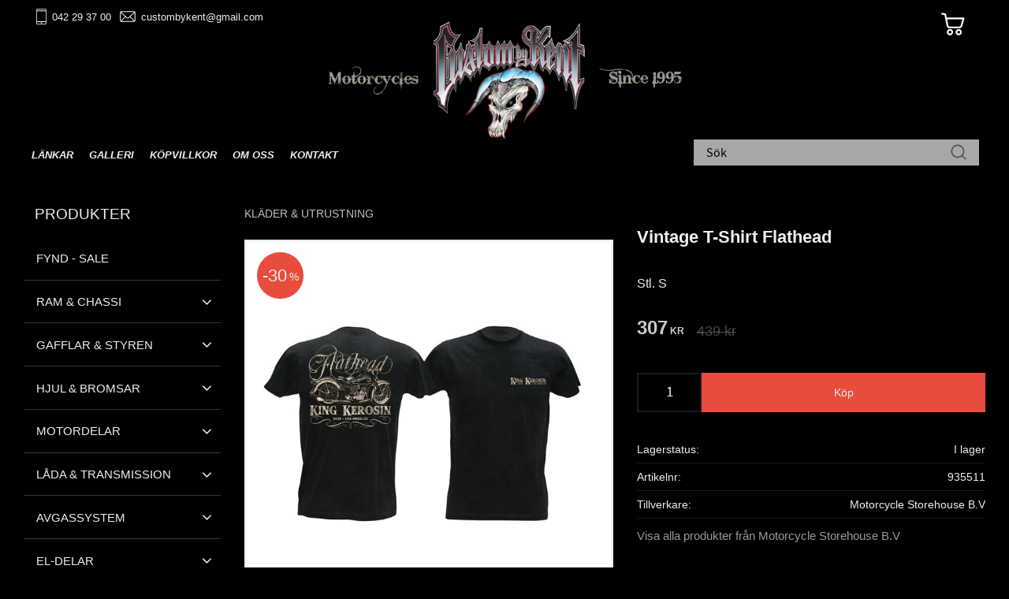

--- FILE ---
content_type: text/css
request_url: https://cdn.starwebserver.se/shops/custombykent/themes/william/css/shop-custom.min.css?_=1740647621
body_size: 25481
content:
@charset "UTF-8";@media screen and (prefers-reduced-motion:reduce){*{animation-duration:0.001ms!important;animation-iteration-count:1!important;transition-duration:0.001ms!important}}body #page-container,#page-container button,html #page-container,#page-container input,#page-container select,#page-container textarea,#page-container .save-percent-info,#page-container .slideshow-block #page-container .caption,#page-container h1,#page-container h2,#page-container h3,#page-container h4,#page-container a,#page-container span,#page-container p{overflow-wrap:break-word;word-wrap:break-word;-ms-word-break:break-all;word-break:break-word;-ms-hyphens:none;-moz-hyphens:none;-webkit-hyphens:none;hyphens:none}body{font-family:"Poppins",Arial,Helvetica,sans-serif}#site-header h1,#site-header h2,#site-header h3,#site-header h4,#content h1,#content h2,#content h3,#content h4,#site-footer h1,#site-footer h2,#site-footer h3,#site-footer h4{letter-spacing:normal}#site-header h1,#site-header h2,#site-header h3,#site-header h4,#site-header p,#site-header span,#site-header li,#site-header .save-percent-info,#site-header .slideshow-block .caption,#content h1,#content h2,#content h3,#content h4,#content p,#content span,#content li,#content .save-percent-info,#content .slideshow-block .caption,#site-footer h1,#site-footer h2,#site-footer h3,#site-footer h4,#site-footer p,#site-footer span,#site-footer li,#site-footer .save-percent-info,#site-footer .slideshow-block .caption{font-family:"Poppins",Arial,Helvetica,sans-serif}#site-header h1,#content h1,#site-footer h1{font-size:1.8rem;margin-top:0;word-break:unset;word-wrap:break-word}#site-header h2,#content h2,#site-footer h2{font-size:1.6rem}#site-header h3,#content h3,#site-footer h3{font-size:1.3rem}#site-header p,#content p,#site-footer p{font-size:1rem}#site-header a:hover,#site-header .desktop a:hover,#content a:hover,#content .desktop a:hover,#site-footer a:hover,#site-footer .desktop a:hover{text-decoration:none}#site-header a,#content a,#site-footer a{color:#eee;font-weight:500}html{scroll-behavior:smooth}#start-page #content .block.text-block a,#start-page #content .block.text-block span a,#start-page #content .block.text-block p a,#start-page #content .product-short-description a,#start-page #content .product-short-description span a,#start-page #content .product-short-description p a,#start-page #content .product-long-description a,#start-page #content .product-long-description span a,#start-page #content .product-long-description p a,#start-page #content .description a,#start-page #content .description span a,#start-page #content .description p a,#start-page #content .description.category-description a,#start-page #content .description.category-description span a,#start-page #content .description.category-description p a,#start-page #content #category-description-2 a,#start-page #content #category-description-2 span a,#start-page #content #category-description-2 p a,#product-list-page #content .block.text-block a,#product-list-page #content .block.text-block span a,#product-list-page #content .block.text-block p a,#product-list-page #content .product-short-description a,#product-list-page #content .product-short-description span a,#product-list-page #content .product-short-description p a,#product-list-page #content .product-long-description a,#product-list-page #content .product-long-description span a,#product-list-page #content .product-long-description p a,#product-list-page #content .description a,#product-list-page #content .description span a,#product-list-page #content .description p a,#product-list-page #content .description.category-description a,#product-list-page #content .description.category-description span a,#product-list-page #content .description.category-description p a,#product-list-page #content #category-description-2 a,#product-list-page #content #category-description-2 span a,#product-list-page #content #category-description-2 p a,#product-page #content .block.text-block a,#product-page #content .block.text-block span a,#product-page #content .block.text-block p a,#product-page #content .product-short-description a,#product-page #content .product-short-description span a,#product-page #content .product-short-description p a,#product-page #content .product-long-description a,#product-page #content .product-long-description span a,#product-page #content .product-long-description p a,#product-page #content .description a,#product-page #content .description span a,#product-page #content .description p a,#product-page #content .description.category-description a,#product-page #content .description.category-description span a,#product-page #content .description.category-description p a,#product-page #content #category-description-2 a,#product-page #content #category-description-2 span a,#product-page #content #category-description-2 p a,#own-page #content .block.text-block a,#own-page #content .block.text-block span a,#own-page #content .block.text-block p a,#own-page #content .product-short-description a,#own-page #content .product-short-description span a,#own-page #content .product-short-description p a,#own-page #content .product-long-description a,#own-page #content .product-long-description span a,#own-page #content .product-long-description p a,#own-page #content .description a,#own-page #content .description span a,#own-page #content .description p a,#own-page #content .description.category-description a,#own-page #content .description.category-description span a,#own-page #content .description.category-description p a,#own-page #content #category-description-2 a,#own-page #content #category-description-2 span a,#own-page #content #category-description-2 p a,#how-page #content .block.text-block a,#how-page #content .block.text-block span a,#how-page #content .block.text-block p a,#how-page #content .product-short-description a,#how-page #content .product-short-description span a,#how-page #content .product-short-description p a,#how-page #content .product-long-description a,#how-page #content .product-long-description span a,#how-page #content .product-long-description p a,#how-page #content .description a,#how-page #content .description span a,#how-page #content .description p a,#how-page #content .description.category-description a,#how-page #content .description.category-description span a,#how-page #content .description.category-description p a,#how-page #content #category-description-2 a,#how-page #content #category-description-2 span a,#how-page #content #category-description-2 p a,#support-page #content .block.text-block a,#support-page #content .block.text-block span a,#support-page #content .block.text-block p a,#support-page #content .product-short-description a,#support-page #content .product-short-description span a,#support-page #content .product-short-description p a,#support-page #content .product-long-description a,#support-page #content .product-long-description span a,#support-page #content .product-long-description p a,#support-page #content .description a,#support-page #content .description span a,#support-page #content .description p a,#support-page #content .description.category-description a,#support-page #content .description.category-description span a,#support-page #content .description.category-description p a,#support-page #content #category-description-2 a,#support-page #content #category-description-2 span a,#support-page #content #category-description-2 p a,#terms-page #content .block.text-block a,#terms-page #content .block.text-block span a,#terms-page #content .block.text-block p a,#terms-page #content .product-short-description a,#terms-page #content .product-short-description span a,#terms-page #content .product-short-description p a,#terms-page #content .product-long-description a,#terms-page #content .product-long-description span a,#terms-page #content .product-long-description p a,#terms-page #content .description a,#terms-page #content .description span a,#terms-page #content .description p a,#terms-page #content .description.category-description a,#terms-page #content .description.category-description span a,#terms-page #content .description.category-description p a,#terms-page #content #category-description-2 a,#terms-page #content #category-description-2 span a,#terms-page #content #category-description-2 p a,#policy-page #content .block.text-block a,#policy-page #content .block.text-block span a,#policy-page #content .block.text-block p a,#policy-page #content .product-short-description a,#policy-page #content .product-short-description span a,#policy-page #content .product-short-description p a,#policy-page #content .product-long-description a,#policy-page #content .product-long-description span a,#policy-page #content .product-long-description p a,#policy-page #content .description a,#policy-page #content .description span a,#policy-page #content .description p a,#policy-page #content .description.category-description a,#policy-page #content .description.category-description span a,#policy-page #content .description.category-description p a,#policy-page #content #category-description-2 a,#policy-page #content #category-description-2 span a,#policy-page #content #category-description-2 p a,#complaint-return-page #content .block.text-block a,#complaint-return-page #content .block.text-block span a,#complaint-return-page #content .block.text-block p a,#complaint-return-page #content .product-short-description a,#complaint-return-page #content .product-short-description span a,#complaint-return-page #content .product-short-description p a,#complaint-return-page #content .product-long-description a,#complaint-return-page #content .product-long-description span a,#complaint-return-page #content .product-long-description p a,#complaint-return-page #content .description a,#complaint-return-page #content .description span a,#complaint-return-page #content .description p a,#complaint-return-page #content .description.category-description a,#complaint-return-page #content .description.category-description span a,#complaint-return-page #content .description.category-description p a,#complaint-return-page #content #category-description-2 a,#complaint-return-page #content #category-description-2 span a,#complaint-return-page #content #category-description-2 p a,.custom-page #content .block.text-block a,.custom-page #content .block.text-block span a,.custom-page #content .block.text-block p a,.custom-page #content .product-short-description a,.custom-page #content .product-short-description span a,.custom-page #content .product-short-description p a,.custom-page #content .product-long-description a,.custom-page #content .product-long-description span a,.custom-page #content .product-long-description p a,.custom-page #content .description a,.custom-page #content .description span a,.custom-page #content .description p a,.custom-page #content .description.category-description a,.custom-page #content .description.category-description span a,.custom-page #content .description.category-description p a,.custom-page #content #category-description-2 a,.custom-page #content #category-description-2 span a,.custom-page #content #category-description-2 p a,#shop-closed-page #content .block.text-block a,#shop-closed-page #content .block.text-block span a,#shop-closed-page #content .block.text-block p a,#shop-closed-page #content .product-short-description a,#shop-closed-page #content .product-short-description span a,#shop-closed-page #content .product-short-description p a,#shop-closed-page #content .product-long-description a,#shop-closed-page #content .product-long-description span a,#shop-closed-page #content .product-long-description p a,#shop-closed-page #content .description a,#shop-closed-page #content .description span a,#shop-closed-page #content .description p a,#shop-closed-page #content .description.category-description a,#shop-closed-page #content .description.category-description span a,#shop-closed-page #content .description.category-description p a,#shop-closed-page #content #category-description-2 a,#shop-closed-page #content #category-description-2 span a,#shop-closed-page #content #category-description-2 p a,#order-thanks-page #content .block.text-block a,#order-thanks-page #content .block.text-block span a,#order-thanks-page #content .block.text-block p a,#order-thanks-page #content .product-short-description a,#order-thanks-page #content .product-short-description span a,#order-thanks-page #content .product-short-description p a,#order-thanks-page #content .product-long-description a,#order-thanks-page #content .product-long-description span a,#order-thanks-page #content .product-long-description p a,#order-thanks-page #content .description a,#order-thanks-page #content .description span a,#order-thanks-page #content .description p a,#order-thanks-page #content .description.category-description a,#order-thanks-page #content .description.category-description span a,#order-thanks-page #content .description.category-description p a,#order-thanks-page #content #category-description-2 a,#order-thanks-page #content #category-description-2 span a,#order-thanks-page #content #category-description-2 p a,#page-not-found #content .block.text-block a,#page-not-found #content .block.text-block span a,#page-not-found #content .block.text-block p a,#page-not-found #content .product-short-description a,#page-not-found #content .product-short-description span a,#page-not-found #content .product-short-description p a,#page-not-found #content .product-long-description a,#page-not-found #content .product-long-description span a,#page-not-found #content .product-long-description p a,#page-not-found #content .description a,#page-not-found #content .description span a,#page-not-found #content .description p a,#page-not-found #content .description.category-description a,#page-not-found #content .description.category-description span a,#page-not-found #content .description.category-description p a,#page-not-found #content #category-description-2 a,#page-not-found #content #category-description-2 span a,#page-not-found #content #category-description-2 p a{color:#E74C3C;font-weight:400;transition:all 0.3s ease}#start-page #content .block.text-block a:hover,#start-page #content .block.text-block span a:hover,#start-page #content .block.text-block p a:hover,#start-page #content .product-short-description a:hover,#start-page #content .product-short-description span a:hover,#start-page #content .product-short-description p a:hover,#start-page #content .product-long-description a:hover,#start-page #content .product-long-description span a:hover,#start-page #content .product-long-description p a:hover,#start-page #content .description a:hover,#start-page #content .description span a:hover,#start-page #content .description p a:hover,#start-page #content .description.category-description a:hover,#start-page #content .description.category-description span a:hover,#start-page #content .description.category-description p a:hover,#start-page #content #category-description-2 a:hover,#start-page #content #category-description-2 span a:hover,#start-page #content #category-description-2 p a:hover,#product-list-page #content .block.text-block a:hover,#product-list-page #content .block.text-block span a:hover,#product-list-page #content .block.text-block p a:hover,#product-list-page #content .product-short-description a:hover,#product-list-page #content .product-short-description span a:hover,#product-list-page #content .product-short-description p a:hover,#product-list-page #content .product-long-description a:hover,#product-list-page #content .product-long-description span a:hover,#product-list-page #content .product-long-description p a:hover,#product-list-page #content .description a:hover,#product-list-page #content .description span a:hover,#product-list-page #content .description p a:hover,#product-list-page #content .description.category-description a:hover,#product-list-page #content .description.category-description span a:hover,#product-list-page #content .description.category-description p a:hover,#product-list-page #content #category-description-2 a:hover,#product-list-page #content #category-description-2 span a:hover,#product-list-page #content #category-description-2 p a:hover,#product-page #content .block.text-block a:hover,#product-page #content .block.text-block span a:hover,#product-page #content .block.text-block p a:hover,#product-page #content .product-short-description a:hover,#product-page #content .product-short-description span a:hover,#product-page #content .product-short-description p a:hover,#product-page #content .product-long-description a:hover,#product-page #content .product-long-description span a:hover,#product-page #content .product-long-description p a:hover,#product-page #content .description a:hover,#product-page #content .description span a:hover,#product-page #content .description p a:hover,#product-page #content .description.category-description a:hover,#product-page #content .description.category-description span a:hover,#product-page #content .description.category-description p a:hover,#product-page #content #category-description-2 a:hover,#product-page #content #category-description-2 span a:hover,#product-page #content #category-description-2 p a:hover,#own-page #content .block.text-block a:hover,#own-page #content .block.text-block span a:hover,#own-page #content .block.text-block p a:hover,#own-page #content .product-short-description a:hover,#own-page #content .product-short-description span a:hover,#own-page #content .product-short-description p a:hover,#own-page #content .product-long-description a:hover,#own-page #content .product-long-description span a:hover,#own-page #content .product-long-description p a:hover,#own-page #content .description a:hover,#own-page #content .description span a:hover,#own-page #content .description p a:hover,#own-page #content .description.category-description a:hover,#own-page #content .description.category-description span a:hover,#own-page #content .description.category-description p a:hover,#own-page #content #category-description-2 a:hover,#own-page #content #category-description-2 span a:hover,#own-page #content #category-description-2 p a:hover,#how-page #content .block.text-block a:hover,#how-page #content .block.text-block span a:hover,#how-page #content .block.text-block p a:hover,#how-page #content .product-short-description a:hover,#how-page #content .product-short-description span a:hover,#how-page #content .product-short-description p a:hover,#how-page #content .product-long-description a:hover,#how-page #content .product-long-description span a:hover,#how-page #content .product-long-description p a:hover,#how-page #content .description a:hover,#how-page #content .description span a:hover,#how-page #content .description p a:hover,#how-page #content .description.category-description a:hover,#how-page #content .description.category-description span a:hover,#how-page #content .description.category-description p a:hover,#how-page #content #category-description-2 a:hover,#how-page #content #category-description-2 span a:hover,#how-page #content #category-description-2 p a:hover,#support-page #content .block.text-block a:hover,#support-page #content .block.text-block span a:hover,#support-page #content .block.text-block p a:hover,#support-page #content .product-short-description a:hover,#support-page #content .product-short-description span a:hover,#support-page #content .product-short-description p a:hover,#support-page #content .product-long-description a:hover,#support-page #content .product-long-description span a:hover,#support-page #content .product-long-description p a:hover,#support-page #content .description a:hover,#support-page #content .description span a:hover,#support-page #content .description p a:hover,#support-page #content .description.category-description a:hover,#support-page #content .description.category-description span a:hover,#support-page #content .description.category-description p a:hover,#support-page #content #category-description-2 a:hover,#support-page #content #category-description-2 span a:hover,#support-page #content #category-description-2 p a:hover,#terms-page #content .block.text-block a:hover,#terms-page #content .block.text-block span a:hover,#terms-page #content .block.text-block p a:hover,#terms-page #content .product-short-description a:hover,#terms-page #content .product-short-description span a:hover,#terms-page #content .product-short-description p a:hover,#terms-page #content .product-long-description a:hover,#terms-page #content .product-long-description span a:hover,#terms-page #content .product-long-description p a:hover,#terms-page #content .description a:hover,#terms-page #content .description span a:hover,#terms-page #content .description p a:hover,#terms-page #content .description.category-description a:hover,#terms-page #content .description.category-description span a:hover,#terms-page #content .description.category-description p a:hover,#terms-page #content #category-description-2 a:hover,#terms-page #content #category-description-2 span a:hover,#terms-page #content #category-description-2 p a:hover,#policy-page #content .block.text-block a:hover,#policy-page #content .block.text-block span a:hover,#policy-page #content .block.text-block p a:hover,#policy-page #content .product-short-description a:hover,#policy-page #content .product-short-description span a:hover,#policy-page #content .product-short-description p a:hover,#policy-page #content .product-long-description a:hover,#policy-page #content .product-long-description span a:hover,#policy-page #content .product-long-description p a:hover,#policy-page #content .description a:hover,#policy-page #content .description span a:hover,#policy-page #content .description p a:hover,#policy-page #content .description.category-description a:hover,#policy-page #content .description.category-description span a:hover,#policy-page #content .description.category-description p a:hover,#policy-page #content #category-description-2 a:hover,#policy-page #content #category-description-2 span a:hover,#policy-page #content #category-description-2 p a:hover,#complaint-return-page #content .block.text-block a:hover,#complaint-return-page #content .block.text-block span a:hover,#complaint-return-page #content .block.text-block p a:hover,#complaint-return-page #content .product-short-description a:hover,#complaint-return-page #content .product-short-description span a:hover,#complaint-return-page #content .product-short-description p a:hover,#complaint-return-page #content .product-long-description a:hover,#complaint-return-page #content .product-long-description span a:hover,#complaint-return-page #content .product-long-description p a:hover,#complaint-return-page #content .description a:hover,#complaint-return-page #content .description span a:hover,#complaint-return-page #content .description p a:hover,#complaint-return-page #content .description.category-description a:hover,#complaint-return-page #content .description.category-description span a:hover,#complaint-return-page #content .description.category-description p a:hover,#complaint-return-page #content #category-description-2 a:hover,#complaint-return-page #content #category-description-2 span a:hover,#complaint-return-page #content #category-description-2 p a:hover,.custom-page #content .block.text-block a:hover,.custom-page #content .block.text-block span a:hover,.custom-page #content .block.text-block p a:hover,.custom-page #content .product-short-description a:hover,.custom-page #content .product-short-description span a:hover,.custom-page #content .product-short-description p a:hover,.custom-page #content .product-long-description a:hover,.custom-page #content .product-long-description span a:hover,.custom-page #content .product-long-description p a:hover,.custom-page #content .description a:hover,.custom-page #content .description span a:hover,.custom-page #content .description p a:hover,.custom-page #content .description.category-description a:hover,.custom-page #content .description.category-description span a:hover,.custom-page #content .description.category-description p a:hover,.custom-page #content #category-description-2 a:hover,.custom-page #content #category-description-2 span a:hover,.custom-page #content #category-description-2 p a:hover,#shop-closed-page #content .block.text-block a:hover,#shop-closed-page #content .block.text-block span a:hover,#shop-closed-page #content .block.text-block p a:hover,#shop-closed-page #content .product-short-description a:hover,#shop-closed-page #content .product-short-description span a:hover,#shop-closed-page #content .product-short-description p a:hover,#shop-closed-page #content .product-long-description a:hover,#shop-closed-page #content .product-long-description span a:hover,#shop-closed-page #content .product-long-description p a:hover,#shop-closed-page #content .description a:hover,#shop-closed-page #content .description span a:hover,#shop-closed-page #content .description p a:hover,#shop-closed-page #content .description.category-description a:hover,#shop-closed-page #content .description.category-description span a:hover,#shop-closed-page #content .description.category-description p a:hover,#shop-closed-page #content #category-description-2 a:hover,#shop-closed-page #content #category-description-2 span a:hover,#shop-closed-page #content #category-description-2 p a:hover,#order-thanks-page #content .block.text-block a:hover,#order-thanks-page #content .block.text-block span a:hover,#order-thanks-page #content .block.text-block p a:hover,#order-thanks-page #content .product-short-description a:hover,#order-thanks-page #content .product-short-description span a:hover,#order-thanks-page #content .product-short-description p a:hover,#order-thanks-page #content .product-long-description a:hover,#order-thanks-page #content .product-long-description span a:hover,#order-thanks-page #content .product-long-description p a:hover,#order-thanks-page #content .description a:hover,#order-thanks-page #content .description span a:hover,#order-thanks-page #content .description p a:hover,#order-thanks-page #content .description.category-description a:hover,#order-thanks-page #content .description.category-description span a:hover,#order-thanks-page #content .description.category-description p a:hover,#order-thanks-page #content #category-description-2 a:hover,#order-thanks-page #content #category-description-2 span a:hover,#order-thanks-page #content #category-description-2 p a:hover,#page-not-found #content .block.text-block a:hover,#page-not-found #content .block.text-block span a:hover,#page-not-found #content .block.text-block p a:hover,#page-not-found #content .product-short-description a:hover,#page-not-found #content .product-short-description span a:hover,#page-not-found #content .product-short-description p a:hover,#page-not-found #content .product-long-description a:hover,#page-not-found #content .product-long-description span a:hover,#page-not-found #content .product-long-description p a:hover,#page-not-found #content .description a:hover,#page-not-found #content .description span a:hover,#page-not-found #content .description p a:hover,#page-not-found #content .description.category-description a:hover,#page-not-found #content .description.category-description span a:hover,#page-not-found #content .description.category-description p a:hover,#page-not-found #content #category-description-2 a:hover,#page-not-found #content #category-description-2 span a:hover,#page-not-found #content #category-description-2 p a:hover{color:#d62c1a;text-decoration:underline}body #content{color:#eee}#content .block.blog-latest-posts-block .section>h2,#blog-page #content .block.blog-posts-block .blog-content .block-title h1,#blog-page #content .related-products-wrap>h2,#blog-post-page #content .related-products-wrap>h2,#content .block.category-list-block h2,#content .block.product-list-block h2,#content .related-products-wrap>h3,#content .block.class-heading-block h2,#content h2.class-heading,#product-list-page.category-33 #content h1.page-headline{width:100%;text-align:center;font-family:"Poppins",Arial,Helvetica,sans-serif;font-size:1.2rem;font-weight:400;line-height:1.6;color:#eee;word-break:normal;margin:0 auto 2rem auto;z-index:1;display:flex;align-items:center;justify-content:center}@media only screen and (min-width:980px){#content .block.blog-latest-posts-block .section>h2,#blog-page #content .block.blog-posts-block .blog-content .block-title h1,#blog-page #content .related-products-wrap>h2,#blog-post-page #content .related-products-wrap>h2,#content .block.category-list-block h2,#content .block.product-list-block h2,#content .related-products-wrap>h3,#content .block.class-heading-block h2,#content h2.class-heading,#product-list-page.category-33 #content h1.page-headline{font-size:1.4rem}}#product-page #content aside.product-offer .product-offer button,#product-page #content aside.product-offer .product-offer .product-add-to-cart-action{color:#eee;background:#E74C3C;border-radius:0;font-family:"Poppins",Arial,Helvetica,sans-serif;font-size:1rem;font-weight:400;text-transform:initial;line-height:1.6;padding:.8rem 3rem .8rem 3rem;transition:all 0.3s ease}#product-page #content aside.product-offer .product-offer button:hover,#product-page #content aside.product-offer .product-offer .product-add-to-cart-action:hover{color:#eee;background:#e53b2a}#product-page #content aside.product-offer .product-offer button:hover a,#product-page #content aside.product-offer .product-offer .product-add-to-cart-action:hover a{color:#eee}#product-page #content aside.product-offer .product-offer button a,#product-page #content aside.product-offer .product-offer .product-add-to-cart-action a{color:#eee;line-height:1.6}#product-page #content .product-status-checkout-link{color:#eee;background:#E74C3C;border-radius:0;font-family:"Poppins",Arial,Helvetica,sans-serif;font-size:1rem;font-weight:400;text-transform:initial;line-height:1.6;padding:.8rem 3rem .8rem 3rem;transition:all 0.3s ease;background:gray}#product-page #content .product-status-checkout-link:hover{color:#eee;background:#e53b2a}#product-page #content .product-status-checkout-link:hover a{color:#eee}#product-page #content .product-status-checkout-link a{color:#eee;line-height:1.6}#product-page #content .product-status-checkout-link:hover{background:#707070}#product-page #content .review-ratings .button{color:#eee;background:#E74C3C;border-radius:0;font-family:"Poppins",Arial,Helvetica,sans-serif;font-size:1rem;font-weight:400;text-transform:initial;line-height:1.6;padding:.8rem 3rem .8rem 3rem;transition:all 0.3s ease}#product-page #content .review-ratings .button:hover{color:#eee;background:#e53b2a}#product-page #content .review-ratings .button:hover a{color:#eee}#product-page #content .review-ratings .button a{color:#eee;line-height:1.6}.shopping-favorite-cart .cart-footer .checkout-link{color:#eee;background:#E74C3C;border-radius:0;font-family:"Poppins",Arial,Helvetica,sans-serif;font-size:1rem;font-weight:400;text-transform:initial;line-height:1.6;padding:.8rem 3rem .8rem 3rem;transition:all 0.3s ease}.shopping-favorite-cart .cart-footer .checkout-link:hover{color:#eee;background:#e53b2a}.shopping-favorite-cart .cart-footer .checkout-link:hover a{color:#eee}.shopping-favorite-cart .cart-footer .checkout-link a{color:#eee;line-height:1.6}#customer-info-page #content .customer-account-check-action,#customer-info-page #content [type=submit]{color:#eee;background:#E74C3C;border-radius:0;font-family:"Poppins",Arial,Helvetica,sans-serif;font-size:1rem;font-weight:400;text-transform:initial;line-height:1.6;padding:.8rem 3rem .8rem 3rem;transition:all 0.3s ease}#customer-info-page #content .customer-account-check-action:hover,#customer-info-page #content [type=submit]:hover{color:#eee;background:#e53b2a}#customer-info-page #content .customer-account-check-action:hover a,#customer-info-page #content [type=submit]:hover a{color:#eee}#customer-info-page #content .customer-account-check-action a,#customer-info-page #content [type=submit] a{color:#eee;line-height:1.6}#support-page #content #supportMail{color:#eee;background:#E74C3C;border-radius:0;font-family:"Poppins",Arial,Helvetica,sans-serif;font-size:1rem;font-weight:400;text-transform:initial;line-height:1.6;padding:.8rem 3rem .8rem 3rem;transition:all 0.3s ease}#support-page #content #supportMail:hover{color:#eee;background:#e53b2a}#support-page #content #supportMail:hover a{color:#eee}#support-page #content #supportMail a{color:#eee;line-height:1.6}#complaint-return-page #content #complaintMail{color:#eee;background:#E74C3C;border-radius:0;font-family:"Poppins",Arial,Helvetica,sans-serif;font-size:1rem;font-weight:400;text-transform:initial;line-height:1.6;padding:.8rem 3rem .8rem 3rem;transition:all 0.3s ease}#complaint-return-page #content #complaintMail:hover{color:#eee;background:#e53b2a}#complaint-return-page #content #complaintMail:hover a{color:#eee}#complaint-return-page #content #complaintMail a{color:#eee;line-height:1.6}.sw-modal-window .main button.select-locale-modal-update-button{color:#eee;background:#E74C3C;border-radius:0;font-family:"Poppins",Arial,Helvetica,sans-serif;font-size:1rem;font-weight:400;text-transform:initial;line-height:1.6;padding:.8rem 3rem .8rem 3rem;transition:all 0.3s ease}.sw-modal-window .main button.select-locale-modal-update-button:hover{color:#eee;background:#e53b2a}.sw-modal-window .main button.select-locale-modal-update-button:hover a{color:#eee}.sw-modal-window .main button.select-locale-modal-update-button a{color:#eee;line-height:1.6}.sw-modal-window .main button.select-locale-modal-close-button{color:#E74C3C;background:transparent;border-radius:0;font-family:"Poppins",Arial,Helvetica,sans-serif;font-size:1rem;font-weight:400;text-transform:initial;line-height:1.6;padding:.8rem 3rem .8rem 3rem;border:2px solid #E74C3C;transition:all 0.3s ease}.sw-modal-window .main button.select-locale-modal-close-button:hover{color:#eee;background:#E74C3C}.sw-modal-window .main button.select-locale-modal-close-button:hover a{color:#E74C3C;text-decoration:none}.sw-modal-window .main button.select-locale-modal-close-button a{color:#E74C3C}.sw-modal-window .main button.select-locale-modal-close-button::before{display:none}#checkout-page #content button[type=submit],#checkout-page #content .customer-account-check-action,#checkout-page #content .submit-type button{color:#eee;background:#E74C3C;border-radius:0;font-family:"Poppins",Arial,Helvetica,sans-serif;font-size:1rem;font-weight:400;text-transform:initial;line-height:1.6;padding:.8rem 3rem .8rem 3rem;transition:all 0.3s ease;opacity:.7}#checkout-page #content button[type=submit]:hover,#checkout-page #content .customer-account-check-action:hover,#checkout-page #content .submit-type button:hover{color:#eee;background:#e53b2a}#checkout-page #content button[type=submit]:hover a,#checkout-page #content .customer-account-check-action:hover a,#checkout-page #content .submit-type button:hover a{color:#eee}#checkout-page #content button[type=submit] a,#checkout-page #content .customer-account-check-action a,#checkout-page #content .submit-type button a{color:#eee;line-height:1.6}#checkout-page #content button[type=submit]:hover,#checkout-page #content .customer-account-check-action:hover,#checkout-page #content .submit-type button:hover{opacity:.7}.pagination li a,.pagination li span{color:#eee;background:#E74C3C;border-radius:0;font-family:"Poppins",Arial,Helvetica,sans-serif;font-size:1rem;font-weight:400;text-transform:initial;line-height:1.6;padding:.8rem 3rem .8rem 3rem;transition:all 0.3s ease;background:gray;padding:0;box-shadow:none}.pagination li a:hover,.pagination li span:hover{color:#eee;background:#e53b2a}.pagination li a:hover a,.pagination li span:hover a{color:#eee}.pagination li a a,.pagination li span a{color:#eee;line-height:1.6}.pagination li a:hover,.pagination li span:hover{box-shadow:none}ul,ol{padding-left:0;list-style-position:outside}.faq-block li,.text-block li,li{padding:0}.faq-block li::before,.text-block li::before,li::before{content:none}.class-hide{display:none!important}#main-content{max-width:100%}#start-page #main-content{margin-top:0}#content{max-width:1440px;margin-left:auto;margin-right:auto;padding-top:calc(147.77px + 20px)}@media only screen and (min-width:414px){#content{padding-top:calc(147.77px + 20px)}}@media only screen and (min-width:500px){#content{padding-top:calc(156.57px + 20px)}}@media only screen and (min-width:768px){#content{padding-top:calc(165.57px + 20px)}}@media only screen and (min-width:980px){#content{padding-top:calc(208.77px + 30px)}}@media only screen and (min-width:1280px){#content{padding-top:calc(208.77px + 50px)}}#start-page #content,#start-page.has-slideshow-media.has-sidebar #content{padding-top:calc(147.77px + 10px);padding-bottom:0;margin-top:0;margin-bottom:3rem}@media only screen and (min-width:414px){#start-page #content,#start-page.has-slideshow-media.has-sidebar #content{padding-top:calc(147.77px + 10px)}}@media only screen and (min-width:500px){#start-page #content,#start-page.has-slideshow-media.has-sidebar #content{padding-top:calc(156.57px + 30px)}}@media only screen and (min-width:768px){#start-page #content,#start-page.has-slideshow-media.has-sidebar #content{padding-top:calc(165.57px + 30px)}}@media only screen and (min-width:980px){#start-page #content,#start-page.has-slideshow-media.has-sidebar #content{padding-top:calc(208.77px + 50px)}}@media only screen and (min-width:1280px){#start-page #content,#start-page.has-slideshow-media.has-sidebar #content{padding-top:calc(208.77px + 50px)}}#content{padding-left:10px;padding-right:10px}@media only screen and (min-width:500px){#content{padding-left:30px;padding-right:30px}}@media only screen and (min-width:1480px){#content{padding-left:0;padding-right:0}}#blog-page .layout,#blog-post-page .layout,.block,.category-block,.customer-page #main-content,.page-headline,.preview-cart-import,.product-overview,.search-results,.site-footer-content{max-width:1440px;margin-left:auto;margin-right:auto}#page-container{overflow-x:hidden;max-width:100vw}.slideshow-as-list{opacity:1}html,body,#content{background:#000}#content.site-content #content-sidebar{margin-right:30px;padding:0;max-width:250px;width:100%;display:none}@media only screen and (min-width:980px){#content.site-content #content-sidebar{display:block}}#content.site-content #content-sidebar .class-heading h2{margin-top:0;margin-bottom:1rem;padding-left:.9rem;text-transform:uppercase;font-size:1.2rem}#content.site-content #content-sidebar nav.block.category-tree-block ul.menu-level-1 li.menu-level-1-item a.menu-level-1-title,#content.site-content #content-sidebar nav.block.custom-menu-block ul.menu-level-1 li.menu-level-1-item a.menu-level-1-title{color:#eee;font-weight:400;padding:.9rem 1rem .9rem 1rem;position:relative;background:#000;border-bottom:1px solid #333}#content.site-content #content-sidebar nav.block.category-tree-block ul.menu-level-1 li.menu-level-1-item a.menu-level-1-title:hover,#content.site-content #content-sidebar nav.block.custom-menu-block ul.menu-level-1 li.menu-level-1-item a.menu-level-1-title:hover{background:#262626}#content.site-content #content-sidebar nav.block.category-tree-block ul.menu-level-1 li.menu-level-1-item a.menu-level-1-title.selected,#content.site-content #content-sidebar nav.block.custom-menu-block ul.menu-level-1 li.menu-level-1-item a.menu-level-1-title.selected{color:#eee}#content.site-content #content-sidebar nav.block.category-tree-block ul.menu-level-2,#content.site-content #content-sidebar nav.block.custom-menu-block ul.menu-level-2{margin:0}#content.site-content #content-sidebar nav.block.category-tree-block ul.menu-level-2 li.menu-level-2-item a.menu-level-2-title,#content.site-content #content-sidebar nav.block.custom-menu-block ul.menu-level-2 li.menu-level-2-item a.menu-level-2-title{background:#262626;padding:.8rem 1rem .8rem 1.8rem;color:#eee;font-weight:500;text-transform:initial;border-bottom:1px solid #333}#content.site-content #content-sidebar nav.block.category-tree-block ul.menu-level-2 li.menu-level-2-item a.menu-level-2-title:before,#content.site-content #content-sidebar nav.block.custom-menu-block ul.menu-level-2 li.menu-level-2-item a.menu-level-2-title:before{content:""}#content.site-content #content-sidebar nav.block.category-tree-block ul.menu-level-2 li.menu-level-2-item a.menu-level-2-title:hover,#content.site-content #content-sidebar nav.block.custom-menu-block ul.menu-level-2 li.menu-level-2-item a.menu-level-2-title:hover{background:#333}#content.site-content #content-sidebar nav.block.category-tree-block ul.menu-level-2 li.menu-level-2-item a.menu-level-2-title.selected,#content.site-content #content-sidebar nav.block.custom-menu-block ul.menu-level-2 li.menu-level-2-item a.menu-level-2-title.selected{color:#000;background:#595959}#content.site-content #content-sidebar nav.block.category-tree-block .toggle-child-menu,#content.site-content #content-sidebar nav.block.custom-menu-block .toggle-child-menu{top:17px}#content.site-content #content-sidebar nav.block.category-tree-block ul.menu-level-3,#content.site-content #content-sidebar nav.block.custom-menu-block ul.menu-level-3{margin:0}#content.site-content #content-sidebar nav.block.category-tree-block ul.menu-level-3 li.menu-level-3-item a.menu-level-3-title,#content.site-content #content-sidebar nav.block.custom-menu-block ul.menu-level-3 li.menu-level-3-item a.menu-level-3-title{background:#333;padding:.8rem 1rem .8rem 2.4rem;color:#eee;font-weight:500;text-transform:initial;border-bottom:1px solid #333}#content.site-content #content-sidebar nav.block.category-tree-block ul.menu-level-3 li.menu-level-3-item a.menu-level-3-title::first-letter,#content.site-content #content-sidebar nav.block.custom-menu-block ul.menu-level-3 li.menu-level-3-item a.menu-level-3-title::first-letter{text-transform:uppercase}#content.site-content #content-sidebar nav.block.category-tree-block ul.menu-level-3 li.menu-level-3-item a.menu-level-3-title:before,#content.site-content #content-sidebar nav.block.custom-menu-block ul.menu-level-3 li.menu-level-3-item a.menu-level-3-title:before{content:""}#content.site-content #content-sidebar nav.block.category-tree-block ul.menu-level-3 li.menu-level-3-item a.menu-level-3-title:hover,#content.site-content #content-sidebar nav.block.custom-menu-block ul.menu-level-3 li.menu-level-3-item a.menu-level-3-title:hover{background:#404040}#content.site-content #content-sidebar nav.block.category-tree-block ul.menu-level-3 li.menu-level-3-item a.menu-level-3-title.selected,#content.site-content #content-sidebar nav.block.custom-menu-block ul.menu-level-3 li.menu-level-3-item a.menu-level-3-title.selected{color:#eee;background:#737373}#content.site-content #content-sidebar nav.block.category-tree-block ul.menu-level-3 li.menu-level-3-item ul.menu-level-4,#content.site-content #content-sidebar nav.block.custom-menu-block ul.menu-level-3 li.menu-level-3-item ul.menu-level-4{margin-left:0}#content.site-content #content-sidebar nav.block.category-tree-block ul.menu-level-3 li.menu-level-3-item ul.menu-level-4 li.menu-level-4-item a.menu-level-4-title,#content.site-content #content-sidebar nav.block.custom-menu-block ul.menu-level-3 li.menu-level-3-item ul.menu-level-4 li.menu-level-4-item a.menu-level-4-title{background:#404040;border-bottom:1px solid #333;padding:.8rem 1rem .8rem 3rem}#content.site-content #content-sidebar nav.block.category-tree-block ul.menu-level-3 li.menu-level-3-item ul.menu-level-4 li.menu-level-4-item a.menu-level-4-title:hover,#content.site-content #content-sidebar nav.block.custom-menu-block ul.menu-level-3 li.menu-level-3-item ul.menu-level-4 li.menu-level-4-item a.menu-level-4-title:hover{background:#4d4d4d}#content.site-content #content-sidebar nav.block.category-tree-block ul.menu-level-3 li.menu-level-3-item .toggle-child-menu,#content.site-content #content-sidebar nav.block.custom-menu-block ul.menu-level-3 li.menu-level-3-item .toggle-child-menu{top:12px;color:#eee}#mobile-menu{top:51px;left:0;height:36px;z-index:1;padding-top:10px;padding-left:10px}@media only screen and (min-width:500px){#mobile-menu{left:20px}}@media only screen and (min-width:768px){#mobile-menu{top:59px}}#mobile-menu span,#mobile-menu span::before,#mobile-menu span::after{background:#eee;width:22px;height:2px;z-index:1;border-radius:5px}#mobile-menu span:before{top:-8px}#mobile-menu span:after{bottom:-8px}#mobile-menu{display:block}@media only screen and (min-width:980px){#mobile-menu{display:none}}.mobile .header-item .menu-block{display:none}.mobile #mobile-menu{display:block}.mobile .block.search-block{margin-right:0rem;padding:.3rem .6rem .35rem 0;width:auto}@media only screen and (min-width:500px){.mobile .block.search-block{width:100%}}.header-item .menu-block,.mobile .header-item .menu-block{display:block}@media only screen and (min-width:980px){.header-item .menu-block,.mobile .header-item .menu-block{display:block}}.site-header,.site-header .header-item-1,.site-header .currency-block,.site-header .header-item-2 .header-region-2 .favorite-cart-block,.site-header .header-item-2 .header-region-2 .search-block{transition:all 0.2s ease-out}a#home{width:100%;display:flex;justify-content:center;width:100%;align-self:center;justify-self:start;margin-left:0;margin-top:-32px}@media only screen and (min-width:500px){a#home{margin-left:0}}@media only screen and (min-width:980px){a#home{margin-left:1.6rem}}@media only screen and (min-width:980px){a#home{margin-left:0}}a#home #shop-logo{font-size:22px;color:#E74C3C;text-transform:capitalize}a#home img#shop-logo{display:block;height:65px;width:auto;margin:0;margin-top:2rem}@media only screen and (min-width:500px){a#home img#shop-logo{margin-top:1rem}}@media only screen and (min-width:768px){a#home img#shop-logo{height:90px;margin-top:0}}@media only screen and (min-width:980px){a#home img#shop-logo{height:150px}}.site-header{position:fixed;z-index:5;width:100%;background:#000;box-shadow:0 4px 30px rgba(0,0,0,.8);background:#000;background-image:url(/shops/custombykent/files/iso-8859-1cbk_background-2.jpg);background-attachment:inherit;background-position:50% 9%;background-repeat:no-repeat;background-size:cover;background-size:1280px}.site-header .site-header-wrapper{padding:0}.header-items{text-transform:initial}.site-header .header-item-1{background:transparent;position:relative;display:grid;grid-template-columns:1fr;grid-gap:0;padding-top:.2rem;padding-bottom:.3rem;padding-left:10px;padding-right:10px}@media only screen and (min-width:500px){.site-header .header-item-1{grid-gap:1rem;padding-top:.5rem}}@media only screen and (min-width:980px){.site-header .header-item-1{padding-left:30px;padding-right:30px}}@media only screen and (min-width:500px){.site-header .header-item-1{grid-template-columns:1fr auto}}@media only screen and (min-width:768px){.site-header .header-item-1{grid-template-columns:1fr auto auto}}@media only screen and (min-width:1480px){.site-header .header-item-1{padding-left:calc(50vw - 720px);padding-right:calc(50vw - 720px)}}.site-header .header-item-1 .block:last-child{justify-self:end}@media only screen and (min-width:980px){.site-header .header-item-2{padding-left:30px;padding-right:30px}}@media only screen and (min-width:1480px){.site-header .header-item-2{padding-left:calc(50vw - 720px);padding-right:calc(50vw - 720px)}}.site-header .header-item-2 .header-region-2{display:flex;justify-content:flex-end}.site-header .header-item-2 .header-region-2 a#home{grid-column:1/2;align-self:center;justify-self:center}.site-header .header-item-2 .header-region-2 .block.search-block{grid-column:2/3;align-self:center;max-width:400px;margin-left:auto;margin-right:auto}.site-header .header-item-2 .header-region-2 .class-my-pages-and-favorite-cart-block-wrapper{grid-column:3/-1;justify-self:end;display:flex;justify-content:flex-end;align-items:center}#site-header.site-header .header-item-3{background:transparent;position:relative;display:grid;grid-template-columns:1fr;padding-left:10px;padding-right:10px}@media only screen and (min-width:500px){#site-header.site-header .header-item-3{padding-left:30px;padding-right:30px}}@media only screen and (min-width:980px){#site-header.site-header .header-item-3{grid-template-columns:1fr 370px;grid-auto-flow:column}}@media only screen and (min-width:1480px){#site-header.site-header .header-item-3{padding-left:calc(50vw - 720px);padding-right:calc(50vw - 720px)}}#site-header.site-header .header-item-3 nav.block.menu-block-with-mega-dropdown-menu.class-primary-menu{grid-column:1/2}#site-header.site-header .header-item-3 .block.class-secondary-menu{grid-column:1/2;display:none;align-items:center}@media only screen and (min-width:980px){#site-header.site-header .header-item-3 .block.class-secondary-menu{display:flex}}#site-header.site-header .header-item-3 .block.class-secondary-menu ul{display:flex}#site-header.site-header .header-item-3 .block.class-secondary-menu ul li{transition:all 0.3s ease}#site-header.site-header .header-item-3 .block.class-secondary-menu ul li:last-child a{padding-right:0}#site-header.site-header .header-item-3 .block.class-secondary-menu ul li a{color:#eee;font-size:.8rem;font-weight:700;line-height:1.6;text-transform:uppercase;font-style:italic;white-space:nowrap;padding:0 10px 0 10px;text-decoration:none;transition:all 0.3s ease}.header-region .block.class-usp,.block.class-usp{margin:0 auto;display:flex;justify-content:center;width:100%;overflow:hidden}@media only screen and (min-width:768px){.header-region .block.class-usp,.block.class-usp{margin:0 auto 0 0}}@media only screen and (min-width:980px){.header-region .block.class-usp,.block.class-usp{justify-content:flex-start}}.header-region .block.class-usp ul,.block.class-usp ul{display:flex;margin:0;animation:scrollingText 15s linear;animation-iteration-count:infinite;width:100%}@media only screen and (min-width:1200px){.header-region .block.class-usp ul,.block.class-usp ul{animation:none}}.header-region .block.class-usp ul li,.block.class-usp ul li{list-style-type:none;position:relative;padding:3px .8rem 3px 0;color:#eee;color:#eee;font-size:.75rem;line-height:1.4;font-weight:400;text-transform:initial;display:flex;align-items:center;white-space:nowrap;animation:slideIn 8s forwards;animation-iteration-count:infinite;animation-timing-function:linear}@media only screen and (min-width:1200px){.header-region .block.class-usp ul li,.block.class-usp ul li{animation:none;padding:0 1rem 0 0;font-size:.7rem}}@media only screen and (min-width:980px){.header-region .block.class-usp ul li,.block.class-usp ul li{font-size:.75rem}}.header-region .block.class-usp ul .material-icons,.block.class-usp ul .material-icons{font-size:1rem;margin-right:.4rem}.header-region .block.class-contact-links{white-space:nowrap;display:flex;justify-content:center;margin-left:0;padding:0;height:26px}@media only screen and (min-width:500px){.header-region .block.class-contact-links{padding:0 1rem;justify-content:flex-start;margin-top:-1.2rem}}@media only screen and (min-width:768px){.header-region .block.class-contact-links{margin-bottom:0;display:flex}}.header-region .block.class-contact-links ul{display:flex;margin:0}.header-region .block.class-contact-links ul li.contact-link-wrapper{list-style-type:none;position:relative;padding:0 .7rem 0 0;color:#eee;white-space:nowrap;line-height:1.4;font-weight:400;text-transform:initial;display:flex;align-items:center}.header-region .block.class-contact-links ul li.contact-link-wrapper:last-child{padding-right:0}@media only screen and (min-width:414px){.header-region .block.class-contact-links ul li.contact-link-wrapper{font-size:.75rem}}.header-region .block.class-contact-links ul li.contact-link-wrapper::before{content:"";display:inline-block;background-size:16px 16px;width:16px;height:16px;vertical-align:middle;margin-right:.2rem;margin-top:0}@media only screen and (min-width:500px){.header-region .block.class-contact-links ul li.contact-link-wrapper::before{content:""}}.header-region .block.class-contact-links ul li.contact-link-wrapper a.contact-link{margin-right:.5rem;color:#eee;font-weight:400;font-size:.8rem}.header-region .block.class-contact-links ul li.contact-link-wrapper a.contact-link:last-child{margin-right:0}.header-region .block.class-contact-links ul li.contact-link-wrapper-1::before{background-image:url("data:image/svg+xml,%3C%3Fxml version='1.0' encoding='utf-8'%3F%3E%3C!-- Generator: Adobe Illustrator 25.2.3, SVG Export Plug-In . SVG Version: 6.00 Build 0) --%3E%3Csvg version='1.1' id='Layer_1' xmlns='http://www.w3.org/2000/svg' xmlns:xlink='http://www.w3.org/1999/xlink' x='0px' y='0px' viewBox='0 0 350 560' style='enable-background:new 0 0 350 560;' xml:space='preserve'%3E%3Cg%3E%3Cpath fill='%23ffffff' d='M175,483.2c-12.2,0-22.1,9.9-22.1,22.1c0,12.2,9.9,22.1,22.1,22.1c12.2,0,22.1-9.9,22.1-22.1 C197.1,493.1,187.2,483.2,175,483.2L175,483.2z'/%3E%3Cpath fill='%23ffffff' d='M32.8,0C14.7,0,0,14.7,0,32.8v494.4C0,545.3,14.7,560,32.8,560h284.4c18.1,0,32.8-14.7,32.8-32.8V32.8 C350,14.7,335.3,0,317.2,0L32.8,0z M328.1,450.6H21.9V87.5h306.2V450.6z M317.2,538.1H32.8c-6,0-10.7-4.9-10.9-10.9v-54.7h306.2 v54.7C328.1,533.2,323.2,538.1,317.2,538.1L317.2,538.1z M328.1,32.8v32.8H21.9V32.8c0-6,4.9-10.9,10.9-10.9h284.4 C323.2,21.9,328.1,26.8,328.1,32.8L328.1,32.8z'/%3E%3C/g%3E%3C/svg%3E%0A");background-size:contain;background-repeat:no-repeat;content:"";display:block;height:20px;width:17px}.header-region .block.class-contact-links ul li.contact-link-wrapper-2::before{margin-top:.3rem;margin-right:.4rem;background-image:url("data:image/svg+xml,%3C%3Fxml version='1.0' encoding='utf-8'%3F%3E%3C!-- Generator: Adobe Illustrator 25.2.3, SVG Export Plug-In . SVG Version: 6.00 Build 0) --%3E%3Csvg version='1.1' id='Layer_1' xmlns='http://www.w3.org/2000/svg' xmlns:xlink='http://www.w3.org/1999/xlink' x='0px' y='0px' viewBox='0 0 480.8 334.8' style='enable-background:new 0 0 480.8 334.8;' xml:space='preserve'%3E%3Cstyle type='text/css'%3E .st0%7Bstroke='%23ffffff';stroke-width:5;stroke-miterlimit:10;%7D%0A%3C/style%3E%3Cpath fill='%23ffffff' class='st0' d='M50,5C25.1,5,5.2,25.9,5.2,51v232.6c0,25.1,19.9,46.2,44.8,46.2h380.8c24.9,0,44.8-21.1,44.8-46.2V51 c0-25.1-19.9-46-44.8-46L50,5z M50,27.4h380.8c3.3,0,6.5,0.8,9.3,2.1L254.9,200.8c-8.6,7.9-20,7.9-28.5,0L40.9,29.5 C43.7,28.2,46.7,27.4,50,27.4L50,27.4z M27.9,48l131.4,121.5L30.4,295c-1.7-3.4-2.8-7.2-2.8-11.4V51C27.6,50,27.8,49,27.9,48 L27.9,48z M452.8,48.2c0.1,0.9,0.3,1.8,0.3,2.8v232.6c0,4.1-1,7.9-2.6,11.2L321.9,169.3L452.8,48.2L452.8,48.2z M305.6,184.4 l125.8,123h-0.7H50c-0.2,0-0.3,0-0.5,0l126.4-122.9l35.4,32.7c16.6,15.3,42.4,15.4,59,0L305.6,184.4z'/%3E%3C/svg%3E%0A");background-size:contain;background-repeat:no-repeat;content:"";display:block;height:20px;width:20px}.block.cart-block{padding:.5rem;width:auto;display:flex;flex-direction:column;align-items:center;justify-content:flex-end;margin-left:.4rem;transition:all 0.3s ease;max-width:90px;position:absolute;right:10px;top:36px}@media only screen and (min-width:360px){.block.cart-block{top:2rem}}@media only screen and (min-width:500px){.block.cart-block{position:static;padding-right:10px}}.block.cart-block:hover{background:#E74C3C}.block.cart-block:hover .cart-wrap a.cart-header span.cart-title{color:#eee}.block.cart-block:hover .cart-wrap a.cart-header span.cart-item-count span.number{background:#eee;color:#E74C3C}.block.cart-block:hover .cart-wrap a.cart-header span.cart-icon::before{background-image:url("data:image/svg+xml,%3C%3Fxml version='1.0' encoding='utf-8'%3F%3E%3C!-- Generator: Adobe Illustrator 25.2.3, SVG Export Plug-In . SVG Version: 6.00 Build 0) --%3E%3Csvg version='1.1' id='Layer_1' xmlns='http://www.w3.org/2000/svg' xmlns:xlink='http://www.w3.org/1999/xlink' x='0px' y='0px' viewBox='0 0 458.5 436.9' style='enable-background:new 0 0 458.5 436.9;' xml:space='preserve'%3E%3Cg%3E%3Cpath fill='%23ffffff' d='M230.8,376.4c0.1-16.2-6.2-31.8-17.5-43.4c-11.4-11.6-26.9-18.1-43.1-18.2c-16.2-0.1-31.8,6.3-43.3,17.7 c-11.5,11.4-18,27-18.1,43.2c-0.1,16.2,6.4,31.8,17.8,43.3c11.4,11.5,27,17.9,43.2,17.9c16.1,0,31.5-6.4,43-17.7 C224.1,407.8,230.6,392.5,230.8,376.4L230.8,376.4z M142.8,376.4c-0.1-7.3,2.7-14.4,7.8-19.7c5.1-5.3,12.1-8.2,19.5-8.3 c7.3,0,14.4,2.8,19.6,8c5.2,5.2,8.1,12.2,8,19.6c-0.1,7.3-3,14.4-8.3,19.5c-5.3,5.1-12.4,7.9-19.7,7.8c-7.1,0-14-2.8-19-7.9 C145.7,390.3,142.8,383.5,142.8,376.4L142.8,376.4z'/%3E%3Cpath fill='%23ffffff' d='M399.3,376.4c0-16-6.4-31.4-17.7-42.8c-11.3-11.3-26.7-17.7-42.8-17.7c-16,0-31.4,6.4-42.8,17.7 c-11.3,11.3-17.7,26.7-17.7,42.8c0,16,6.4,31.4,17.7,42.8c11.3,11.3,26.7,17.7,42.8,17.7c16,0,31.4-6.4,42.8-17.7 C393,407.8,399.3,392.4,399.3,376.4z M312,376.4c0.1-7.1,3-13.8,8-18.8c5-5,11.8-7.9,18.8-8c7.1,0,14,2.8,19,7.9 c5,5,7.9,11.9,7.9,19c0.2,7.2-2.6,14.1-7.7,19.2c-5.1,5.1-12,7.9-19.2,7.7c-7.1,0-14-2.8-19-7.9C314.8,390.3,312,383.5,312,376.4 L312,376.4z'/%3E%3Cpath fill='%23ffffff' d='M433.5,93H107.6L94.7,26.9c-0.8-3.2-2.5-6.2-4.9-8.6s-5.3-4-8.6-4.9L22.4,2.3v0c-4.4-0.8-9,0.1-12.8,2.6 c-3.8,2.5-6.4,6.4-7.3,10.8c-0.8,4.4,0.1,8.9,2.7,12.6c2.5,3.7,6.4,6.2,10.8,7l48.2,9l40.9,206.1v0c2.8,14,10.4,26.6,21.4,35.7 c11,9.1,24.8,14.1,39.1,14.2h183.7c13.4,0.1,26.4-4.2,37.1-12.2c10.7-8,18.5-19.2,22.3-32l41.4-142.2c1.3-5,0.3-10.4-2.8-14.6 C443.6,95.2,438.7,92.9,433.5,93L433.5,93z M375.8,247c-1.5,5.9-5,11.1-9.9,14.8c-4.9,3.7-10.9,5.6-17,5.4H165.2 c-6.5,0-12.7-2.2-17.7-6.3c-5-4.1-8.4-9.8-9.7-16.1l-23.5-118.2h296.8L375.8,247z'/%3E%3C/g%3E%3C/svg%3E%0A")}.block.cart-block .cart-wrap a.cart-header{display:flex;flex-direction:column;position:relative;padding-left:0}.block.cart-block .cart-wrap a.cart-header span.cart-title{text-indent:0;color:#eee;text-transform:uppercase;line-height:1;font-size:.6rem;display:none}@media only screen and (min-width:380px){.block.cart-block .cart-wrap a.cart-header span.cart-title{font-size:.8rem}}.block.cart-block .cart-wrap a.cart-header span.cart-item-count{position:absolute;top:-10px;right:-6px;left:auto;margin-left:0;z-index:1}@media only screen and (min-width:500px){.block.cart-block .cart-wrap a.cart-header span.cart-item-count{top:-5px}}.block.cart-block .cart-wrap a.cart-header span.cart-item-count span.number{background:#E74C3C;color:#eee;font-size:10px;font-weight:700}.block.cart-block .cart-wrap a.cart-header span.price{display:none;font-size:1.15rem;margin-left:.2rem;margin-top:.2rem}.block.cart-block .cart-wrap a.cart-header span.cart-icon::before{background-image:url("data:image/svg+xml,%3C%3Fxml version='1.0' encoding='utf-8'%3F%3E%3C!-- Generator: Adobe Illustrator 25.2.3, SVG Export Plug-In . SVG Version: 6.00 Build 0) --%3E%3Csvg version='1.1' id='Layer_1' xmlns='http://www.w3.org/2000/svg' xmlns:xlink='http://www.w3.org/1999/xlink' x='0px' y='0px' viewBox='0 0 458.5 436.9' style='enable-background:new 0 0 458.5 436.9;' xml:space='preserve'%3E%3Cg%3E%3Cpath fill='%23ffffff' d='M230.8,376.4c0.1-16.2-6.2-31.8-17.5-43.4c-11.4-11.6-26.9-18.1-43.1-18.2c-16.2-0.1-31.8,6.3-43.3,17.7 c-11.5,11.4-18,27-18.1,43.2c-0.1,16.2,6.4,31.8,17.8,43.3c11.4,11.5,27,17.9,43.2,17.9c16.1,0,31.5-6.4,43-17.7 C224.1,407.8,230.6,392.5,230.8,376.4L230.8,376.4z M142.8,376.4c-0.1-7.3,2.7-14.4,7.8-19.7c5.1-5.3,12.1-8.2,19.5-8.3 c7.3,0,14.4,2.8,19.6,8c5.2,5.2,8.1,12.2,8,19.6c-0.1,7.3-3,14.4-8.3,19.5c-5.3,5.1-12.4,7.9-19.7,7.8c-7.1,0-14-2.8-19-7.9 C145.7,390.3,142.8,383.5,142.8,376.4L142.8,376.4z'/%3E%3Cpath fill='%23ffffff' d='M399.3,376.4c0-16-6.4-31.4-17.7-42.8c-11.3-11.3-26.7-17.7-42.8-17.7c-16,0-31.4,6.4-42.8,17.7 c-11.3,11.3-17.7,26.7-17.7,42.8c0,16,6.4,31.4,17.7,42.8c11.3,11.3,26.7,17.7,42.8,17.7c16,0,31.4-6.4,42.8-17.7 C393,407.8,399.3,392.4,399.3,376.4z M312,376.4c0.1-7.1,3-13.8,8-18.8c5-5,11.8-7.9,18.8-8c7.1,0,14,2.8,19,7.9 c5,5,7.9,11.9,7.9,19c0.2,7.2-2.6,14.1-7.7,19.2c-5.1,5.1-12,7.9-19.2,7.7c-7.1,0-14-2.8-19-7.9C314.8,390.3,312,383.5,312,376.4 L312,376.4z'/%3E%3Cpath fill='%23ffffff' d='M433.5,93H107.6L94.7,26.9c-0.8-3.2-2.5-6.2-4.9-8.6s-5.3-4-8.6-4.9L22.4,2.3v0c-4.4-0.8-9,0.1-12.8,2.6 c-3.8,2.5-6.4,6.4-7.3,10.8c-0.8,4.4,0.1,8.9,2.7,12.6c2.5,3.7,6.4,6.2,10.8,7l48.2,9l40.9,206.1v0c2.8,14,10.4,26.6,21.4,35.7 c11,9.1,24.8,14.1,39.1,14.2h183.7c13.4,0.1,26.4-4.2,37.1-12.2c10.7-8,18.5-19.2,22.3-32l41.4-142.2c1.3-5,0.3-10.4-2.8-14.6 C443.6,95.2,438.7,92.9,433.5,93L433.5,93z M375.8,247c-1.5,5.9-5,11.1-9.9,14.8c-4.9,3.7-10.9,5.6-17,5.4H165.2 c-6.5,0-12.7-2.2-17.7-6.3c-5-4.1-8.4-9.8-9.7-16.1l-23.5-118.2h296.8L375.8,247z'/%3E%3C/g%3E%3C/svg%3E%0A");background-size:contain;background-repeat:no-repeat;content:"";display:block;height:30px;width:30px;margin-left:auto;margin-right:auto}.block.search-block.class-search-desktop{display:none}@media only screen and (min-width:980px){.block.search-block.class-search-desktop{display:block}}.block.search-block,.header-region .block.search-block{margin-left:0;margin-top:.3rem;padding-right:0}@media only screen and (min-width:650px){.block.search-block,.header-region .block.search-block{width:100%}}@media only screen and (min-width:980px){.block.search-block,.header-region .block.search-block{margin-top:0rem;margin-bottom:.5rem;padding-right:.5rem}}.block.search-block .content,.header-region .block.search-block .content{border-radius:0;background:transparent;background:rgba(238,238,238,.7);padding:.3rem 1rem .2rem 1rem;transition:all 0.3s ease}.block.search-block .field-wrap .control input[type=search],.header-region .block.search-block .field-wrap .control input[type=search]{background-color:transparent;color:#000;font-size:1rem;font-weight:400;padding:0 0 0 0}.block.search-block .field-wrap .control input[type=search]::placeholder,.header-region .block.search-block .field-wrap .control input[type=search]::placeholder{color:#000;font-size:1rem}.block.search-block button,.header-region .block.search-block button{background:transparent;font-size:1.2rem;width:auto;height:auto;padding:0rem 0 0rem 0rem;border-radius:0;border-top-right-radius:0;border-bottom-right-radius:0}.block.search-block button::after,.header-region .block.search-block button::after{font-size:.9rem}.block.search-block button::after,.header-region .block.search-block button::after{background-image:url("data:image/svg+xml,%3C%3Fxml version='1.0' encoding='utf-8'%3F%3E%3C!-- Generator: Adobe Illustrator 25.2.3, SVG Export Plug-In . SVG Version: 6.00 Build 0) --%3E%3Csvg version='1.1' id='Layer_1' xmlns='http://www.w3.org/2000/svg' xmlns:xlink='http://www.w3.org/1999/xlink' x='0px' y='0px' viewBox='0 0 257.9 252' style='enable-background:new 0 0 257.9 252;' xml:space='preserve'%3E%3Cpath fill='%23000000' d='M199.6,180.8c15.3-18.8,24.5-42.7,24.5-68.8c0-60.2-49-109.2-109.2-109.2S5.8,51.8,5.8,112s49,109.2,109.2,109.2 c26.1,0,50-9.2,68.8-24.5l49.3,49.3c2.2,2.1,5,3.2,7.9,3.2s5.7-1.1,7.9-3.3c4.4-4.4,4.4-11.5,0-15.8L199.6,180.8z M115,198.8 c-47.9,0-86.8-39-86.8-86.8S67.1,25.2,115,25.2s86.8,38.9,86.8,86.8S162.8,198.8,115,198.8z'/%3E%3C/svg%3E%0A");background-size:contain;background-repeat:no-repeat;content:"";display:block;height:20px;width:20px;opacity:.5;margin-top:-2px}.block.search-block button:hover,.header-region .block.search-block button:hover{box-shadow:none}#site-header.site-header nav.block.menu-block-with-mega-dropdown-menu.class-primary-menu{display:none}@media only screen and (min-width:980px){#site-header.site-header nav.block.menu-block-with-mega-dropdown-menu.class-primary-menu{display:flex}}#site-header.site-header nav.block.menu-block-with-mega-dropdown-menu.class-primary-menu ul.menu-level-1{justify-content:flex-start;margin-left:auto;margin-right:auto}#site-header.site-header nav.block.menu-block-with-mega-dropdown-menu.class-primary-menu ul.menu-level-1 li.menu-level-1-item{transition:all 0.3s ease;position:relative;z-index:1}#site-header.site-header nav.block.menu-block-with-mega-dropdown-menu.class-primary-menu ul.menu-level-1 li.menu-level-1-item:after{content:"";position:absolute;top:auto;bottom:0;left:0;right:0;width:0;height:3px;background:gray;transition:width 0.3s ease-in-out;z-index:0}#site-header.site-header nav.block.menu-block-with-mega-dropdown-menu.class-primary-menu ul.menu-level-1 li.menu-level-1-item:hover a.menu-level-1-title{color:#000}#site-header.site-header nav.block.menu-block-with-mega-dropdown-menu.class-primary-menu ul.menu-level-1 li.menu-level-1-item:hover:after{width:100%;transition:width 0.3s ease-in-out}#site-header.site-header nav.block.menu-block-with-mega-dropdown-menu.class-primary-menu ul.menu-level-1 li.menu-level-1-item a.menu-level-1-title{color:#000;font-size:.8rem;font-weight:400;text-transform:uppercase;padding:0 10px 7px 10px;white-space:nowrap;line-height:1.6;transition:all 0.3s ease}#site-header.site-header nav.block.menu-block-with-mega-dropdown-menu.class-primary-menu ul.menu-level-2{overflow-y:auto;max-height:calc(100vh - 250px);background:#1a1a1a;justify-content:flex-start;max-width:1440px;margin-left:auto;margin-right:auto;padding:0;position:fixed;left:0;right:0}#site-header.site-header nav.block.menu-block-with-mega-dropdown-menu.class-primary-menu ul.menu-level-2 li.menu-level-2-item{width:20%;padding-bottom:0rem;padding-bottom:1.5rem}#site-header.site-header nav.block.menu-block-with-mega-dropdown-menu.class-primary-menu ul.menu-level-2 li.menu-level-2-item a.menu-level-2-title{color:#eee;font-weight:400;font-size:1rem;text-transform:initial;hyphens:auto;padding-top:1.5rem;padding-left:1.5rem;margin-bottom:.4rem}#site-header.site-header nav.block.menu-block-with-mega-dropdown-menu.class-primary-menu ul.menu-level-3{padding-top:0rem}#site-header.site-header nav.block.menu-block-with-mega-dropdown-menu.class-primary-menu ul.menu-level-3 li.menu-level-3-item a.menu-level-3-title{text-transform:initial;color:#eee;font-weight:400;font-size:.85rem;position:relative;padding-left:2.5rem;padding-bottom:.4rem}#site-header.site-header nav.block.menu-block-with-mega-dropdown-menu.class-primary-menu ul.menu-level-3 li.menu-level-3-item a.menu-level-3-title:hover{color:#d9d9d9}#site-header.site-header nav.block.menu-block-with-mega-dropdown-menu.class-primary-menu ul.menu-level-4{padding-left:2.2rem;margin-bottom:.5rem;display:none}#site-header.site-header nav.block.menu-block-with-mega-dropdown-menu.class-primary-menu ul.menu-level-4 li.menu-level-4-item a.menu-level-4-title{color:#000;font-size:.85rem;font-weight:300;color:gray}.block.class-spacing-module-s{height:10px}@media only screen and (min-width:500px){.block.class-spacing-module-s{height:20px}}@media only screen and (min-width:1200px){.block.class-spacing-module-s{height:40px}}.block.class-spacing-module-m{height:40px}@media only screen and (min-width:500px){.block.class-spacing-module-m{height:60px}}@media only screen and (min-width:1200px){.block.class-spacing-module-m{height:100px}}.block.class-spacing-module-l{height:60px}@media only screen and (min-width:500px){.block.class-spacing-module-l{height:100px}}@media only screen and (min-width:1200px){.block.class-spacing-module-l{height:140px}}#content .block.class-heading-block{max-width:1440px;margin-left:auto;margin-right:auto;max-width:1440px;margin-left:auto;margin-right:auto;margin-left:10px;margin-right:10px}@media only screen and (min-width:500px){#content .block.class-heading-block{margin-left:30px;margin-right:30px}}@media only screen and (min-width:1480px){#content .block.class-heading-block{margin-left:auto;margin-right:auto}}#content .block.class-heading-block .column{display:flex}#content .block.class-heading-block .column span{color:#E74C3C;font-size:1.6rem;font-weight:700;text-transform:initial;letter-spacing:1px}#content .block.class-heading-block .column a{color:#E74C3C;font-weight:700;transition:color 0.3s ease}#content .block.class-heading-block .column a:hover{color:#d62c1a}#start-page #content .block.class-link-block,#content .block.class-link-block{max-width:1440px;margin-left:auto;margin-right:auto;max-width:1440px;margin-left:auto;margin-right:auto;margin-left:10px;margin-right:10px;margin-bottom:2rem}@media only screen and (min-width:500px){#start-page #content .block.class-link-block,#content .block.class-link-block{margin-left:30px;margin-right:30px}}@media only screen and (min-width:1480px){#start-page #content .block.class-link-block,#content .block.class-link-block{margin-left:auto;margin-right:auto}}#start-page #content .block.class-link-block a .column,#start-page #content .block.class-link-block .column,#content .block.class-link-block a .column,#content .block.class-link-block .column{display:flex;justify-content:center}#start-page #content .block.class-link-block a .column:hover p,#start-page #content .block.class-link-block .column:hover p,#content .block.class-link-block a .column:hover p,#content .block.class-link-block .column:hover p{text-decoration:none}#start-page #content .block.class-link-block a .column p,#start-page #content .block.class-link-block .column p,#content .block.class-link-block a .column p,#content .block.class-link-block .column p{color:#E74C3C;margin-top:0}#start-page #content .block.class-link-block p:hover a,#content .block.class-link-block p:hover a{text-decoration:none}#start-page #content .block.class-link-block p a,#content .block.class-link-block p a{font-weight:400;text-decoration:none}.block.class-cta{max-width:1440px;margin-left:auto;margin-right:auto;margin-left:10px;margin-right:10px}@media only screen and (min-width:500px){.block.class-cta{margin-left:30px;margin-right:30px}}@media only screen and (min-width:1480px){.block.class-cta{margin-left:auto;margin-right:auto}}.block.class-cta.class-cta-left a .column,.block.class-cta.class-cta-left .column{justify-content:flex-start}.block.class-cta.class-cta-center a .column,.block.class-cta.class-cta-center .column{justify-content:center}.block.class-cta.class-cta-right a .column,.block.class-cta.class-cta-right .column{justify-content:flex-end}.block.class-cta a .column,.block.class-cta .column{display:flex}.block.class-cta a .column h2,.block.class-cta .column h2{color:#eee;background:#E74C3C;border-radius:0;font-family:"Poppins",Arial,Helvetica,sans-serif;font-size:1rem;font-weight:400;text-transform:initial;line-height:1.6;padding:.8rem 3rem .8rem 3rem;transition:all 0.3s ease;margin-top:0}.block.class-cta a .column h2:hover,.block.class-cta .column h2:hover{color:#eee;background:#e53b2a}.block.class-cta a .column h2:hover a,.block.class-cta .column h2:hover a{color:#eee}.block.class-cta a .column h2 a,.block.class-cta .column h2 a{color:#eee;line-height:1.6}#start-page #content .block.class-about-us-block,#content .block.class-about-us{max-width:1440px;margin-left:auto;margin-right:auto;margin-left:10px;margin-right:10px;margin:0;max-width:none;background:#333;border:6px solid #0d0d0d}@media only screen and (min-width:500px){#start-page #content .block.class-about-us-block,#content .block.class-about-us{margin-left:30px;margin-right:30px}}@media only screen and (min-width:1480px){#start-page #content .block.class-about-us-block,#content .block.class-about-us{margin-left:auto;margin-right:auto}}@media only screen and (min-width:500px){#start-page #content .block.class-about-us-block,#content .block.class-about-us{margin:0}}#start-page #content .block.class-about-us-block .column,#content .block.class-about-us .column{display:flex;flex-direction:column;align-items:center;margin-left:auto;margin-right:auto;text-align:center}#start-page #content .block.class-about-us-block .column h1,#start-page #content .block.class-about-us-block .column h2,#start-page #content .block.class-about-us-block .column h3,#start-page #content .block.class-about-us-block .column p,#content .block.class-about-us .column h1,#content .block.class-about-us .column h2,#content .block.class-about-us .column h3,#content .block.class-about-us .column p{color:#ccc}#start-page #content .block.class-about-us-block .column h1,#content .block.class-about-us .column h1{font-family:"Poppins",Arial,Helvetica,sans-serif;margin-bottom:1rem;font-weight:400;line-height:1.6;font-size:1.3rem}#start-page #content .block.class-about-us-block .column h2,#content .block.class-about-us .column h2{font-family:"Poppins",Arial,Helvetica,sans-serif;margin-top:2rem;margin-bottom:1rem;line-height:1.6;font-size:1.2rem}#start-page #content .block.class-about-us-block .column h3,#content .block.class-about-us .column h3{font-size:1.1rem;line-height:1.6;margin:0}#start-page #content .block.class-about-us-block .column p,#content .block.class-about-us .column p{margin-top:0;font-size:.85rem;color:#333;text-align:center;line-height:1.6}@media only screen and (min-width:500px){#start-page #content .block.class-about-us-block .column p,#content .block.class-about-us .column p{font-size:.9rem}}#start-page #content .block.class-about-us-block .column a,#content .block.class-about-us .column a{color:#000;font-weight:500}.block.class-plain-centered-heading .column{display:flex;justify-content:center;align-items:center;text-align:center}.block.class-plain-centered-heading .column h1,.block.class-plain-centered-heading .column h2,.block.class-plain-centered-heading .column h3{font-weight:700}#content .block.class-h1-heading-block{max-width:1440px;margin-left:auto;margin-right:auto;margin-left:10px;margin-right:10px}@media only screen and (min-width:500px){#content .block.class-h1-heading-block{margin-left:30px;margin-right:30px}}@media only screen and (min-width:1480px){#content .block.class-h1-heading-block{margin-left:auto;margin-right:auto}}#content .block.class-h1-heading-block .column h1{margin-bottom:1rem;font-weight:700;max-width:550px;line-height:1.4}#start-page #content .block.class-campaign-text-banner,#content .block.class-campaign-text-banner{margin:0 0 1rem 0;max-width:none;display:flex;flex-direction:column;align-items:center;max-width:100%;isolation:isolate;max-width:none;width:100%;background:#333;background:url(//cdn.starwebserver.se/shops/custombykent/files/bg-pattern.png);border:6px solid #0d0d0d}#start-page #content .block.class-campaign-text-banner a,#content .block.class-campaign-text-banner a{width:100%;display:flex;justify-content:center;align-items:center}#start-page #content .block.class-campaign-text-banner .column,#content .block.class-campaign-text-banner .column{text-align:center;z-index:2;display:flex;flex-direction:column;align-items:center;padding:.8rem 1rem .7rem 1rem}#start-page #content .block.class-campaign-text-banner .column h1,#content .block.class-campaign-text-banner .column h1{color:#eee;font-size:.9rem;font-weight:400;white-space:initial;margin-top:0;line-height:1.5;color:#eee}#start-page #content .block.class-campaign-text-banner .column h2,#content .block.class-campaign-text-banner .column h2{color:#eee;font-size:.8rem;font-weight:400;margin-top:0;color:#eee}#start-page #content .block.class-campaign-text-banner .column p,#content .block.class-campaign-text-banner .column p{color:#eee;font-size:.95rem;margin-top:0;color:#eee}#start-page #content .block.class-campaign-text-banner .column a,#start-page #content .block.class-campaign-text-banner .column h2 a,#content .block.class-campaign-text-banner .column a,#content .block.class-campaign-text-banner .column h2 a{color:#eee;font-weight:400;font-size:.85rem;text-transform:initial}#start-page #content .block.class-campaign-text-banner .column span,#content .block.class-campaign-text-banner .column span{color:#eee;font-size:.9rem;margin-left:.5rem}#start-page #content .block.class-campaign-text-banner .column button,#content .block.class-campaign-text-banner .column button{color:#eee;font-weight:700;font-family:"Poppins",Arial,Helvetica,sans-serif;background:transparent;padding:0 0 0 .2rem}#start-page #content .block.class-campaign-text-banner .column button a,#content .block.class-campaign-text-banner .column button a{color:#eee;font-weight:400;font-size:1rem;text-transform:initial}#content .block.slideshow-as-list.slideshow-media.class-columns-with-image-text-and-cta{max-width:none;display:grid;margin-left:auto;margin-right:auto;margin-left:0;margin-right:0;margin-bottom:0}@media only screen and (min-width:1480px){#content .block.slideshow-as-list.slideshow-media.class-columns-with-image-text-and-cta{margin-left:auto;margin-right:auto}}#content .block.slideshow-as-list.slideshow-media.class-columns-with-image-text-and-cta .slide{transition:all 0.5s ease}#content .block.slideshow-as-list.slideshow-media.class-columns-with-image-text-and-cta .slide:hover .figure a img,#content .block.slideshow-as-list.slideshow-media.class-columns-with-image-text-and-cta .slide:hover .figure img{transform:scale(1.03) translateZ(0)}#content .block.slideshow-as-list.slideshow-media.class-columns-with-image-text-and-cta .slide .figure{height:100%;position:relative;overflow:hidden}#content .block.slideshow-as-list.slideshow-media.class-columns-with-image-text-and-cta .slide .figure a img,#content .block.slideshow-as-list.slideshow-media.class-columns-with-image-text-and-cta .slide .figure img{display:block;object-fit:cover;width:100%;height:auto;height:300px;transform:scale(1) translateZ(0);transition:transform 0.5s ease-in-out}@media only screen and (min-width:500px){#content .block.slideshow-as-list.slideshow-media.class-columns-with-image-text-and-cta .slide .figure a img,#content .block.slideshow-as-list.slideshow-media.class-columns-with-image-text-and-cta .slide .figure img{height:500px}}#content .block.slideshow-as-list.slideshow-media.class-columns-with-image-text-and-cta .slide .figure .caption{position:absolute;top:auto;bottom:1.5rem;left:50%;transform:translate(-50%,-1.5rem);display:flex;flex-direction:column;align-items:center;justify-content:center;text-align:center;margin-top:0;line-height:0;padding:0;margin-left:0;margin-right:auto;padding-left:0;z-index:1;margin-left:auto;margin-right:auto;padding-left:10px;padding-right:10px}@media only screen and (min-width:500px){#content .block.slideshow-as-list.slideshow-media.class-columns-with-image-text-and-cta .slide .figure .caption{padding-left:30px;padding-right:30px}}@media only screen and (min-width:980px){#content .block.slideshow-as-list.slideshow-media.class-columns-with-image-text-and-cta .slide .figure .caption{max-width:1440px}}#content .block.slideshow-as-list.slideshow-media.class-columns-with-image-text-and-cta .slide .figure .caption h3,#content .block.slideshow-as-list.slideshow-media.class-columns-with-image-text-and-cta .slide .figure .caption p{max-width:700px}#content .block.slideshow-as-list.slideshow-media.class-columns-with-image-text-and-cta .slide .figure .caption h3{color:#eee;font-family:"Poppins",Arial,Helvetica,sans-serif;font-size:1rem;font-weight:400;text-transform:initial;line-height:1.4;text-shadow:0 3px 8px rgba(0,0,0,.2);width:fit-content;margin-bottom:.5rem}@media only screen and (min-width:414px){#content .block.slideshow-as-list.slideshow-media.class-columns-with-image-text-and-cta .slide .figure .caption h3{font-size:1.2rem}}@media only screen and (min-width:500px){#content .block.slideshow-as-list.slideshow-media.class-columns-with-image-text-and-cta .slide .figure .caption h3{font-size:1.4rem}}@media only screen and (min-width:1200px){#content .block.slideshow-as-list.slideshow-media.class-columns-with-image-text-and-cta .slide .figure .caption h3{font-size:1.6rem}}@media only screen and (min-width:1280px){#content .block.slideshow-as-list.slideshow-media.class-columns-with-image-text-and-cta .slide .figure .caption h3{font-size:1.8rem}}#content .block.slideshow-as-list.slideshow-media.class-columns-with-image-text-and-cta .slide .figure .caption p{display:inline-block;color:#E74C3C;background:transparent;border-radius:0;font-family:"Poppins",Arial,Helvetica,sans-serif;font-size:1rem;font-weight:400;text-transform:initial;line-height:1.6;padding:.8rem 3rem .8rem 3rem;border:2px solid #E74C3C;transition:all 0.3s ease;border-color:#eee;color:#eee;width:fit-content;margin:1.5rem auto 0 auto;padding:.7rem 2rem;transition:all 0.3s ease}#content .block.slideshow-as-list.slideshow-media.class-columns-with-image-text-and-cta .slide .figure .caption p:hover{color:#eee;background:#E74C3C}#content .block.slideshow-as-list.slideshow-media.class-columns-with-image-text-and-cta .slide .figure .caption p:hover a{color:#E74C3C;text-decoration:none}#content .block.slideshow-as-list.slideshow-media.class-columns-with-image-text-and-cta .slide .figure .caption p a{color:#E74C3C}#content .block.slideshow-as-list.slideshow-media.class-columns-with-image-text-and-cta .slide .figure .caption p:hover{border-color:#E74C3C;background:#E74C3C}#content .block.slideshow-as-list.slideshow-media.class-columns-with-image-text-and-cta.class-two-columns-with-image-text-and-cta{grid-template-columns:repeat(2,1fr)}@media only screen and (min-width:1480px){#content .block.slideshow-as-list.slideshow-media.class-columns-with-image-text-and-cta.class-two-columns-with-image-text-and-cta .slide .figure img{max-height:720px;min-height:720px}}#content .block.slideshow-as-list.slideshow-media.class-columns-with-image-text-and-cta.class-three-columns-with-image-text-and-cta{grid-template-columns:1fr;margin-top:1rem}@media only screen and (min-width:768px){#content .block.slideshow-as-list.slideshow-media.class-columns-with-image-text-and-cta.class-three-columns-with-image-text-and-cta{grid-template-columns:repeat(3,1fr)}}@media only screen and (min-width:1480px){#content .block.slideshow-as-list.slideshow-media.class-columns-with-image-text-and-cta.class-three-columns-with-image-text-and-cta .slide .figure img{max-height:480px}}#content .block.slideshow-as-list.slideshow-media.class-columns-with-image-text-and-cta.class-three-columns-with-image-text-and-cta .caption p{color:#eee;background:#E74C3C;border-radius:0;font-family:"Poppins",Arial,Helvetica,sans-serif;font-size:1rem;font-weight:400;text-transform:initial;line-height:1.6;padding:.8rem 3rem .8rem 3rem;transition:all 0.3s ease;padding:.7rem 2rem .6rem 2rem;margin-top:1rem}#content .block.slideshow-as-list.slideshow-media.class-columns-with-image-text-and-cta.class-three-columns-with-image-text-and-cta .caption p:hover{color:#eee;background:#e53b2a}#content .block.slideshow-as-list.slideshow-media.class-columns-with-image-text-and-cta.class-three-columns-with-image-text-and-cta .caption p:hover a{color:#eee}#content .block.slideshow-as-list.slideshow-media.class-columns-with-image-text-and-cta.class-three-columns-with-image-text-and-cta .caption p a{color:#eee;line-height:1.6}#content .block.slideshow-as-list.slideshow-media.class-columns-with-image-text-and-cta.class-four-columns-with-image-text-and-cta{grid-template-columns:repeat(2,1fr)}@media only screen and (min-width:980px){#content .block.slideshow-as-list.slideshow-media.class-columns-with-image-text-and-cta.class-four-columns-with-image-text-and-cta{grid-template-columns:repeat(4,1fr)}}@media only screen and (min-width:1480px){#content .block.slideshow-as-list.slideshow-media.class-columns-with-image-text-and-cta.class-four-columns-with-image-text-and-cta .slide .figure img{max-height:360px}}#start-page .block.category-list-block{margin-top:4rem;max-width:1440px;margin-left:auto;margin-right:auto;max-width:none;display:flex;flex-direction:column;margin-left:0;margin-right:0}@media only screen and (min-width:1480px){#start-page .block.category-list-block{margin-left:auto;margin-right:auto}}#start-page .block.category-list-block ul.categories-gallery{width:100%;display:grid;grid-template-columns:1fr 1fr;gap:0;margin:0 0 0}@media only screen and (min-width:768px){#start-page .block.category-list-block ul.categories-gallery{grid-template-columns:repeat(4,1fr)}}#start-page .block.category-list-block ul.categories-gallery li.gallery-item{background-color:#eee;width:100%;margin-bottom:0;margin-left:0;transition:all 0.5s ease}#start-page .block.category-list-block ul.categories-gallery li.gallery-item:hover a.gallery-info-link figure .figure-content .img-wrap img{transform:scale(1.03) translateZ(0)}#start-page .block.category-list-block ul.categories-gallery li.gallery-item a.gallery-info-link figure{display:flex;justify-content:center;align-items:center;order:1}#start-page .block.category-list-block ul.categories-gallery li.gallery-item a.gallery-info-link figure .figure-content{width:100%}#start-page .block.category-list-block ul.categories-gallery li.gallery-item a.gallery-info-link figure .figure-content .img-wrap{width:auto;height:auto;overflow:hidden}#start-page .block.category-list-block ul.categories-gallery li.gallery-item a.gallery-info-link figure .figure-content .img-wrap img{display:block;width:100%;object-fit:cover;height:auto;transform:scale(1) translateZ(0);transition:transform 0.5s ease-in-out;height:300px}@media only screen and (min-width:500px){#start-page .block.category-list-block ul.categories-gallery li.gallery-item a.gallery-info-link figure .figure-content .img-wrap img{height:400px}}@media only screen and (min-width:1280px){#start-page .block.category-list-block ul.categories-gallery li.gallery-item a.gallery-info-link figure .figure-content .img-wrap img{height:500px}}@media only screen and (min-width:1440px){#start-page .block.category-list-block ul.categories-gallery li.gallery-item a.gallery-info-link figure .figure-content .img-wrap img{height:600px}}#start-page .block.category-list-block ul.categories-gallery li.gallery-item a.gallery-info-link .details{position:absolute;transform:translate(-50%,-50%);top:auto;bottom:.8rem;left:50%;margin-top:0;border-radius:0}#start-page .block.category-list-block ul.categories-gallery li.gallery-item a.gallery-info-link .details .gallery-item-description{margin-top:0;transition:background 0.3s ease}#start-page .block.category-list-block ul.categories-gallery li.gallery-item a.gallery-info-link .details .gallery-item-description h3{font-family:"Poppins",Arial,Helvetica,sans-serif;font-size:1.1rem;color:#eee;font-weight:400;line-height:1.6;margin-top:0}@media only screen and (min-width:980px){#start-page .block.category-list-block ul.categories-gallery li.gallery-item a.gallery-info-link .details .gallery-item-description h3{font-size:1.6rem}}#product-list-page .block.category-list-block{margin:0;display:flex;flex-direction:column}#product-list-page .block.category-list-block h2{margin-top:0}#product-list-page .block.category-list-block ul.categories-gallery li.gallery-item{background:#1a1a1a;border-bottom:4px solid #4d4d4d;width:calc(50% - 10px);transition:all 0.3s ease}@media only screen and (min-width:500px){#product-list-page .block.category-list-block ul.categories-gallery li.gallery-item{width:calc(50% - 20px)}}@media only screen and (min-width:650px){#product-list-page .block.category-list-block ul.categories-gallery li.gallery-item{width:calc(33.333% - 20px)}}@media only screen and (min-width:980px){#product-list-page .block.category-list-block ul.categories-gallery li.gallery-item{width:calc(25% - 20px)}}#product-list-page .block.category-list-block ul.categories-gallery li.gallery-item:hover{background:#262626}#product-list-page .block.category-list-block ul.categories-gallery li.gallery-item a.gallery-info-link{display:flex;flex-direction:row;justify-content:center;padding:1rem 1rem}#product-list-page .block.category-list-block ul.categories-gallery li.gallery-item a.gallery-info-link figure{display:flex;justify-content:flex-start;align-items:center;padding:0 1rem;max-width:100px;margin:0}#product-list-page .block.category-list-block ul.categories-gallery li.gallery-item a.gallery-info-link figure .figure-content .img-wrap img{display:block;object-fit:contain;width:100px}#product-list-page .block.category-list-block ul.categories-gallery li.gallery-item a.gallery-info-link .details{padding:0 .5rem;display:flex;justify-content:center;align-items:center;overflow:hidden}#product-list-page .block.category-list-block ul.categories-gallery li.gallery-item a.gallery-info-link .details .gallery-item-description{width:100%;margin-top:0}#product-list-page .block.category-list-block ul.categories-gallery li.gallery-item a.gallery-info-link .details .gallery-item-description h3{color:#eee;font-family:"Poppins",Arial,Helvetica,sans-serif;font-size:1rem;font-weight:400;line-height:1.4}#start-page #content .block.product-list-block{margin-bottom:2rem}#start-page #content .block.product-list-block .product-list{display:flex;flex-direction:column}#start-page #content .block.product-list-block .product-list ul.gallery{margin-top:0;margin-left:-10px}@media only screen and (min-width:500px){#start-page #content .block.product-list-block .product-list ul.gallery{margin-left:-30px}}#start-page #content .block.product-list-block .product-list ul.gallery li.gallery-item{width:calc(50% - 10px);transform:translateY(0)}@media only screen and (min-width:500px){#start-page #content .block.product-list-block .product-list ul.gallery li.gallery-item{margin-left:30px;width:calc(50% - 30px)}}@media only screen and (min-width:980px){#start-page #content .block.product-list-block .product-list ul.gallery li.gallery-item{width:calc(25% - 30px)}}#site-header ul.rpp-list.gallery.products-gallery li.gallery-item,#content ul.rpp-list.gallery.products-gallery li.gallery-item,#content ul.gallery.products-gallery li.gallery-item,#content ul.gallery.related-products-gallery li.gallery-item{background:transparent;margin-bottom:2rem;transition:border 0.3s ease;width:calc(100% - 10px)}#site-header ul.rpp-list.gallery.products-gallery li.gallery-item:hover .product-offer a.button,#site-header ul.rpp-list.gallery.products-gallery li.gallery-item:hover .product-offer a.button.info,#content ul.rpp-list.gallery.products-gallery li.gallery-item:hover .product-offer a.button,#content ul.rpp-list.gallery.products-gallery li.gallery-item:hover .product-offer a.button.info,#content ul.gallery.products-gallery li.gallery-item:hover .product-offer a.button,#content ul.gallery.products-gallery li.gallery-item:hover .product-offer a.button.info,#content ul.gallery.related-products-gallery li.gallery-item:hover .product-offer a.button,#content ul.gallery.related-products-gallery li.gallery-item:hover .product-offer a.button.info{background:#e43321}@media only screen and (min-width:500px){#site-header ul.rpp-list.gallery.products-gallery li.gallery-item,#content ul.rpp-list.gallery.products-gallery li.gallery-item,#content ul.gallery.products-gallery li.gallery-item,#content ul.gallery.related-products-gallery li.gallery-item{width:calc(50% - 30px)}}@media only screen and (min-width:768px){#site-header ul.rpp-list.gallery.products-gallery li.gallery-item,#content ul.rpp-list.gallery.products-gallery li.gallery-item,#content ul.gallery.products-gallery li.gallery-item,#content ul.gallery.related-products-gallery li.gallery-item{width:calc(33.333% - 30px)}}@media only screen and (min-width:1200px){#site-header ul.rpp-list.gallery.products-gallery li.gallery-item,#content ul.rpp-list.gallery.products-gallery li.gallery-item,#content ul.gallery.products-gallery li.gallery-item,#content ul.gallery.related-products-gallery li.gallery-item{width:calc(16.666% - 20px)}}#site-header ul.rpp-list.gallery.products-gallery li.gallery-item a.gallery-info-link,#content ul.rpp-list.gallery.products-gallery li.gallery-item a.gallery-info-link,#content ul.gallery.products-gallery li.gallery-item a.gallery-info-link,#content ul.gallery.related-products-gallery li.gallery-item a.gallery-info-link{padding-bottom:0;border-radius:0;background:transparent}#site-header ul.rpp-list.gallery.products-gallery li.gallery-item a.gallery-info-link figure,#content ul.rpp-list.gallery.products-gallery li.gallery-item a.gallery-info-link figure,#content ul.gallery.products-gallery li.gallery-item a.gallery-info-link figure,#content ul.gallery.related-products-gallery li.gallery-item a.gallery-info-link figure{background:#fff}#site-header ul.rpp-list.gallery.products-gallery li.gallery-item a.gallery-info-link figure .figure-content .img-wrap img,#content ul.rpp-list.gallery.products-gallery li.gallery-item a.gallery-info-link figure .figure-content .img-wrap img,#content ul.gallery.products-gallery li.gallery-item a.gallery-info-link figure .figure-content .img-wrap img,#content ul.gallery.related-products-gallery li.gallery-item a.gallery-info-link figure .figure-content .img-wrap img{object-fit:contain;padding:0;position:static;width:100%;height:100%}#site-header ul.rpp-list.gallery.products-gallery li.gallery-item a.gallery-info-link .details,#content ul.rpp-list.gallery.products-gallery li.gallery-item a.gallery-info-link .details,#content ul.gallery.products-gallery li.gallery-item a.gallery-info-link .details,#content ul.gallery.related-products-gallery li.gallery-item a.gallery-info-link .details{padding:0 0 48px 0;display:flex;background:#1a1a1a}#site-header ul.rpp-list.gallery.products-gallery li.gallery-item a.gallery-info-link .details .gallery-item-description,#content ul.rpp-list.gallery.products-gallery li.gallery-item a.gallery-info-link .details .gallery-item-description,#content ul.gallery.products-gallery li.gallery-item a.gallery-info-link .details .gallery-item-description,#content ul.gallery.related-products-gallery li.gallery-item a.gallery-info-link .details .gallery-item-description{padding:.8rem 1rem .6rem 1rem;display:flex;flex-direction:column}#site-header ul.rpp-list.gallery.products-gallery li.gallery-item a.gallery-info-link .details .gallery-item-description h3,#content ul.rpp-list.gallery.products-gallery li.gallery-item a.gallery-info-link .details .gallery-item-description h3,#content ul.gallery.products-gallery li.gallery-item a.gallery-info-link .details .gallery-item-description h3,#content ul.gallery.related-products-gallery li.gallery-item a.gallery-info-link .details .gallery-item-description h3{font-family:"Poppins",Arial,Helvetica,sans-serif;font-size:.95rem;font-weight:700;text-overflow:unset;white-space:normal;color:#ccc;line-height:1.4;text-align:left}@media only screen and (min-width:380px){#site-header ul.rpp-list.gallery.products-gallery li.gallery-item a.gallery-info-link .details .gallery-item-description h3,#content ul.rpp-list.gallery.products-gallery li.gallery-item a.gallery-info-link .details .gallery-item-description h3,#content ul.gallery.products-gallery li.gallery-item a.gallery-info-link .details .gallery-item-description h3,#content ul.gallery.related-products-gallery li.gallery-item a.gallery-info-link .details .gallery-item-description h3{font-size:1.05rem}}#site-header ul.rpp-list.gallery.products-gallery li.gallery-item a.gallery-info-link .details .gallery-item-description p.short-description,#content ul.rpp-list.gallery.products-gallery li.gallery-item a.gallery-info-link .details .gallery-item-description p.short-description,#content ul.gallery.products-gallery li.gallery-item a.gallery-info-link .details .gallery-item-description p.short-description,#content ul.gallery.related-products-gallery li.gallery-item a.gallery-info-link .details .gallery-item-description p.short-description{margin-top:.4rem;color:#b3b3b3;opacity:1;line-height:1.5;font-weight:300;white-space:nowrap;text-align:left;font-size:.9rem;display:-webkit-box;-webkit-box-orient:vertical;white-space:inherit;-webkit-line-clamp:2;overflow:hidden}#site-header ul.rpp-list.gallery.products-gallery li.gallery-item a.gallery-info-link .details .gallery-item-description p.product-sku,#content ul.rpp-list.gallery.products-gallery li.gallery-item a.gallery-info-link .details .gallery-item-description p.product-sku,#content ul.gallery.products-gallery li.gallery-item a.gallery-info-link .details .gallery-item-description p.product-sku,#content ul.gallery.related-products-gallery li.gallery-item a.gallery-info-link .details .gallery-item-description p.product-sku{display:block;color:#b3b3b3;font-size:.8rem;text-align:left;opacity:1;order:-1}#site-header ul.rpp-list.gallery.products-gallery li.gallery-item a.gallery-info-link .details .gallery-item-description .rating,#content ul.rpp-list.gallery.products-gallery li.gallery-item a.gallery-info-link .details .gallery-item-description .rating,#content ul.gallery.products-gallery li.gallery-item a.gallery-info-link .details .gallery-item-description .rating,#content ul.gallery.related-products-gallery li.gallery-item a.gallery-info-link .details .gallery-item-description .rating{display:none}#site-header ul.rpp-list.gallery.products-gallery li.gallery-item a.gallery-info-link .details .product-price,#content ul.rpp-list.gallery.products-gallery li.gallery-item a.gallery-info-link .details .product-price,#content ul.gallery.products-gallery li.gallery-item a.gallery-info-link .details .product-price,#content ul.gallery.related-products-gallery li.gallery-item a.gallery-info-link .details .product-price{display:flex;justify-content:center;align-items:center;color:#ccc;min-height:38px;border-top:1px solid #404040;margin-top:0}#site-header ul.rpp-list.gallery.products-gallery li.gallery-item a.gallery-info-link .details .product-price span.price,#content ul.rpp-list.gallery.products-gallery li.gallery-item a.gallery-info-link .details .product-price span.price,#content ul.gallery.products-gallery li.gallery-item a.gallery-info-link .details .product-price span.price,#content ul.gallery.related-products-gallery li.gallery-item a.gallery-info-link .details .product-price span.price{font-size:1.1rem;font-weight:400;color:#ccc}#site-header ul.rpp-list.gallery.products-gallery li.gallery-item a.gallery-info-link .details .product-price span.price span.currency,#content ul.rpp-list.gallery.products-gallery li.gallery-item a.gallery-info-link .details .product-price span.price span.currency,#content ul.gallery.products-gallery li.gallery-item a.gallery-info-link .details .product-price span.price span.currency,#content ul.gallery.related-products-gallery li.gallery-item a.gallery-info-link .details .product-price span.price span.currency{text-transform:initial;padding-right:.4rem;font-size:.9rem}#site-header ul.rpp-list.gallery.products-gallery li.gallery-item a.gallery-info-link .details .product-price .selling-price span.price,#content ul.rpp-list.gallery.products-gallery li.gallery-item a.gallery-info-link .details .product-price .selling-price span.price,#content ul.gallery.products-gallery li.gallery-item a.gallery-info-link .details .product-price .selling-price span.price,#content ul.gallery.related-products-gallery li.gallery-item a.gallery-info-link .details .product-price .selling-price span.price{color:#ccc;font-weight:700}#site-header ul.rpp-list.gallery.products-gallery li.gallery-item a.gallery-info-link .details .product-price .selling-price span.price span.currency,#content ul.rpp-list.gallery.products-gallery li.gallery-item a.gallery-info-link .details .product-price .selling-price span.price span.currency,#content ul.gallery.products-gallery li.gallery-item a.gallery-info-link .details .product-price .selling-price span.price span.currency,#content ul.gallery.related-products-gallery li.gallery-item a.gallery-info-link .details .product-price .selling-price span.price span.currency{font-size:.8rem}#site-header ul.rpp-list.gallery.products-gallery li.gallery-item a.gallery-info-link .details .product-price .original-price span.price,#content ul.rpp-list.gallery.products-gallery li.gallery-item a.gallery-info-link .details .product-price .original-price span.price,#content ul.gallery.products-gallery li.gallery-item a.gallery-info-link .details .product-price .original-price span.price,#content ul.gallery.related-products-gallery li.gallery-item a.gallery-info-link .details .product-price .original-price span.price{font-size:.9rem;color:rgba(204,204,204,.8);font-weight:400}#site-header ul.rpp-list.gallery.products-gallery li.gallery-item a.gallery-info-link .details .product-price .original-price span.price span.currency,#content ul.rpp-list.gallery.products-gallery li.gallery-item a.gallery-info-link .details .product-price .original-price span.price span.currency,#content ul.gallery.products-gallery li.gallery-item a.gallery-info-link .details .product-price .original-price span.price span.currency,#content ul.gallery.related-products-gallery li.gallery-item a.gallery-info-link .details .product-price .original-price span.price span.currency{font-size:.9rem}#site-header ul.rpp-list.gallery.products-gallery li.gallery-item a.gallery-info-link .save-percent-info,#content ul.rpp-list.gallery.products-gallery li.gallery-item a.gallery-info-link .save-percent-info,#content ul.gallery.products-gallery li.gallery-item a.gallery-info-link .save-percent-info,#content ul.gallery.related-products-gallery li.gallery-item a.gallery-info-link .save-percent-info{background-color:#E74C3C;width:2.8rem;height:2.8rem;top:.5rem;right:auto;left:.5rem}#site-header ul.rpp-list.gallery.products-gallery li.gallery-item a.gallery-info-link .save-percent-info span.percentage,#content ul.rpp-list.gallery.products-gallery li.gallery-item a.gallery-info-link .save-percent-info span.percentage,#content ul.gallery.products-gallery li.gallery-item a.gallery-info-link .save-percent-info span.percentage,#content ul.gallery.related-products-gallery li.gallery-item a.gallery-info-link .save-percent-info span.percentage{color:#eee;font-weight:400;margin-top:0;margin-left:0;display:flex;justify-content:center;align-items:center;width:100%;height:100%}#site-header ul.rpp-list.gallery.products-gallery li.gallery-item a.gallery-info-link .save-percent-info span.value,#content ul.rpp-list.gallery.products-gallery li.gallery-item a.gallery-info-link .save-percent-info span.value,#content ul.gallery.products-gallery li.gallery-item a.gallery-info-link .save-percent-info span.value,#content ul.gallery.related-products-gallery li.gallery-item a.gallery-info-link .save-percent-info span.value{font-size:1rem}#site-header ul.rpp-list.gallery.products-gallery li.gallery-item a.gallery-info-link .save-percent-info span.unit,#content ul.rpp-list.gallery.products-gallery li.gallery-item a.gallery-info-link .save-percent-info span.unit,#content ul.gallery.products-gallery li.gallery-item a.gallery-info-link .save-percent-info span.unit,#content ul.gallery.related-products-gallery li.gallery-item a.gallery-info-link .save-percent-info span.unit{font-size:.6em;margin-left:.1rem}#site-header ul.rpp-list.gallery.products-gallery li.gallery-item a.gallery-info-link .product-label,#content ul.rpp-list.gallery.products-gallery li.gallery-item a.gallery-info-link .product-label,#content ul.gallery.products-gallery li.gallery-item a.gallery-info-link .product-label,#content ul.gallery.related-products-gallery li.gallery-item a.gallery-info-link .product-label{width:calc(100% - 8px)}#site-header ul.rpp-list.gallery.products-gallery li.gallery-item a.gallery-info-link .product-label span,#content ul.rpp-list.gallery.products-gallery li.gallery-item a.gallery-info-link .product-label span,#content ul.gallery.products-gallery li.gallery-item a.gallery-info-link .product-label span,#content ul.gallery.related-products-gallery li.gallery-item a.gallery-info-link .product-label span{background:#000;color:#000;font-size:.8rem;font-weight:300;border-radius:3px;text-transform:initial;width:fit-content;transform:none;left:0;right:auto;padding:0 10px}#site-header ul.rpp-list.gallery.products-gallery li.gallery-item a.gallery-info-link .product-label.product-label-0,#content ul.rpp-list.gallery.products-gallery li.gallery-item a.gallery-info-link .product-label.product-label-0,#content ul.gallery.products-gallery li.gallery-item a.gallery-info-link .product-label.product-label-0,#content ul.gallery.related-products-gallery li.gallery-item a.gallery-info-link .product-label.product-label-0{top:auto;bottom:4px;left:4px;right:auto;height:40px}#site-header ul.rpp-list.gallery.products-gallery li.gallery-item a.gallery-info-link .product-label.product-label-0 span,#content ul.rpp-list.gallery.products-gallery li.gallery-item a.gallery-info-link .product-label.product-label-0 span,#content ul.gallery.products-gallery li.gallery-item a.gallery-info-link .product-label.product-label-0 span,#content ul.gallery.related-products-gallery li.gallery-item a.gallery-info-link .product-label.product-label-0 span{transform:none;background:#e95d4e;color:#eee}#site-header ul.rpp-list.gallery.products-gallery li.gallery-item a.gallery-info-link .product-label.product-label-1,#content ul.rpp-list.gallery.products-gallery li.gallery-item a.gallery-info-link .product-label.product-label-1,#content ul.gallery.products-gallery li.gallery-item a.gallery-info-link .product-label.product-label-1,#content ul.gallery.related-products-gallery li.gallery-item a.gallery-info-link .product-label.product-label-1{top:auto;bottom:28px;left:4px;right:auto;height:20px}#site-header ul.rpp-list.gallery.products-gallery li.gallery-item a.gallery-info-link .product-label.product-label-1 span,#content ul.rpp-list.gallery.products-gallery li.gallery-item a.gallery-info-link .product-label.product-label-1 span,#content ul.gallery.products-gallery li.gallery-item a.gallery-info-link .product-label.product-label-1 span,#content ul.gallery.related-products-gallery li.gallery-item a.gallery-info-link .product-label.product-label-1 span{transform:none;background:gray;color:#000}#site-header ul.rpp-list.gallery.products-gallery li.gallery-item .product-offer button,#site-header ul.rpp-list.gallery.products-gallery li.gallery-item .product-offer a.button,#site-header ul.rpp-list.gallery.products-gallery li.gallery-item .product-offer a.button.info,#content ul.rpp-list.gallery.products-gallery li.gallery-item .product-offer button,#content ul.rpp-list.gallery.products-gallery li.gallery-item .product-offer a.button,#content ul.rpp-list.gallery.products-gallery li.gallery-item .product-offer a.button.info,#content ul.gallery.products-gallery li.gallery-item .product-offer button,#content ul.gallery.products-gallery li.gallery-item .product-offer a.button,#content ul.gallery.products-gallery li.gallery-item .product-offer a.button.info,#content ul.gallery.related-products-gallery li.gallery-item .product-offer button,#content ul.gallery.related-products-gallery li.gallery-item .product-offer a.button,#content ul.gallery.related-products-gallery li.gallery-item .product-offer a.button.info{display:flex;align-items:center;justify-content:center;opacity:1;position:absolute;top:auto;bottom:0;left:0;right:0;padding:10px .9rem 8px .9rem;background:#E74C3C;border-radius:0;color:#000;font-size:0.8rem!important;text-transform:uppercase;transition:all 0.3s ease}@media only screen and (min-width:380px){#site-header ul.rpp-list.gallery.products-gallery li.gallery-item .product-offer button,#site-header ul.rpp-list.gallery.products-gallery li.gallery-item .product-offer a.button,#site-header ul.rpp-list.gallery.products-gallery li.gallery-item .product-offer a.button.info,#content ul.rpp-list.gallery.products-gallery li.gallery-item .product-offer button,#content ul.rpp-list.gallery.products-gallery li.gallery-item .product-offer a.button,#content ul.rpp-list.gallery.products-gallery li.gallery-item .product-offer a.button.info,#content ul.gallery.products-gallery li.gallery-item .product-offer button,#content ul.gallery.products-gallery li.gallery-item .product-offer a.button,#content ul.gallery.products-gallery li.gallery-item .product-offer a.button.info,#content ul.gallery.related-products-gallery li.gallery-item .product-offer button,#content ul.gallery.related-products-gallery li.gallery-item .product-offer a.button,#content ul.gallery.related-products-gallery li.gallery-item .product-offer a.button.info{padding:13px .9rem 13px .9rem}}#site-header ul.rpp-list.gallery.products-gallery li.gallery-item .product-offer button span,#site-header ul.rpp-list.gallery.products-gallery li.gallery-item .product-offer a.button span,#site-header ul.rpp-list.gallery.products-gallery li.gallery-item .product-offer a.button.info span,#content ul.rpp-list.gallery.products-gallery li.gallery-item .product-offer button span,#content ul.rpp-list.gallery.products-gallery li.gallery-item .product-offer a.button span,#content ul.rpp-list.gallery.products-gallery li.gallery-item .product-offer a.button.info span,#content ul.gallery.products-gallery li.gallery-item .product-offer button span,#content ul.gallery.products-gallery li.gallery-item .product-offer a.button span,#content ul.gallery.products-gallery li.gallery-item .product-offer a.button.info span,#content ul.gallery.related-products-gallery li.gallery-item .product-offer button span,#content ul.gallery.related-products-gallery li.gallery-item .product-offer a.button span,#content ul.gallery.related-products-gallery li.gallery-item .product-offer a.button.info span{font-weight:400;font-size:.8rem;color:#eee;margin-right:.5rem;margin-top:2px}#site-header ul.rpp-list.gallery.products-gallery li.gallery-item .product-offer button.add-to-cart::after,#site-header ul.rpp-list.gallery.products-gallery li.gallery-item .product-offer a.button.add-to-cart::after,#site-header ul.rpp-list.gallery.products-gallery li.gallery-item .product-offer a.button.info.add-to-cart::after,#content ul.rpp-list.gallery.products-gallery li.gallery-item .product-offer button.add-to-cart::after,#content ul.rpp-list.gallery.products-gallery li.gallery-item .product-offer a.button.add-to-cart::after,#content ul.rpp-list.gallery.products-gallery li.gallery-item .product-offer a.button.info.add-to-cart::after,#content ul.gallery.products-gallery li.gallery-item .product-offer button.add-to-cart::after,#content ul.gallery.products-gallery li.gallery-item .product-offer a.button.add-to-cart::after,#content ul.gallery.products-gallery li.gallery-item .product-offer a.button.info.add-to-cart::after,#content ul.gallery.related-products-gallery li.gallery-item .product-offer button.add-to-cart::after,#content ul.gallery.related-products-gallery li.gallery-item .product-offer a.button.add-to-cart::after,#content ul.gallery.related-products-gallery li.gallery-item .product-offer a.button.info.add-to-cart::after{background-image:url("data:image/svg+xml,%3C%3Fxml version='1.0' encoding='utf-8'%3F%3E%3C!-- Generator: Adobe Illustrator 25.2.3, SVG Export Plug-In . SVG Version: 6.00 Build 0) --%3E%3Csvg version='1.1' id='Layer_1' xmlns='http://www.w3.org/2000/svg' xmlns:xlink='http://www.w3.org/1999/xlink' x='0px' y='0px' viewBox='0 0 458.5 436.9' style='enable-background:new 0 0 458.5 436.9;' xml:space='preserve'%3E%3Cg%3E%3Cpath fill='%23ffffff' d='M230.8,376.4c0.1-16.2-6.2-31.8-17.5-43.4c-11.4-11.6-26.9-18.1-43.1-18.2c-16.2-0.1-31.8,6.3-43.3,17.7 c-11.5,11.4-18,27-18.1,43.2c-0.1,16.2,6.4,31.8,17.8,43.3c11.4,11.5,27,17.9,43.2,17.9c16.1,0,31.5-6.4,43-17.7 C224.1,407.8,230.6,392.5,230.8,376.4L230.8,376.4z M142.8,376.4c-0.1-7.3,2.7-14.4,7.8-19.7c5.1-5.3,12.1-8.2,19.5-8.3 c7.3,0,14.4,2.8,19.6,8c5.2,5.2,8.1,12.2,8,19.6c-0.1,7.3-3,14.4-8.3,19.5c-5.3,5.1-12.4,7.9-19.7,7.8c-7.1,0-14-2.8-19-7.9 C145.7,390.3,142.8,383.5,142.8,376.4L142.8,376.4z'/%3E%3Cpath fill='%23ffffff' d='M399.3,376.4c0-16-6.4-31.4-17.7-42.8c-11.3-11.3-26.7-17.7-42.8-17.7c-16,0-31.4,6.4-42.8,17.7 c-11.3,11.3-17.7,26.7-17.7,42.8c0,16,6.4,31.4,17.7,42.8c11.3,11.3,26.7,17.7,42.8,17.7c16,0,31.4-6.4,42.8-17.7 C393,407.8,399.3,392.4,399.3,376.4z M312,376.4c0.1-7.1,3-13.8,8-18.8c5-5,11.8-7.9,18.8-8c7.1,0,14,2.8,19,7.9 c5,5,7.9,11.9,7.9,19c0.2,7.2-2.6,14.1-7.7,19.2c-5.1,5.1-12,7.9-19.2,7.7c-7.1,0-14-2.8-19-7.9C314.8,390.3,312,383.5,312,376.4 L312,376.4z'/%3E%3Cpath fill='%23ffffff' d='M433.5,93H107.6L94.7,26.9c-0.8-3.2-2.5-6.2-4.9-8.6s-5.3-4-8.6-4.9L22.4,2.3v0c-4.4-0.8-9,0.1-12.8,2.6 c-3.8,2.5-6.4,6.4-7.3,10.8c-0.8,4.4,0.1,8.9,2.7,12.6c2.5,3.7,6.4,6.2,10.8,7l48.2,9l40.9,206.1v0c2.8,14,10.4,26.6,21.4,35.7 c11,9.1,24.8,14.1,39.1,14.2h183.7c13.4,0.1,26.4-4.2,37.1-12.2c10.7-8,18.5-19.2,22.3-32l41.4-142.2c1.3-5,0.3-10.4-2.8-14.6 C443.6,95.2,438.7,92.9,433.5,93L433.5,93z M375.8,247c-1.5,5.9-5,11.1-9.9,14.8c-4.9,3.7-10.9,5.6-17,5.4H165.2 c-6.5,0-12.7-2.2-17.7-6.3c-5-4.1-8.4-9.8-9.7-16.1l-23.5-118.2h296.8L375.8,247z'/%3E%3C/g%3E%3C/svg%3E%0A");background-size:contain;background-repeat:no-repeat;content:"";display:block;height:22px;width:22px}#site-header ul.rpp-list.gallery.products-gallery li.gallery-item .product-offer button.info::after,#site-header ul.rpp-list.gallery.products-gallery li.gallery-item .product-offer a.button.info::after,#site-header ul.rpp-list.gallery.products-gallery li.gallery-item .product-offer a.button.info.info::after,#content ul.rpp-list.gallery.products-gallery li.gallery-item .product-offer button.info::after,#content ul.rpp-list.gallery.products-gallery li.gallery-item .product-offer a.button.info::after,#content ul.rpp-list.gallery.products-gallery li.gallery-item .product-offer a.button.info.info::after,#content ul.gallery.products-gallery li.gallery-item .product-offer button.info::after,#content ul.gallery.products-gallery li.gallery-item .product-offer a.button.info::after,#content ul.gallery.products-gallery li.gallery-item .product-offer a.button.info.info::after,#content ul.gallery.related-products-gallery li.gallery-item .product-offer button.info::after,#content ul.gallery.related-products-gallery li.gallery-item .product-offer a.button.info::after,#content ul.gallery.related-products-gallery li.gallery-item .product-offer a.button.info.info::after{background-image:url("data:image/svg+xml,%3C%3Fxml version='1.0' encoding='utf-8'%3F%3E%3C!-- Generator: Adobe Illustrator 25.2.3, SVG Export Plug-In . SVG Version: 6.00 Build 0) --%3E%3Csvg version='1.1' id='Layer_1' xmlns='http://www.w3.org/2000/svg' xmlns:xlink='http://www.w3.org/1999/xlink' x='0px' y='0px' viewBox='0 0 427.7 430' style='enable-background:new 0 0 427.7 430;' xml:space='preserve'%3E%3Cstyle type='text/css'%3E .st0%7Bstroke='%23ffffff';stroke-width:0;stroke-miterlimit:10;%7D%0A%3C/style%3E%3Cg%3E%3Cpath fill='%23ffffff' class='st0' d='M207.8,185.2h10c5.5,0,9.9,5.5,9.9,9.9v119.4c0,5.5-4.4,9.9-9.9,9.9h-10c-5.5,0-9.9-5.5-9.9-9.9V195.1 C197.9,189.6,202.3,185.2,207.8,185.2L207.8,185.2z'/%3E%3Cpath fill='%23ffffff' class='st0' d='M207.8,125.7h10c5.5,0,9.9,4.1,9.9,7.4V148c0,4.1-4.4,7.4-9.9,7.4h-10c-5.5,0-9.9-4.1-9.9-7.4v-14.9 C197.9,129,202.3,125.7,207.8,125.7z'/%3E%3Cpath fill='%23ffffff' class='st0' d='M212.8,393.9c47.5,0,93-18.9,126.5-52.4s52.4-79.1,52.4-126.5s-18.9-93-52.4-126.5S260.3,36,212.8,36 s-93,18.9-126.5,52.4S33.9,167.5,33.9,215s18.9,93,52.4,126.5S165.4,393.9,212.8,393.9z M212.8,423.8c-55.4,0-108.5-22-147.6-61.2 S4,270.4,4,215S26,106.5,65.2,67.4S157.4,6.2,212.8,6.2s108.5,22,147.6,61.2s61.2,92.3,61.2,147.6s-22,108.5-61.2,147.6 S268.2,423.8,212.8,423.8L212.8,423.8z'/%3E%3C/g%3E%3C/svg%3E%0A");background-size:contain;background-repeat:no-repeat;content:"";display:block;height:22px;width:22px}#content ul.gallery.products-gallery.gallery-layout-4 li.gallery-item{width:calc(50% - 10px)}@media only screen and (min-width:414px){#content ul.gallery.products-gallery.gallery-layout-4 li.gallery-item{width:calc(50% - 10px)}}@media only screen and (min-width:500px){#content ul.gallery.products-gallery.gallery-layout-4 li.gallery-item{width:calc(50% - 20px)}}@media only screen and (min-width:980px){#content ul.gallery.products-gallery.gallery-layout-4 li.gallery-item{width:calc(25% - 20px)}}#content ul.gallery.products-gallery.gallery-layout-3 li.gallery-item{width:calc(100% - 10px)}@media only screen and (min-width:500px){#content ul.gallery.products-gallery.gallery-layout-3 li.gallery-item{width:calc(100% - 20px)}}@media only screen and (min-width:768px){#content ul.gallery.products-gallery.gallery-layout-3 li.gallery-item{width:calc(50% - 20px)}}@media only screen and (min-width:980px){#content ul.gallery.products-gallery.gallery-layout-3 li.gallery-item{width:calc(33.333% - 20px)}}@media only screen and (min-width:1200px){#content ul.gallery.products-gallery.gallery-layout-3 li.gallery-item{width:calc(33.333% - 20px)}}#content ul.gallery.products-gallery.gallery-layout-1 li.gallery-item{width:calc(100% - 10px)}#content ul.gallery.products-gallery.gallery-layout-1 li.gallery-item a.gallery-info-link .details{padding-top:1.5rem}#content ul.gallery.products-gallery.gallery-layout-1 li.gallery-item a.gallery-info-link .details .product-price{justify-content:flex-start}#content ul.gallery.products-gallery.gallery-layout-1 li.gallery-item .product-offer button{width:auto;left:auto;right:1rem;transform:none}#content .class-three-columns-with-cta,#content .class-four-columns-with-cta{max-width:1440px;margin-left:auto;margin-right:auto;margin-left:10px;margin-right:10px;margin-bottom:1rem}@media only screen and (min-width:500px){#content .class-three-columns-with-cta,#content .class-four-columns-with-cta{margin-left:30px;margin-right:30px}}@media only screen and (min-width:1480px){#content .class-three-columns-with-cta,#content .class-four-columns-with-cta{margin-left:auto;margin-right:auto}}@media only screen and (min-width:500px){#content .class-three-columns-with-cta,#content .class-four-columns-with-cta{margin-bottom:4rem}}#content .class-three-columns-with-cta .column,#content .class-four-columns-with-cta .column{margin-bottom:3rem}#content .class-three-columns-with-cta .column p:first-child,#content .class-four-columns-with-cta .column p:first-child{margin-right:0}#content .class-three-columns-with-cta .column p img,#content .class-three-columns-with-cta .column img,#content .class-four-columns-with-cta .column p img,#content .class-four-columns-with-cta .column img{display:block;width:100%;height:auto}#content .class-three-columns-with-cta .column h2,#content .class-four-columns-with-cta .column h2{margin-bottom:.5rem;margin-right:1rem}#content .class-three-columns-with-cta .column p,#content .class-four-columns-with-cta .column p{margin-top:0;margin-right:1rem;font-size:.9rem;display:-webkit-box;-webkit-box-orient:vertical;white-space:inherit;-webkit-line-clamp:3;overflow:hidden}#content .class-three-columns-with-cta .column button,#content .class-three-columns-with-cta .column .button-button,#content .class-four-columns-with-cta .column button,#content .class-four-columns-with-cta .column .button-button{margin-top:1.2rem}@media only screen and (min-width:980px){#content .class-three-columns-with-cta .column button,#content .class-three-columns-with-cta .column .button-button,#content .class-four-columns-with-cta .column button,#content .class-four-columns-with-cta .column .button-button{margin-top:1rem}}#site-footer{display:flex;flex-direction:column;align-items:center;padding:0;margin-top:0rem}#site-footer .site-footer-wrapper{max-width:none;width:100%;background:#eee;padding:0}#site-footer .site-footer-wrapper .site-footer-content{margin:0;max-width:none;background:#000;padding-top:2rem}@media only screen and (min-width:980px){#site-footer .site-footer-wrapper .site-footer-content{padding-top:0}}#site-footer .site-footer-wrapper .site-footer-content h2{color:#eee}#site-footer .site-footer-wrapper .site-footer-content h3,#site-footer .site-footer-wrapper .site-footer-content h4,#site-footer .site-footer-wrapper .site-footer-content p,#site-footer .site-footer-wrapper .site-footer-content a,#site-footer .site-footer-wrapper .site-footer-content span,#site-footer .site-footer-wrapper .site-footer-content a p span{color:#eee;transition:color 0.3s ease}#site-footer .site-footer-wrapper .site-footer-content p,#site-footer .site-footer-wrapper .site-footer-content a,#site-footer .site-footer-wrapper .site-footer-content span{line-height:1.8;margin:0}#site-footer .site-footer-wrapper .site-footer-content a{padding-left:0;text-transform:none}#site-footer .site-footer-wrapper .site-footer-content a,#site-footer .site-footer-wrapper .site-footer-content a p,#site-footer .site-footer-wrapper .site-footer-content a span{text-decoration:none;color:#eee;transition:all 0.3s ease-out 0s;font-weight:400}#site-footer .site-footer-wrapper .site-footer-content a:hover,#site-footer .site-footer-wrapper .site-footer-content a p:hover,#site-footer .site-footer-wrapper .site-footer-content a span:hover{color:#eee}#site-footer .site-footer-wrapper .site-footer-content ul{list-style-type:none}#site-footer .class-newsletter-and-text-wrapper{padding:3rem 20px 4rem 20px;display:flex;flex-direction:column;justify-content:center;align-items:center;margin-right:0;margin-left:auto;width:100%}#site-footer .class-newsletter-and-text-wrapper .block.class-newsletter-text{margin-bottom:1rem}#site-footer .class-newsletter-and-text-wrapper .block.class-newsletter-text img{display:none}#site-footer .class-newsletter-and-text-wrapper .block.class-newsletter-text h2{font-size:1.5rem;font-weight:400;text-transform:uppercase;hyphens:none;text-align:center;margin-top:0;color:#000;padding-top:2.3rem}#site-footer .class-newsletter-and-text-wrapper .block.class-newsletter-text p{color:#000;line-height:1.6;margin-top:1rem;text-align:center}#site-footer .block.newsletter-block{width:100%;max-width:600px;margin:1rem 0 0 0;position:relative}#site-footer .block.newsletter-block h3{font-family:"Poppins",Arial,Helvetica,sans-serif;color:#eee;font-weight:400;text-align:center}@media only screen and (min-width:650px){#site-footer .block.newsletter-block h3{margin-bottom:2rem}}@media only screen and (min-width:980px){#site-footer .block.newsletter-block h3{margin-bottom:0}}#site-footer .block.newsletter-block .content{align-items:center}@media only screen and (min-width:650px){#site-footer .block.newsletter-block .content{flex-direction:column}}@media only screen and (min-width:980px){#site-footer .block.newsletter-block .content{flex-direction:row}}#site-footer .block.newsletter-block .content .field-wrap.email-type.required{margin-top:0;width:100%}#site-footer .block.newsletter-block .content .field-wrap.email-type.required .control input[type=email]{padding:0 1.5rem 0 0;color:#eee;border-bottom:1px solid rgba(238,238,238,.4);background:transparent;font-weight:400;font-size:.9rem;text-transform:uppercase}@media only screen and (min-width:650px){#site-footer .block.newsletter-block .content .field-wrap.email-type.required .control input[type=email]{text-align:center;padding-right:0}}@media only screen and (min-width:980px){#site-footer .block.newsletter-block .content .field-wrap.email-type.required .control input[type=email]{text-align:left;padding-right:1.5rem}}#site-footer .block.newsletter-block .content .field-wrap.email-type.required .control input[type=email]::placeholder{color:#eee}#site-footer .block.newsletter-block .content button.newsletter-subscribe-button{width:auto;border:0;margin:.6rem 0 0 0;color:#eee;background:#E74C3C;border-radius:0;font-family:"Poppins",Arial,Helvetica,sans-serif;font-size:1rem;font-weight:400;text-transform:initial;line-height:1.6;padding:.8rem 3rem .8rem 3rem;transition:all 0.3s ease;border-radius:0;background:transparent;border-bottom:1px solid #eee;padding:.5rem 1.6rem .4rem 1.6rem;height:51px;width:100%;border-radius:50%;padding:0;width:95px;height:95px;border:1px solid rgba(238,238,238,.4);margin:1rem 0 0 0}#site-footer .block.newsletter-block .content button.newsletter-subscribe-button:hover{color:#eee;background:#e53b2a}#site-footer .block.newsletter-block .content button.newsletter-subscribe-button:hover a{color:#eee}#site-footer .block.newsletter-block .content button.newsletter-subscribe-button a{color:#eee;line-height:1.6}@media only screen and (min-width:500px){#site-footer .block.newsletter-block .content button.newsletter-subscribe-button{margin:0 0 0 3rem}}@media only screen and (min-width:650px){#site-footer .block.newsletter-block .content button.newsletter-subscribe-button{margin:1rem 0 0 0}}@media only screen and (min-width:980px){#site-footer .block.newsletter-block .content button.newsletter-subscribe-button{margin:0 0 0 3rem}}#site-footer .block.newsletter-block .content button.newsletter-subscribe-button:hover{background:rgba(238,238,238,.1)}#site-footer .block.newsletter-block .content button.newsletter-subscribe-button span{color:#eee;font-size:.8rem;display:none}#site-footer .block.newsletter-block .content button.newsletter-subscribe-button::before{background-image:url("data:image/svg+xml,%3C%3Fxml version='1.0' encoding='utf-8'%3F%3E%3C!-- Generator: Adobe Illustrator 25.2.3, SVG Export Plug-In . SVG Version: 6.00 Build 0) --%3E%3Csvg version='1.1' id='Layer_1' xmlns='http://www.w3.org/2000/svg' xmlns:xlink='http://www.w3.org/1999/xlink' x='0px' y='0px' viewBox='0 0 480.8 334.8' style='enable-background:new 0 0 480.8 334.8;' xml:space='preserve'%3E%3Cstyle type='text/css'%3E .st0%7Bstroke='%23ffffff';stroke-width:5;stroke-miterlimit:10;%7D%0A%3C/style%3E%3Cpath fill='%23ffffff' class='st0' d='M50,5C25.1,5,5.2,25.9,5.2,51v232.6c0,25.1,19.9,46.2,44.8,46.2h380.8c24.9,0,44.8-21.1,44.8-46.2V51 c0-25.1-19.9-46-44.8-46L50,5z M50,27.4h380.8c3.3,0,6.5,0.8,9.3,2.1L254.9,200.8c-8.6,7.9-20,7.9-28.5,0L40.9,29.5 C43.7,28.2,46.7,27.4,50,27.4L50,27.4z M27.9,48l131.4,121.5L30.4,295c-1.7-3.4-2.8-7.2-2.8-11.4V51C27.6,50,27.8,49,27.9,48 L27.9,48z M452.8,48.2c0.1,0.9,0.3,1.8,0.3,2.8v232.6c0,4.1-1,7.9-2.6,11.2L321.9,169.3L452.8,48.2L452.8,48.2z M305.6,184.4 l125.8,123h-0.7H50c-0.2,0-0.3,0-0.5,0l126.4-122.9l35.4,32.7c16.6,15.3,42.4,15.4,59,0L305.6,184.4z'/%3E%3C/svg%3E%0A");background-size:contain;background-repeat:no-repeat;content:"";display:block;height:30px;width:30px;display:inline-block;margin-top:15px}#site-footer .block.newsletter-block p.user-info-legal-notice{opacity:1;font-size:0.75rem!important;margin-top:.5rem;color:rgba(238,238,238,.6);line-height:1.6;padding-bottom:2rem;position:absolute;bottom:-85px}@media only screen and (min-width:1440px){#site-footer .block.newsletter-block p.user-info-legal-notice{bottom:-42px}}#site-footer .block.newsletter-block p.user-info-legal-notice a{color:#eee;font-size:0.75rem!important}#site-footer .block.newsletter-block p.user-info-legal-notice a:hover{color:#eee}#site-footer h2,#site-footer h3,#site-footer h4,#site-footer p,#site-footer a,#site-footer span,#site-footer a p span{transition:color 0.3s ease}#site-footer a{padding-left:0;text-transform:none}#site-footer a:hover,#site-footer a p:hover,#site-footer a p span:hover{color:#E74C3C}#site-footer h2,#site-footer h3{text-transform:uppercase;font-weight:700}#site-footer p,#site-footer a,#site-footer span{line-height:2;margin:0}#site-footer ul{list-style-type:none}.class-footer-four-columns-wrapper{max-width:none;width:100%;background:gray;padding-top:0;padding-bottom:3rem;background:#000;background-image:url(/shops/custombykent/files/iso-8859-1cbk_background-2.jpg);background-attachment:inherit;background-position:50% 9%;background-repeat:no-repeat;background-size:cover;background-size:1280px}@media only screen and (min-width:980px){.class-footer-four-columns-wrapper{padding-bottom:1rem}}#site-footer .site-footer-wrapper .site-footer-content .block.four-column-text-block.class-columns-footer{display:grid;grid-template-columns:1fr;grid-gap:1rem;margin-bottom:0;width:100%;max-width:1440px;margin-left:auto;margin-right:auto;padding-top:2rem;padding-left:10px;padding-right:10px}@media only screen and (min-width:500px){#site-footer .site-footer-wrapper .site-footer-content .block.four-column-text-block.class-columns-footer{padding-left:30px;padding-right:30px}}@media only screen and (min-width:650px){#site-footer .site-footer-wrapper .site-footer-content .block.four-column-text-block.class-columns-footer{grid-template-columns:repeat(2,1fr);padding-top:2rem}}@media only screen and (min-width:980px){#site-footer .site-footer-wrapper .site-footer-content .block.four-column-text-block.class-columns-footer{grid-template-columns:repeat(4,1fr);grid-gap:2rem;padding-top:3rem}}#site-footer .site-footer-wrapper .site-footer-content .block.four-column-text-block.class-columns-footer .column{margin-bottom:0;width:100%;margin-left:0}#site-footer .site-footer-wrapper .site-footer-content .block.four-column-text-block.class-columns-footer .column h2{font-family:"Poppins",Arial,Helvetica,sans-serif;font-size:1.3rem;font-weight:500;text-transform:initial;hyphens:auto;padding-top:.3rem;padding-bottom:.5rem;justify-content:center;margin-bottom:1.5rem;position:relative}#site-footer .site-footer-wrapper .site-footer-content .block.four-column-text-block.class-columns-footer .column h2::after{content:"";position:absolute;left:0;bottom:-5px;z-index:1;width:25%;height:1.5rem;border-bottom:3px solid #E74C3C}#site-footer .site-footer-wrapper .site-footer-content .block.four-column-text-block.class-columns-footer .column p{margin:0;line-height:1.6}#site-footer .site-footer-wrapper .site-footer-content .block.four-column-text-block.class-columns-footer .column p,#site-footer .site-footer-wrapper .site-footer-content .block.four-column-text-block.class-columns-footer .column a{font-size:.95rem;font-weight:400}#site-footer .site-footer-wrapper .site-footer-content .block.four-column-text-block.class-columns-footer .column.first img{max-width:200px}#site-footer .site-footer-wrapper .site-footer-content .block.four-column-text-block.class-columns-footer .column.first p{line-height:1.6}#site-footer .site-footer-wrapper .site-footer-content .block.four-column-text-block.class-columns-footer .column.first .contact-wrapper{display:flex;flex-direction:column}@media only screen and (min-width:500px){#site-footer .site-footer-wrapper .site-footer-content .block.four-column-text-block.class-columns-footer .column.first .contact-wrapper{flex-direction:row}}#site-footer .site-footer-wrapper .site-footer-content .block.four-column-text-block.class-columns-footer .column.first .contact-wrapper .contact-info{width:100%}#site-footer .site-footer-wrapper .site-footer-content .block.four-column-text-block.class-columns-footer .column.first .contact-wrapper .contact-info .company-name{text-transform:uppercase}#site-footer .site-footer-wrapper .site-footer-content .block.four-column-text-block.class-columns-footer .column.first .contact-wrapper .contact-info .contact-links{margin:1.3rem 0}#site-footer .site-footer-wrapper .site-footer-content .block.four-column-text-block.class-columns-footer .column.first .contact-wrapper .contact-info .contact-links a p span:hover{text-decoration:none}#site-footer .site-footer-wrapper .site-footer-content .block.four-column-text-block.class-columns-footer .column.first .contact-wrapper .contact-info .contact-links .contact-text{line-height:1.5}#site-footer .site-footer-wrapper .site-footer-content .block.four-column-text-block.class-columns-footer .column.first .contact-wrapper .contact-info .contact-links .contact-icon-text{position:relative;margin-top:.5rem}#site-footer .site-footer-wrapper .site-footer-content .block.four-column-text-block.class-columns-footer .column.first .contact-wrapper .contact-info .contact-links .contact-icon-text .contact-text{position:absolute;top:8px;left:78px}#site-footer .site-footer-wrapper .site-footer-content .block.four-column-text-block.class-columns-footer .class-add-margin-top{margin-top:1.5rem!important}#site-footer .site-footer-wrapper .site-footer-content .block.four-column-text-block.class-columns-footer .column.second p.class-uc-logo img{height:150px;width:auto}#site-footer .site-footer-wrapper .site-footer-content .block.four-column-text-block.class-columns-footer nav.block.class-info-menu{width:100%;display:flex;justify-content:center;margin:1rem auto}#site-footer .site-footer-wrapper .site-footer-content .block.four-column-text-block.class-columns-footer nav.block.class-info-menu ul.menu li.menu-item{margin:0 .5rem}#site-footer .site-footer-wrapper .site-footer-content .block.four-column-text-block.class-columns-footer nav.block.class-info-menu ul.menu li.menu-item a{color:#eee}#site-footer .site-footer-wrapper .site-footer-content .block.four-column-text-block.class-columns-footer nav.block.class-info-menu ul.menu li.menu-item a:hover{color:#eee}#site-footer .site-footer-wrapper .site-footer-content .block.four-column-text-block.class-columns-footer .class-opening-hours-footer{margin:.7rem 0 .8rem 0}#site-footer .site-footer-wrapper .site-footer-content .block.four-column-text-block.class-columns-footer .class-opening-hours-footer h3{font-weight:700;font-size:1.1rem;text-transform:initial}#site-footer .site-footer-wrapper .site-footer-content .block.four-column-text-block.class-columns-footer button,#site-footer .site-footer-wrapper .site-footer-content .block.four-column-text-block.class-columns-footer button.class-button{background-color:transparent;font-size:.9rem;text-transform:initial;border:1px solid #eee;padding:.6rem 1.6rem .5rem 1.6rem;margin-top:1.7rem;display:inline-block;transition:all 0.3s ease}#site-footer .site-footer-wrapper .site-footer-content .block.four-column-text-block.class-columns-footer button:hover,#site-footer .site-footer-wrapper .site-footer-content .block.four-column-text-block.class-columns-footer button.class-button:hover{background:#eee;color:#E74C3C}#site-footer .site-footer-wrapper .site-footer-content .block.four-column-text-block.class-columns-footer button a,#site-footer .site-footer-wrapper .site-footer-content .block.four-column-text-block.class-columns-footer button.class-button a{font-size:0.9rem!important}#site-footer .site-footer-wrapper .site-footer-content .block.four-column-text-block.class-columns-footer .contact-links .contact-link p.contact-icon-text.phone-text::before,#site-footer .site-footer-wrapper .site-footer-content .block.four-column-text-block.class-columns-footer .contact-links .contact-link p.contact-icon-text.email-text::before{background-size:contain;background-repeat:no-repeat;content:"";display:block;height:20px;width:20px;display:inline-block;margin-right:.5rem;vertical-align:middle}#site-footer .site-footer-wrapper .site-footer-content .block.four-column-text-block.class-columns-footer .contact-links .contact-link p.contact-icon-text.phone-text::before{background-image:url("data:image/svg+xml,%3C%3Fxml version='1.0' encoding='utf-8'%3F%3E%3C!-- Generator: Adobe Illustrator 25.2.3, SVG Export Plug-In . SVG Version: 6.00 Build 0) --%3E%3Csvg version='1.1' id='Layer_1' xmlns='http://www.w3.org/2000/svg' xmlns:xlink='http://www.w3.org/1999/xlink' x='0px' y='0px' viewBox='0 0 350 560' style='enable-background:new 0 0 350 560;' xml:space='preserve'%3E%3Cg%3E%3Cpath fill='%23ffffff' d='M175,483.2c-12.2,0-22.1,9.9-22.1,22.1c0,12.2,9.9,22.1,22.1,22.1c12.2,0,22.1-9.9,22.1-22.1 C197.1,493.1,187.2,483.2,175,483.2L175,483.2z'/%3E%3Cpath fill='%23ffffff' d='M32.8,0C14.7,0,0,14.7,0,32.8v494.4C0,545.3,14.7,560,32.8,560h284.4c18.1,0,32.8-14.7,32.8-32.8V32.8 C350,14.7,335.3,0,317.2,0L32.8,0z M328.1,450.6H21.9V87.5h306.2V450.6z M317.2,538.1H32.8c-6,0-10.7-4.9-10.9-10.9v-54.7h306.2 v54.7C328.1,533.2,323.2,538.1,317.2,538.1L317.2,538.1z M328.1,32.8v32.8H21.9V32.8c0-6,4.9-10.9,10.9-10.9h284.4 C323.2,21.9,328.1,26.8,328.1,32.8L328.1,32.8z'/%3E%3C/g%3E%3C/svg%3E%0A")}#site-footer .site-footer-wrapper .site-footer-content .block.four-column-text-block.class-columns-footer .contact-links .contact-link p.contact-icon-text.email-text::before{background-image:url("data:image/svg+xml,%3C%3Fxml version='1.0' encoding='utf-8'%3F%3E%3C!-- Generator: Adobe Illustrator 25.2.3, SVG Export Plug-In . SVG Version: 6.00 Build 0) --%3E%3Csvg version='1.1' id='Layer_1' xmlns='http://www.w3.org/2000/svg' xmlns:xlink='http://www.w3.org/1999/xlink' x='0px' y='0px' viewBox='0 0 480.8 334.8' style='enable-background:new 0 0 480.8 334.8;' xml:space='preserve'%3E%3Cstyle type='text/css'%3E .st0%7Bstroke='%23ffffff';stroke-width:5;stroke-miterlimit:10;%7D%0A%3C/style%3E%3Cpath fill='%23ffffff' class='st0' d='M50,5C25.1,5,5.2,25.9,5.2,51v232.6c0,25.1,19.9,46.2,44.8,46.2h380.8c24.9,0,44.8-21.1,44.8-46.2V51 c0-25.1-19.9-46-44.8-46L50,5z M50,27.4h380.8c3.3,0,6.5,0.8,9.3,2.1L254.9,200.8c-8.6,7.9-20,7.9-28.5,0L40.9,29.5 C43.7,28.2,46.7,27.4,50,27.4L50,27.4z M27.9,48l131.4,121.5L30.4,295c-1.7-3.4-2.8-7.2-2.8-11.4V51C27.6,50,27.8,49,27.9,48 L27.9,48z M452.8,48.2c0.1,0.9,0.3,1.8,0.3,2.8v232.6c0,4.1-1,7.9-2.6,11.2L321.9,169.3L452.8,48.2L452.8,48.2z M305.6,184.4 l125.8,123h-0.7H50c-0.2,0-0.3,0-0.5,0l126.4-122.9l35.4,32.7c16.6,15.3,42.4,15.4,59,0L305.6,184.4z'/%3E%3C/svg%3E%0A")}#site-footer .site-footer-wrapper .site-footer-content .block.four-column-text-block.class-columns-footer .class-payment-logos-wrapper,#site-footer .site-footer-wrapper .site-footer-content .block.four-column-text-block.class-columns-footer .class-shipping-logos-wrapper{display:grid;grid-template-columns:repeat(2,1fr);justify-content:center;align-content:center;gap:0 1rem;max-width:250px}#site-footer .site-footer-wrapper .site-footer-content .block.four-column-text-block.class-columns-footer .class-payment-logos-wrapper p.shipping-logo,#site-footer .site-footer-wrapper .site-footer-content .block.four-column-text-block.class-columns-footer .class-payment-logos-wrapper p.payment-logo,#site-footer .site-footer-wrapper .site-footer-content .block.four-column-text-block.class-columns-footer .class-shipping-logos-wrapper p.shipping-logo,#site-footer .site-footer-wrapper .site-footer-content .block.four-column-text-block.class-columns-footer .class-shipping-logos-wrapper p.payment-logo{justify-self:center;align-self:center;width:100%}#site-footer .site-footer-wrapper .site-footer-content .block.four-column-text-block.class-columns-footer .class-payment-logos-wrapper p.shipping-logo img,#site-footer .site-footer-wrapper .site-footer-content .block.four-column-text-block.class-columns-footer .class-payment-logos-wrapper p.payment-logo img,#site-footer .site-footer-wrapper .site-footer-content .block.four-column-text-block.class-columns-footer .class-shipping-logos-wrapper p.shipping-logo img,#site-footer .site-footer-wrapper .site-footer-content .block.four-column-text-block.class-columns-footer .class-shipping-logos-wrapper p.payment-logo img{height:28px;width:auto;margin-top:.5rem}#site-footer .site-footer-wrapper .site-footer-content .block.four-column-text-block.class-columns-footer h2.payments-heading{margin-top:0!important}#site-footer .site-footer-wrapper .site-footer-content .block.four-column-text-block.class-columns-footer figure.shipping-logo.postnord-logo img,#site-footer .site-footer-wrapper .site-footer-content .block.four-column-text-block.class-columns-footer p.shipping-logo.postnord-logo img{height:13px}@media only screen and (min-width:500px){#site-footer .site-footer-wrapper .site-footer-content .block.four-column-text-block.class-columns-footer figure.shipping-logo.postnord-logo img,#site-footer .site-footer-wrapper .site-footer-content .block.four-column-text-block.class-columns-footer p.shipping-logo.postnord-logo img{height:16px}}@media only screen and (min-width:650px){#site-footer .site-footer-wrapper .site-footer-content .block.four-column-text-block.class-columns-footer figure.shipping-logo.postnord-logo img,#site-footer .site-footer-wrapper .site-footer-content .block.four-column-text-block.class-columns-footer p.shipping-logo.postnord-logo img{height:22px}}#site-footer .site-footer-wrapper .site-footer-content .block.four-column-text-block.class-columns-footer figure.shipping-logo.dhl-logo img,#site-footer .site-footer-wrapper .site-footer-content .block.four-column-text-block.class-columns-footer p.shipping-logo.dhl-logo img{height:13px}#site-footer .site-footer-wrapper .site-footer-content .block.four-column-text-block.class-columns-footer figure.shipping-logo.schenker-logo img,#site-footer .site-footer-wrapper .site-footer-content .block.four-column-text-block.class-columns-footer p.shipping-logo.schenker-logo img{height:22px}#site-footer .site-footer-wrapper .site-footer-content .block.four-column-text-block.class-columns-footer figure.shipping-logo.fedex-logo img,#site-footer .site-footer-wrapper .site-footer-content .block.four-column-text-block.class-columns-footer p.shipping-logo.fedex-logo img{height:22px}#site-footer .site-footer-wrapper .site-footer-content .block.four-column-text-block.class-columns-footer figure.shipping-logo.bussgods-logo img,#site-footer .site-footer-wrapper .site-footer-content .block.four-column-text-block.class-columns-footer p.shipping-logo.bussgods-logo img{margin-top:1rem}#site-footer .site-footer-wrapper .site-footer-content .block.four-column-text-block.class-columns-footer figure.payment-logo.klarna-logo img,#site-footer .site-footer-wrapper .site-footer-content .block.four-column-text-block.class-columns-footer p.payment-logo.klarna-logo img{height:33px}@media only screen and (min-width:650px){#site-footer .site-footer-wrapper .site-footer-content .block.four-column-text-block.class-columns-footer figure.payment-logo.klarna-logo img,#site-footer .site-footer-wrapper .site-footer-content .block.four-column-text-block.class-columns-footer p.payment-logo.klarna-logo img{height:40px}}#site-footer .site-footer-wrapper .site-footer-content .block.four-column-text-block.class-columns-footer figure.payment-logo.klarna-widget-logo img,#site-footer .site-footer-wrapper .site-footer-content .block.four-column-text-block.class-columns-footer p.payment-logo.klarna-widget-logo img{margin-top:1.5rem}#site-footer .site-footer-wrapper .site-footer-content .block.four-column-text-block.class-columns-footer figure.payment-logo.visa-logo img,#site-footer .site-footer-wrapper .site-footer-content .block.four-column-text-block.class-columns-footer p.payment-logo.visa-logo img{height:20px}#site-footer .site-footer-wrapper .site-footer-content .block.four-column-text-block.class-columns-footer figure.payment-logo.mastercard-logo img,#site-footer .site-footer-wrapper .site-footer-content .block.four-column-text-block.class-columns-footer p.payment-logo.mastercard-logo img{height:50px}#site-footer .site-footer-wrapper .site-footer-content .block.four-column-text-block.class-columns-footer figure.payment-logo.swish-logo img,#site-footer .site-footer-wrapper .site-footer-content .block.four-column-text-block.class-columns-footer p.payment-logo.swish-logo img{height:75px}#site-footer .site-footer-wrapper .site-footer-content .block.four-column-text-block.class-columns-footer figure.payment-logo.svea-logo img,#site-footer .site-footer-wrapper .site-footer-content .block.four-column-text-block.class-columns-footer p.payment-logo.svea-logo img{height:50px}#site-footer .site-footer-wrapper .site-footer-content .block.four-column-text-block.class-columns-footer .class-so-me-wrapper{padding-top:0rem;padding-bottom:.1rem}#site-footer .site-footer-wrapper .site-footer-content .block.four-column-text-block.class-columns-footer .class-so-me-wrapper ul.social-media{margin-top:.8rem;display:grid;grid-template-columns:repeat(3,1fr);grid-gap:.3rem;width:fit-content}#site-footer .site-footer-wrapper .site-footer-content .block.four-column-text-block.class-columns-footer .class-so-me-wrapper ul.social-media li a{display:block}#site-footer .site-footer-wrapper .site-footer-content .block.four-column-text-block.class-columns-footer .class-so-me-wrapper ul.social-media li a p{margin:0}#site-footer .site-footer-wrapper .site-footer-content .block.four-column-text-block.class-columns-footer .class-so-me-wrapper ul.social-media li a p img,#site-footer .site-footer-wrapper .site-footer-content .block.four-column-text-block.class-columns-footer .class-so-me-wrapper ul.social-media li a img{height:40px;width:auto}#site-footer .site-footer-wrapper .site-footer-content nav.block.class-info-menu{width:100%;display:flex;justify-content:center;margin:1rem auto}#site-footer .site-footer-wrapper .site-footer-content nav.block.class-info-menu ul.menu li.menu-item{margin:0 .5rem}#site-footer .site-footer-wrapper .site-footer-content nav.block.class-info-menu ul.menu li.menu-item a{color:#eee}#site-footer .site-footer-wrapper .site-footer-content nav.block.class-info-menu ul.menu li.menu-item a:hover{color:#eee}#site-footer .site-footer-wrapper .site-footer-content .software-by-starweb{width:100%;opacity:1;text-align:center;padding:.6rem 0 .6rem 10px}@media only screen and (min-width:500px){#site-footer .site-footer-wrapper .site-footer-content .software-by-starweb{padding:.6rem 0 .6rem 30px}}#site-footer .site-footer-wrapper .site-footer-content .software-by-starweb a{opacity:.85;color:#eee;font-size:.7rem;transition:opacity 0.3s ease}#site-footer .site-footer-wrapper .site-footer-content .software-by-starweb a:hover{opacity:.9}#site-footer .site-footer-wrapper .site-footer-content .software-by-starweb a i{font-weight:300}.off-canvas-nav{background:#1a1a1a;padding-top:1rem}.off-canvas-nav .block{padding-left:2rem;padding-right:1.8rem}.off-canvas-nav nav.block{margin-bottom:1.4rem}.off-canvas-nav nav.block.custom-menu-block:nth-child(1){border-bottom:1px solid #4d4d4d;padding-top:1.5rem;padding-bottom:1.5rem}.off-canvas-nav nav.block.custom-menu-block:nth-child(2){border-bottom:1px solid #4d4d4d;padding-top:1.8rem;padding-bottom:1.5rem}.off-canvas-nav a{color:#eee;font-weight:400}.off-canvas-nav h2{color:#eee;text-align:left;font-size:1.4rem;font-weight:500;text-transform:uppercase;padding:.9rem 1rem .9rem 0;margin-top:0}.off-canvas-nav ul.menu-level-1 li.menu-level-1-item a.menu-level-1-title{padding:1.1rem 2.5rem 1rem 0;font-size:1.1rem;line-height:1.6;text-transform:initial}.off-canvas-nav ul.menu-level-1 li.menu-level-1-item span.toggle-child-menu{top:8px}.off-canvas-nav ul.menu-level-1 li.menu-level-1-item ul.menu-level-2{margin-bottom:0}.off-canvas-nav ul.menu-level-1 li.menu-level-1-item ul.menu-level-2 li.menu-level-2-item a.menu-level-2-title{padding:1rem 1rem 1rem 1.8rem;font-size:1rem;line-height:1.6;font-weight:400}.off-canvas-nav ul.menu-level-1 li.menu-level-1-item ul.menu-level-2 li.menu-level-2-item span.toggle-child-menu{top:8px}.off-canvas-nav ul.menu-level-1 li.menu-level-1-item ul.menu-level-2 li.menu-level-2-item ul.menu-level-3{margin-bottom:0}.off-canvas-nav ul.menu-level-1 li.menu-level-1-item ul.menu-level-2 li.menu-level-2-item ul.menu-level-3 li.menu-level-3-item a.menu-level-3-title{padding:1rem .5rem 1rem 2.7rem;font-size:.96rem}.off-canvas-nav ul.menu-level-1 li.menu-level-1-item ul.menu-level-2 li.menu-level-2-item ul.menu-level-3 li.menu-level-3-item span.toggle-child-menu{top:8px}.off-canvas-nav ul.menu-level-1 li.menu-level-1-item ul.menu-level-2 li.menu-level-2-item ul.menu-level-3 li.menu-level-3-item ul.menu-level-4{margin-bottom:0}.off-canvas-nav ul.menu-level-1 li.menu-level-1-item ul.menu-level-2 li.menu-level-2-item ul.menu-level-3 li.menu-level-3-item ul.menu-level-4 li.menu-level-4-item::before{content:""}.off-canvas-nav ul.menu-level-1 li.menu-level-1-item ul.menu-level-2 li.menu-level-2-item ul.menu-level-3 li.menu-level-3-item ul.menu-level-4 li.menu-level-4-item a.menu-level-4-title{padding:1rem 0 1rem 3rem;font-size:.92rem}.off-canvas-nav ul.menu-level-1 li.menu-level-1-item ul.menu-level-2 li.menu-level-2-item ul.menu-level-3 li.menu-level-3-item ul.menu-level-4 li.menu-level-4-item span.toggle-child-menu{top:8px}.off-canvas-nav ul.menu-level-1 li.menu-level-1-item ul.menu-level-2 li.menu-level-2-item ul.menu-level-3 li.menu-level-3-item ul.menu-level-4 li.menu-level-4-item ul.menu-level-5{margin-bottom:0;padding-left:.5rem}.off-canvas-nav ul.menu-level-1 li.menu-level-1-item ul.menu-level-2 li.menu-level-2-item ul.menu-level-3 li.menu-level-3-item ul.menu-level-4 li.menu-level-4-item ul.menu-level-5 li.menu-level-5-item a.menu-level-5-title{background:#262626;padding:.7rem 0 .7rem 3rem;border-bottom:1px solid #666;font-size:.92rem;border-left:4px solid #E74C3C;margin:.3rem 0}.off-canvas-nav ul.menu-level-1 li.menu-level-1-item ul.menu-level-2 li.menu-level-2-item ul.menu-level-3 li.menu-level-3-item ul.menu-level-4 li.menu-level-4-item ul.menu-level-5 li.menu-level-5-item span.toggle-child-menu{top:8px}.off-canvas-nav .toggle-child-menu:before{color:#eee}.off-canvas-nav .block.category-tree-block{padding-bottom:1.2rem;border-bottom:1px solid #404040}.off-canvas-nav .block.class-usp{display:flex;justify-content:flex-start;padding-bottom:2rem;margin-bottom:2rem;border-bottom:1px solid #404040}.off-canvas-nav .block.class-usp ul{flex-direction:column;animation:none}.off-canvas-nav .block.class-usp ul li{padding:.6rem 1rem .6rem 0;font-size:1.2rem;font-weight:300;color:#eee;white-space:normal}.off-canvas-nav .block.class-usp ul li::before{background-image:url("data:image/svg+xml,%3C%3Fxml version='1.0' encoding='utf-8'%3F%3E%3C!-- Generator: Adobe Illustrator 25.2.3, SVG Export Plug-In . SVG Version: 6.00 Build 0) --%3E%3Csvg version='1.1' id='Layer_1' xmlns='http://www.w3.org/2000/svg' xmlns:xlink='http://www.w3.org/1999/xlink' x='0px' y='0px' viewBox='0 0 457 456.9' style='enable-background:new 0 0 457 456.9;' xml:space='preserve'%3E%3Cstyle type='text/css'%3E .st0%7Bstroke='%23f37032';stroke-width:5;stroke-miterlimit:10;%7D%0A%3C/style%3E%3Cpath fill='%23f37032' class='st0' d='M315.3,148.3L193.9,269.6l-54.3-54.3c-7-7-18.4-7-25.4,0s-7,18.4,0,25.4l67,67c3.5,3.5,8.1,5.3,12.7,5.3 c4.6,0,9.2-1.7,12.7-5.3l134.1-134.1c7-7,7-18.4,0-25.4C333.7,141.2,322.3,141.2,315.3,148.3L315.3,148.3z'/%3E%3Cpath fill='%23f37032' class='st0' d='M227.4,4C103.9,4,3.4,104.5,3.4,228s100.5,224,224,224s224-100.5,224-224S351,4,227.4,4z M227.4,416 c-103.7,0-188.1-84.3-188.1-188S123.8,39.9,227.4,39.9s188,84.3,188,188.1S331.1,416,227.4,416z'/%3E%3C/svg%3E%0A");background-size:contain;background-repeat:no-repeat;content:"";display:block;height:24px;width:24px;margin-right:1rem;opacity:.5}.off-canvas-nav .block.class-usp ul li:last-child{display:flex}.off-canvas-nav .block.class-contact-links{display:flex;margin-top:0;border-top:1px solid #404040;padding-top:1rem}.off-canvas-nav .block.class-contact-links ul{flex-direction:column;margin-top:.9rem;margin-bottom:1rem;list-style-type:none}.off-canvas-nav .block.class-contact-links ul li.contact-link-wrapper{font-size:1.3rem}.off-canvas-nav .block.class-contact-links ul li.contact-link-wrapper::before{content:"";display:inline-block;background-size:25px 25px;width:25px;height:25px;vertical-align:middle;margin-right:.7rem;margin-top:0}.off-canvas-nav .block.class-contact-links ul li.contact-link-wrapper:nth-child(1)::before{background-image:url("data:image/svg+xml,%3C%3Fxml version='1.0' encoding='utf-8'%3F%3E%3C!-- Generator: Adobe Illustrator 25.2.3, SVG Export Plug-In . SVG Version: 6.00 Build 0) --%3E%3Csvg version='1.1' id='Layer_1' xmlns='http://www.w3.org/2000/svg' xmlns:xlink='http://www.w3.org/1999/xlink' x='0px' y='0px' viewBox='0 0 350 560' style='enable-background:new 0 0 350 560;' xml:space='preserve'%3E%3Cg%3E%3Cpath fill='%23000000' d='M175,483.2c-12.2,0-22.1,9.9-22.1,22.1c0,12.2,9.9,22.1,22.1,22.1c12.2,0,22.1-9.9,22.1-22.1 C197.1,493.1,187.2,483.2,175,483.2L175,483.2z'/%3E%3Cpath fill='%23000000' d='M32.8,0C14.7,0,0,14.7,0,32.8v494.4C0,545.3,14.7,560,32.8,560h284.4c18.1,0,32.8-14.7,32.8-32.8V32.8 C350,14.7,335.3,0,317.2,0L32.8,0z M328.1,450.6H21.9V87.5h306.2V450.6z M317.2,538.1H32.8c-6,0-10.7-4.9-10.9-10.9v-54.7h306.2 v54.7C328.1,533.2,323.2,538.1,317.2,538.1L317.2,538.1z M328.1,32.8v32.8H21.9V32.8c0-6,4.9-10.9,10.9-10.9h284.4 C323.2,21.9,328.1,26.8,328.1,32.8L328.1,32.8z'/%3E%3C/g%3E%3C/svg%3E%0A");background-size:contain;background-repeat:no-repeat;content:"";display:block;height:30px;width:30px;display:inline-block;margin-top:9px}.off-canvas-nav .block.class-contact-links ul li.contact-link-wrapper:nth-child(2)::before{background-image:url("data:image/svg+xml,%3C%3Fxml version='1.0' encoding='utf-8'%3F%3E%3C!-- Generator: Adobe Illustrator 25.2.3, SVG Export Plug-In . SVG Version: 6.00 Build 0) --%3E%3Csvg version='1.1' id='Layer_1' xmlns='http://www.w3.org/2000/svg' xmlns:xlink='http://www.w3.org/1999/xlink' x='0px' y='0px' viewBox='0 0 480.8 334.8' style='enable-background:new 0 0 480.8 334.8;' xml:space='preserve'%3E%3Cstyle type='text/css'%3E .st0%7Bstroke='%23000000';stroke-width:5;stroke-miterlimit:10;%7D%0A%3C/style%3E%3Cpath fill='%23000000' class='st0' d='M50,5C25.1,5,5.2,25.9,5.2,51v232.6c0,25.1,19.9,46.2,44.8,46.2h380.8c24.9,0,44.8-21.1,44.8-46.2V51 c0-25.1-19.9-46-44.8-46L50,5z M50,27.4h380.8c3.3,0,6.5,0.8,9.3,2.1L254.9,200.8c-8.6,7.9-20,7.9-28.5,0L40.9,29.5 C43.7,28.2,46.7,27.4,50,27.4L50,27.4z M27.9,48l131.4,121.5L30.4,295c-1.7-3.4-2.8-7.2-2.8-11.4V51C27.6,50,27.8,49,27.9,48 L27.9,48z M452.8,48.2c0.1,0.9,0.3,1.8,0.3,2.8v232.6c0,4.1-1,7.9-2.6,11.2L321.9,169.3L452.8,48.2L452.8,48.2z M305.6,184.4 l125.8,123h-0.7H50c-0.2,0-0.3,0-0.5,0l126.4-122.9l35.4,32.7c16.6,15.3,42.4,15.4,59,0L305.6,184.4z'/%3E%3C/svg%3E%0A");background-size:contain;background-repeat:no-repeat;content:"";display:block;height:30px;width:30px;display:inline-block;margin-top:9px}.off-canvas-nav .block.class-contact-links ul li.contact-link-wrapper a{font-size:1rem}.mobile-menu-with-left-push .off-canvas-nav{display:flex;transform:translateX(-100%);transition:transform 0.2s ease-in;top:147.77px;height:calc(100% - 147.77px);width:100%}@media only screen and (min-width:768px){.mobile-menu-with-left-push .off-canvas-nav{top:201px;height:calc(100% - 165.57px)}}.mobile-menu-with-left-push .off-canvas-nav nav.block.category-tree-block,.mobile-menu-with-left-push .off-canvas-nav nav.block.menu-block{margin-left:0;width:100%}.mobile-menu-with-left-push.has-visible-off-canvas-nav #page-container{transform:none}.mobile-menu-with-left-push.has-visible-off-canvas-nav #page-container::after{background-color:rgba(238,238,238,.4);z-index:1}.mobile-menu-with-left-push.has-visible-off-canvas-nav .off-canvas-nav{transform:translateX(0%);transition:transform 0.2s cubic-bezier(.075,.82,.165,1);padding-bottom:0}#product-list-page.root-category-2.category-2 #content h1.page-headline{margin-bottom:2rem}#product-list-page.root-category-2.category-2 #content .block.class-brands-on-category-page{display:grid}#product-list-page.root-category-2.category-2 #content .block.category-block,#product-list-page.root-category-2.category-2 #content .block.category-list-block,#product-list-page.root-category-2.category-2 #content .block.product-list-block{display:none}#product-list-page #content h1.page-headline{margin-bottom:.5rem;font-size:1.5rem}#product-list-page #content .block.category-block{display:flex}#product-list-page #content .block.category-block .breadcrumbs{display:flex;opacity:1}#product-list-page #content .block.category-block .breadcrumbs a.breadcrumb::before{opacity:1;color:#eee}#product-list-page #content .block.category-block .breadcrumbs a.breadcrumb:hover span{color:#eee;transition:all 0.3s ease}#product-list-page #content .block.category-block .breadcrumbs a.breadcrumb span{color:#eee;font-family:"Poppins",Arial,Helvetica,sans-serif;font-size:1rem;font-weight:400;text-transform:initial}#product-list-page #content .block.category-block .breadcrumbs a.breadcrumb:last-child span,#product-list-page #content .block.category-block .breadcrumbs a.breadcrumb.current-breadcrumb span{font-weight:700;color:#E74C3C}#product-list-page #content .block.category-block .category-description{width:100%;margin-left:0;margin-top:1rem}#product-list-page #content .block.category-block .category-description h1,#product-list-page #content .block.category-block .category-description h2,#product-list-page #content .block.category-block .category-description h3,#product-list-page #content .block.category-block .category-description h4{margin-top:.5rem;line-height:1.5;color:#000}#product-list-page #content .block.category-block .category-description h1{font-size:1.8rem;font-weight:400;color:#000}#product-list-page #content .block.category-block .category-description h2{font-size:1.6rem;font-size:1.4rem;font-weight:400;font-family:"Poppins",Arial,Helvetica,sans-serif;margin-top:1.2rem}#product-list-page #content .block.category-block .category-description h3{font-size:1.3rem;font-size:1.2rem}#product-list-page #content .block.category-block .category-description h4{font-size:1.1rem}#product-list-page #content .block.category-block .category-description p{font-size:.95rem;line-height:1.8;color:#000}#product-list-page #content .block.category-block .category-description a{font-size:.9rem}#product-list-page #content .block.product-list-block .product-list .gallery-header{flex-direction:column}@media only screen and (min-width:500px){#product-list-page #content .block.product-list-block .product-list .gallery-header{flex-direction:row}}#product-list-page #content .block.product-list-block .product-list .gallery-header .gallery-layout a[data-layout="1"]{display:none}#product-list-page #content .block.product-list-block .product-list .gallery-header form.sort-order .control::after{color:#eee}#product-list-page #content .block.product-list-block .product-list .gallery-header form.sort-order .control select#sort-by-select{color:#eee}#product-list-page #content #category-description-2.block.text-block .column h2{font-size:1.5rem}#product-list-page #search-filter .filter-menu-item{font-size:.9rem}.no-products{display:none}#product-list-page .category-block .slideshow-media,#start-page .block.slideshow-block.slideshow-media{overflow:hidden;margin-bottom:2rem}#product-list-page .category-block .slideshow-media .flickity-viewport,#start-page .block.slideshow-block.slideshow-media .flickity-viewport{animation:zoomOutAnimation 0.5s ease-in}#product-list-page .category-block .slideshow-media .flickity-viewport .flickity-slider .slide,#start-page .block.slideshow-block.slideshow-media .flickity-viewport .flickity-slider .slide{border:6px solid #0d0d0d}#product-list-page .category-block .slideshow-media .flickity-viewport .flickity-slider .slide .figure::before,#start-page .block.slideshow-block.slideshow-media .flickity-viewport .flickity-slider .slide .figure::before{display:block;content:"";position:absolute;top:0;right:0;bottom:0;left:0;background:rgba(0,0,0,.3);z-index:1}#product-list-page .category-block .slideshow-media .flickity-button.flickity-prev-next-button,#start-page .block.slideshow-block.slideshow-media .flickity-button.flickity-prev-next-button{display:none}#product-list-page .category-block .slideshow-media ol.flickity-page-dots,#start-page .block.slideshow-block.slideshow-media ol.flickity-page-dots{display:block;bottom:15px}#product-list-page .category-block .slideshow-media ol.flickity-page-dots .dot,#start-page .block.slideshow-block.slideshow-media ol.flickity-page-dots .dot{border-radius:0;background:#eee;width:10px;height:7px}@media only screen and (min-width:500px){#product-list-page .category-block .slideshow-media ol.flickity-page-dots .dot,#start-page .block.slideshow-block.slideshow-media ol.flickity-page-dots .dot{width:35px}}#product-list-page .category-block .slideshow-media .figure,#start-page .block.slideshow-block.slideshow-media .figure{height:100%}#product-list-page .category-block .slideshow-media .figure a img,#product-list-page .category-block .slideshow-media .figure img,#start-page .block.slideshow-block.slideshow-media .figure a img,#start-page .block.slideshow-block.slideshow-media .figure img{display:block;object-fit:cover;width:100%}#product-list-page .category-block .slideshow-media .caption,#start-page .block.slideshow-block.slideshow-media .caption{position:absolute;top:auto;bottom:10%;left:0;right:0;margin-top:0;text-align:left;line-height:0;padding:0;margin-left:0;margin-right:auto;padding-left:1rem;padding-right:1rem;max-width:85%;z-index:1;position:absolute;top:50%;left:50%;transform:translate(-50%,-50%);display:flex;flex-direction:column;align-items:center;justify-content:center;text-align:center;margin-top:0;line-height:0}@media only screen and (min-width:500px){#product-list-page .category-block .slideshow-media .caption,#start-page .block.slideshow-block.slideshow-media .caption{padding-left:30px;padding-right:30px;max-width:70%}}@media only screen and (min-width:1200px){#product-list-page .category-block .slideshow-media .caption,#start-page .block.slideshow-block.slideshow-media .caption{max-width:57%}}#product-list-page .category-block .slideshow-media .caption h3,#start-page .block.slideshow-block.slideshow-media .caption h3{font-family:"Poppins",Arial,Helvetica,sans-serif;font-size:1.2rem;font-weight:300;line-height:1.6;color:#eee;text-shadow:0 3px 8px rgba(0,0,0,.3);text-transform:uppercase;margin-bottom:.5rem;line-height:1.4}@media only screen and (min-width:414px){#product-list-page .category-block .slideshow-media .caption h3,#start-page .block.slideshow-block.slideshow-media .caption h3{font-size:1.7rem}}@media only screen and (min-width:500px){#product-list-page .category-block .slideshow-media .caption h3,#start-page .block.slideshow-block.slideshow-media .caption h3{font-size:1.4rem;margin-bottom:1rem}}@media only screen and (min-width:1200px){#product-list-page .category-block .slideshow-media .caption h3,#start-page .block.slideshow-block.slideshow-media .caption h3{font-size:2rem}}#product-list-page .category-block .slideshow-media .caption p,#start-page .block.slideshow-block.slideshow-media .caption p{display:inline-block;color:#eee;font-family:"Poppins",Arial,Helvetica,sans-serif;font-size:.9rem;font-weight:400;line-height:1.6;transition:all 0.3s ease}#search-page #content .control::after{color:#eee}#search-page #content .sort-by-select{color:#eee}#product-list-page .gallery-layout a:last-child,#search-page .gallery-layout a:last-child{display:none}#product-list-page #content .block.search-results-block.has-product-filter,#product-list-page #content .block.product-list-block.has-product-filter,#search-page #content .block.search-results-block.has-product-filter,#search-page #content .block.product-list-block.has-product-filter{margin-top:0;display:flex;flex-direction:column}@media only screen and (min-width:800px){#product-list-page #content .block.search-results-block.has-product-filter,#product-list-page #content .block.product-list-block.has-product-filter,#search-page #content .block.search-results-block.has-product-filter,#search-page #content .block.product-list-block.has-product-filter{flex-direction:row}}#product-list-page #content .block.search-results-block.has-product-filter form#search-filter .filter-header .filter-menu,#product-list-page #content .block.product-list-block.has-product-filter form#search-filter .filter-header .filter-menu,#search-page #content .block.search-results-block.has-product-filter form#search-filter .filter-header .filter-menu,#search-page #content .block.product-list-block.has-product-filter form#search-filter .filter-header .filter-menu{margin-top:1rem}#product-list-page #content .block.search-results-block.has-product-filter form#search-filter .filter-header .filter-menu button.filter-menu-item,#product-list-page #content .block.product-list-block.has-product-filter form#search-filter .filter-header .filter-menu button.filter-menu-item,#search-page #content .block.search-results-block.has-product-filter form#search-filter .filter-header .filter-menu button.filter-menu-item,#search-page #content .block.product-list-block.has-product-filter form#search-filter .filter-header .filter-menu button.filter-menu-item{background:#E74C3C}#product-list-page #content .block.search-results-block.has-product-filter form#search-filter .filter-header .filter-menu button,#product-list-page #content .block.product-list-block.has-product-filter form#search-filter .filter-header .filter-menu button,#search-page #content .block.search-results-block.has-product-filter form#search-filter .filter-header .filter-menu button,#search-page #content .block.product-list-block.has-product-filter form#search-filter .filter-header .filter-menu button{background-color:#E74C3C}#product-list-page #content .block.search-results-block.has-product-filter form#search-filter .filter-header .filter-menu button.filter-menu-item.toggle-active-filters,#product-list-page #content .block.search-results-block.has-product-filter form#search-filter .filter-header .filter-menu button.filter-menu-item.toggle-sort-order,#product-list-page #content .block.product-list-block.has-product-filter form#search-filter .filter-header .filter-menu button.filter-menu-item.toggle-active-filters,#product-list-page #content .block.product-list-block.has-product-filter form#search-filter .filter-header .filter-menu button.filter-menu-item.toggle-sort-order,#search-page #content .block.search-results-block.has-product-filter form#search-filter .filter-header .filter-menu button.filter-menu-item.toggle-active-filters,#search-page #content .block.search-results-block.has-product-filter form#search-filter .filter-header .filter-menu button.filter-menu-item.toggle-sort-order,#search-page #content .block.product-list-block.has-product-filter form#search-filter .filter-header .filter-menu button.filter-menu-item.toggle-active-filters,#search-page #content .block.product-list-block.has-product-filter form#search-filter .filter-header .filter-menu button.filter-menu-item.toggle-sort-order{color:#eee;background:#E74C3C;border-radius:0;font-family:"Poppins",Arial,Helvetica,sans-serif;font-size:1rem;font-weight:400;text-transform:initial;line-height:1.6;padding:.8rem 3rem .8rem 3rem;transition:all 0.3s ease;padding:.8rem 1rem .8rem 1rem;font-size:.9rem}#product-list-page #content .block.search-results-block.has-product-filter form#search-filter .filter-header .filter-menu button.filter-menu-item.toggle-active-filters:hover,#product-list-page #content .block.search-results-block.has-product-filter form#search-filter .filter-header .filter-menu button.filter-menu-item.toggle-sort-order:hover,#product-list-page #content .block.product-list-block.has-product-filter form#search-filter .filter-header .filter-menu button.filter-menu-item.toggle-active-filters:hover,#product-list-page #content .block.product-list-block.has-product-filter form#search-filter .filter-header .filter-menu button.filter-menu-item.toggle-sort-order:hover,#search-page #content .block.search-results-block.has-product-filter form#search-filter .filter-header .filter-menu button.filter-menu-item.toggle-active-filters:hover,#search-page #content .block.search-results-block.has-product-filter form#search-filter .filter-header .filter-menu button.filter-menu-item.toggle-sort-order:hover,#search-page #content .block.product-list-block.has-product-filter form#search-filter .filter-header .filter-menu button.filter-menu-item.toggle-active-filters:hover,#search-page #content .block.product-list-block.has-product-filter form#search-filter .filter-header .filter-menu button.filter-menu-item.toggle-sort-order:hover{color:#eee;background:#e53b2a}#product-list-page #content .block.search-results-block.has-product-filter form#search-filter .filter-header .filter-menu button.filter-menu-item.toggle-active-filters:hover a,#product-list-page #content .block.search-results-block.has-product-filter form#search-filter .filter-header .filter-menu button.filter-menu-item.toggle-sort-order:hover a,#product-list-page #content .block.product-list-block.has-product-filter form#search-filter .filter-header .filter-menu button.filter-menu-item.toggle-active-filters:hover a,#product-list-page #content .block.product-list-block.has-product-filter form#search-filter .filter-header .filter-menu button.filter-menu-item.toggle-sort-order:hover a,#search-page #content .block.search-results-block.has-product-filter form#search-filter .filter-header .filter-menu button.filter-menu-item.toggle-active-filters:hover a,#search-page #content .block.search-results-block.has-product-filter form#search-filter .filter-header .filter-menu button.filter-menu-item.toggle-sort-order:hover a,#search-page #content .block.product-list-block.has-product-filter form#search-filter .filter-header .filter-menu button.filter-menu-item.toggle-active-filters:hover a,#search-page #content .block.product-list-block.has-product-filter form#search-filter .filter-header .filter-menu button.filter-menu-item.toggle-sort-order:hover a{color:#eee}#product-list-page #content .block.search-results-block.has-product-filter form#search-filter .filter-header .filter-menu button.filter-menu-item.toggle-active-filters a,#product-list-page #content .block.search-results-block.has-product-filter form#search-filter .filter-header .filter-menu button.filter-menu-item.toggle-sort-order a,#product-list-page #content .block.product-list-block.has-product-filter form#search-filter .filter-header .filter-menu button.filter-menu-item.toggle-active-filters a,#product-list-page #content .block.product-list-block.has-product-filter form#search-filter .filter-header .filter-menu button.filter-menu-item.toggle-sort-order a,#search-page #content .block.search-results-block.has-product-filter form#search-filter .filter-header .filter-menu button.filter-menu-item.toggle-active-filters a,#search-page #content .block.search-results-block.has-product-filter form#search-filter .filter-header .filter-menu button.filter-menu-item.toggle-sort-order a,#search-page #content .block.product-list-block.has-product-filter form#search-filter .filter-header .filter-menu button.filter-menu-item.toggle-active-filters a,#search-page #content .block.product-list-block.has-product-filter form#search-filter .filter-header .filter-menu button.filter-menu-item.toggle-sort-order a{color:#eee;line-height:1.6}@media only screen and (min-width:414px){#product-list-page #content .block.search-results-block.has-product-filter form#search-filter .filter-header .filter-menu button.filter-menu-item.toggle-active-filters,#product-list-page #content .block.search-results-block.has-product-filter form#search-filter .filter-header .filter-menu button.filter-menu-item.toggle-sort-order,#product-list-page #content .block.product-list-block.has-product-filter form#search-filter .filter-header .filter-menu button.filter-menu-item.toggle-active-filters,#product-list-page #content .block.product-list-block.has-product-filter form#search-filter .filter-header .filter-menu button.filter-menu-item.toggle-sort-order,#search-page #content .block.search-results-block.has-product-filter form#search-filter .filter-header .filter-menu button.filter-menu-item.toggle-active-filters,#search-page #content .block.search-results-block.has-product-filter form#search-filter .filter-header .filter-menu button.filter-menu-item.toggle-sort-order,#search-page #content .block.product-list-block.has-product-filter form#search-filter .filter-header .filter-menu button.filter-menu-item.toggle-active-filters,#search-page #content .block.product-list-block.has-product-filter form#search-filter .filter-header .filter-menu button.filter-menu-item.toggle-sort-order{font-size:1rem}}#product-list-page #content .block.search-results-block.has-product-filter form#search-filter .filter-header .active-filters button.remove-active-filter-action,#product-list-page #content .block.product-list-block.has-product-filter form#search-filter .filter-header .active-filters button.remove-active-filter-action,#search-page #content .block.search-results-block.has-product-filter form#search-filter .filter-header .active-filters button.remove-active-filter-action,#search-page #content .block.product-list-block.has-product-filter form#search-filter .filter-header .active-filters button.remove-active-filter-action{background:#E74C3C;color:#eee;border:1px solid #eee;font-size:.8rem;padding:.2rem 30px .15rem .8rem}#product-list-page #content .block.search-results-block.has-product-filter form#search-filter .filter-header .active-filters button.remove-active-filter-action:hover,#product-list-page #content .block.product-list-block.has-product-filter form#search-filter .filter-header .active-filters button.remove-active-filter-action:hover,#search-page #content .block.search-results-block.has-product-filter form#search-filter .filter-header .active-filters button.remove-active-filter-action:hover,#search-page #content .block.product-list-block.has-product-filter form#search-filter .filter-header .active-filters button.remove-active-filter-action:hover{background:#e95d4e;color:#eee}#product-list-page #content .block.search-results-block.has-product-filter form#search-filter ul#filter-groups,#product-list-page #content .block.product-list-block.has-product-filter form#search-filter ul#filter-groups,#search-page #content .block.search-results-block.has-product-filter form#search-filter ul#filter-groups,#search-page #content .block.product-list-block.has-product-filter form#search-filter ul#filter-groups{min-height:100%;width:100%;padding-right:40px;margin-top:2.8rem}#product-list-page #content .block.search-results-block.has-product-filter form#search-filter ul#filter-groups li.filter-group,#product-list-page #content .block.product-list-block.has-product-filter form#search-filter ul#filter-groups li.filter-group,#search-page #content .block.search-results-block.has-product-filter form#search-filter ul#filter-groups li.filter-group,#search-page #content .block.product-list-block.has-product-filter form#search-filter ul#filter-groups li.filter-group{width:100%;padding-bottom:2px;margin-bottom:0;box-shadow:none}#product-list-page #content .block.search-results-block.has-product-filter form#search-filter ul#filter-groups li.filter-group h4.filter-group-title,#product-list-page #content .block.product-list-block.has-product-filter form#search-filter ul#filter-groups li.filter-group h4.filter-group-title,#search-page #content .block.search-results-block.has-product-filter form#search-filter ul#filter-groups li.filter-group h4.filter-group-title,#search-page #content .block.product-list-block.has-product-filter form#search-filter ul#filter-groups li.filter-group h4.filter-group-title{background:#eee;background:#e6e6e6}#product-list-page #content .block.search-results-block.has-product-filter form#search-filter ul#filter-groups li.filter-group.filter-group-open h4.filter-group-title,#product-list-page #content .block.product-list-block.has-product-filter form#search-filter ul#filter-groups li.filter-group.filter-group-open h4.filter-group-title,#search-page #content .block.search-results-block.has-product-filter form#search-filter ul#filter-groups li.filter-group.filter-group-open h4.filter-group-title,#search-page #content .block.product-list-block.has-product-filter form#search-filter ul#filter-groups li.filter-group.filter-group-open h4.filter-group-title{color:#000}#product-list-page #content .block.search-results-block.has-product-filter form#search-filter ul#filter-groups li.filter-group.filter-group-open .filter-group-content,#product-list-page #content .block.product-list-block.has-product-filter form#search-filter ul#filter-groups li.filter-group.filter-group-open .filter-group-content,#search-page #content .block.search-results-block.has-product-filter form#search-filter ul#filter-groups li.filter-group.filter-group-open .filter-group-content,#search-page #content .block.product-list-block.has-product-filter form#search-filter ul#filter-groups li.filter-group.filter-group-open .filter-group-content{position:initial;top:auto;left:auto;box-shadow:none;border-left:1px solid #eee;border-right:1px solid #eee;border-bottom:1px solid #eee}#product-list-page #content .block.search-results-block.has-product-filter form#search-filter ul#filter-groups li.filter-group.filter-group-closed h4.filter-group-title,#product-list-page #content .block.product-list-block.has-product-filter form#search-filter ul#filter-groups li.filter-group.filter-group-closed h4.filter-group-title,#search-page #content .block.search-results-block.has-product-filter form#search-filter ul#filter-groups li.filter-group.filter-group-closed h4.filter-group-title,#search-page #content .block.product-list-block.has-product-filter form#search-filter ul#filter-groups li.filter-group.filter-group-closed h4.filter-group-title{color:#000}#product-list-page #content .block.search-results-block.has-product-filter form#search-filter ul#filter-groups li.filter-group.filter-group-price-range .filter-group-content ul.filter-items li.filter-item.filter-item-type-range span.irs span.irs-from,#product-list-page #content .block.search-results-block.has-product-filter form#search-filter ul#filter-groups li.filter-group.filter-group-price-range .filter-group-content ul.filter-items li.filter-item.filter-item-type-range span.irs span.irs-to,#product-list-page #content .block.product-list-block.has-product-filter form#search-filter ul#filter-groups li.filter-group.filter-group-price-range .filter-group-content ul.filter-items li.filter-item.filter-item-type-range span.irs span.irs-from,#product-list-page #content .block.product-list-block.has-product-filter form#search-filter ul#filter-groups li.filter-group.filter-group-price-range .filter-group-content ul.filter-items li.filter-item.filter-item-type-range span.irs span.irs-to,#search-page #content .block.search-results-block.has-product-filter form#search-filter ul#filter-groups li.filter-group.filter-group-price-range .filter-group-content ul.filter-items li.filter-item.filter-item-type-range span.irs span.irs-from,#search-page #content .block.search-results-block.has-product-filter form#search-filter ul#filter-groups li.filter-group.filter-group-price-range .filter-group-content ul.filter-items li.filter-item.filter-item-type-range span.irs span.irs-to,#search-page #content .block.product-list-block.has-product-filter form#search-filter ul#filter-groups li.filter-group.filter-group-price-range .filter-group-content ul.filter-items li.filter-item.filter-item-type-range span.irs span.irs-from,#search-page #content .block.product-list-block.has-product-filter form#search-filter ul#filter-groups li.filter-group.filter-group-price-range .filter-group-content ul.filter-items li.filter-item.filter-item-type-range span.irs span.irs-to{background-color:#E74C3C}#product-list-page #content .block.search-results-block.has-product-filter form#search-filter ul#filter-groups li.filter-group.filter-group-price-range .filter-group-content ul.filter-items li.filter-item.filter-item-type-range span.irs span.irs-from::after,#product-list-page #content .block.search-results-block.has-product-filter form#search-filter ul#filter-groups li.filter-group.filter-group-price-range .filter-group-content ul.filter-items li.filter-item.filter-item-type-range span.irs span.irs-to::after,#product-list-page #content .block.product-list-block.has-product-filter form#search-filter ul#filter-groups li.filter-group.filter-group-price-range .filter-group-content ul.filter-items li.filter-item.filter-item-type-range span.irs span.irs-from::after,#product-list-page #content .block.product-list-block.has-product-filter form#search-filter ul#filter-groups li.filter-group.filter-group-price-range .filter-group-content ul.filter-items li.filter-item.filter-item-type-range span.irs span.irs-to::after,#search-page #content .block.search-results-block.has-product-filter form#search-filter ul#filter-groups li.filter-group.filter-group-price-range .filter-group-content ul.filter-items li.filter-item.filter-item-type-range span.irs span.irs-from::after,#search-page #content .block.search-results-block.has-product-filter form#search-filter ul#filter-groups li.filter-group.filter-group-price-range .filter-group-content ul.filter-items li.filter-item.filter-item-type-range span.irs span.irs-to::after,#search-page #content .block.product-list-block.has-product-filter form#search-filter ul#filter-groups li.filter-group.filter-group-price-range .filter-group-content ul.filter-items li.filter-item.filter-item-type-range span.irs span.irs-from::after,#search-page #content .block.product-list-block.has-product-filter form#search-filter ul#filter-groups li.filter-group.filter-group-price-range .filter-group-content ul.filter-items li.filter-item.filter-item-type-range span.irs span.irs-to::after{border-top-color:#b3b3b3}#product-list-page #content .block.search-results-block.has-product-filter form#search-filter ul#filter-groups li.filter-group.filter-group-price-range .filter-group-content ul.filter-items li.filter-item.filter-item-type-range span.irs span.irs-bar,#product-list-page #content .block.product-list-block.has-product-filter form#search-filter ul#filter-groups li.filter-group.filter-group-price-range .filter-group-content ul.filter-items li.filter-item.filter-item-type-range span.irs span.irs-bar,#search-page #content .block.search-results-block.has-product-filter form#search-filter ul#filter-groups li.filter-group.filter-group-price-range .filter-group-content ul.filter-items li.filter-item.filter-item-type-range span.irs span.irs-bar,#search-page #content .block.product-list-block.has-product-filter form#search-filter ul#filter-groups li.filter-group.filter-group-price-range .filter-group-content ul.filter-items li.filter-item.filter-item-type-range span.irs span.irs-bar{background:#a6a6a6}#product-list-page #content .block.search-results-block.has-product-filter .product-list,#product-list-page #content .block.product-list-block.has-product-filter .product-list,#search-page #content .block.search-results-block.has-product-filter .product-list,#search-page #content .block.product-list-block.has-product-filter .product-list{width:100%}.product-filter input:checked+label{background:#E74C3C}.filter-menu-show-sort-order .sort-order-content ul.sort-order-items li.sort-order-item input:checked+label{background:#000;color:#000}#product-page #content header.product-header{margin-top:0}#product-page #content header.product-header h1.product-name{font-family:"Poppins",Arial,Helvetica,sans-serif;font-size:1.4rem;line-height:1.5;font-weight:700;text-transform:initial;white-space:initial}#product-page #content .dynamic-product-info .product-media>figure>.figure-content{border:2px solid #f2f2f2}#product-page #content .dynamic-product-info .product-media figure{border:1px solid #e6e6e6;transition:all 0.3s ease}#product-page #content .dynamic-product-info .product-media figure .figure-content{background-color:#eee}#product-page #content .dynamic-product-info .product-media .product-gallery-items figure.product-gallery-item{width:calc(33.333% - 10px)}#product-page #content .dynamic-product-info .product-media .product-gallery-items figure.product-gallery-item img{padding:1rem}#product-page #content .dynamic-product-info .product-media .save-percent-info{background-color:#E74C3C;font-size:27px;top:1rem;left:.5rem;right:auto;border-radius:50%}@media only screen and (min-width:980px){#product-page #content .dynamic-product-info .product-media .save-percent-info{left:1rem}}#product-page #content .dynamic-product-info .product-media .save-percent-info span.percentage{color:#eee;font-weight:400;margin-top:0;margin-left:0;display:flex;justify-content:center;align-items:center;width:100%;height:100%;border-radius:50%}#product-page #content .dynamic-product-info .product-media .save-percent-info span.percentage span.value{font-size:.9rem}@media only screen and (min-width:1200px){#product-page #content .dynamic-product-info .product-media .save-percent-info span.percentage span.value{font-size:1.4rem}}#product-page #content .dynamic-product-info .product-media .save-percent-info span.percentage span.unit{margin-left:3px;margin-top:5px}#product-page #content .dynamic-product-info .product-media .product-label{width:100%}#product-page #content .dynamic-product-info .product-media .product-label span{width:fit-content;width:100%;background:gray;color:#eee;font-size:.8rem;font-weight:300;text-transform:initial;line-height:1.4;transform:none;padding:.3rem 1rem .3rem 1rem;border-radius:0}#product-page #content .dynamic-product-info .product-media .product-label.product-label-0{height:34px}#product-page #content .dynamic-product-info .product-media .product-label.product-label-0 span{transform:none;background:#E74C3C;color:#eee;width:fit-content;top:4px;bottom:auto;left:auto;right:4px}#product-page #content .dynamic-product-info .product-media .product-label.product-label-1{top:24px;bottom:auto;left:auto;right:0;height:55px}#product-page #content .dynamic-product-info .product-media .product-label.product-label-1 span{transform:none;background:#d62c1a;color:#eee;width:fit-content;top:12px;bottom:auto;left:auto;right:4px}#product-page #content .dynamic-product-info .product-media #product-gallery.product-gallery{margin-top:1rem}#product-page #content .dynamic-product-info .product-media #product-gallery.product-gallery .product-gallery-layout.product-gallery-layout-first{display:none}#product-page #content .dynamic-product-info aside.product-offer .product-price{display:flex;align-items:flex-end}#product-page #content .dynamic-product-info aside.product-offer .product-price span.price{color:#ccc;font-weight:700;font-size:2rem}#product-page #content .dynamic-product-info aside.product-offer .product-price .selling-price span.price{color:#ccc;font-weight:700;font-size:1.5rem}#product-page #content .dynamic-product-info aside.product-offer .product-price .selling-price span.unit{display:none}#product-page #content .dynamic-product-info aside.product-offer .product-price .original-price{margin-left:1rem;opacity:.45}#product-page #content .dynamic-product-info aside.product-offer .product-price .original-price span.price{font-weight:400;font-size:1.1rem;color:rgba(204,204,204,.8)}#product-page #content .dynamic-product-info aside.product-offer .product-price .original-price span.price span.currency{font-size:1.1rem;text-transform:initial}#product-page #content .dynamic-product-info aside.product-offer .product-price .original-price span.unit{display:none}#product-page #content .dynamic-product-info aside.product-offer form.add-to-cart-form{max-width:100%}#product-page #content .dynamic-product-info aside.product-offer form.add-to-cart-form fieldset.product-variants{margin-right:0;width:100%}#product-page #content .dynamic-product-info aside.product-offer form.add-to-cart-form fieldset.product-variants .field-wrap.select-type{margin-bottom:1rem}#product-page #content .dynamic-product-info aside.product-offer form.add-to-cart-form fieldset.product-variants .field-wrap.select-type label.caption{opacity:.6}#product-page #content .dynamic-product-info aside.product-offer form.add-to-cart-form fieldset.product-variants .field-wrap.select-type label.caption span{color:#eee}#product-page #content .dynamic-product-info aside.product-offer form.add-to-cart-form fieldset.product-variants .field-wrap.select-type .control::after{z-index:2;top:22px;color:#000}#product-page #content .dynamic-product-info aside.product-offer form.add-to-cart-form fieldset.product-variants .field-wrap.select-type .control select.attribute-value-select{border:1px solid #1a1a1a;margin-top:1.2rem;padding:.5rem 1rem;font-size:1rem;color:#000;background:#eee}#product-page #content .dynamic-product-info aside.product-offer form.add-to-cart-form .add-to-cart-wrap{display:flex;width:100%;margin-top:2.5rem}@media only screen and (min-width:1200px){#product-page #content .dynamic-product-info aside.product-offer form.add-to-cart-form .add-to-cart-wrap{width:auto}}#product-page #content .dynamic-product-info aside.product-offer form.add-to-cart-form .add-to-cart-wrap .field-wrap.quantity-field{justify-content:center;border:2px solid #1a1a1a;display:flex;align-items:center;width:fit-content;padding:0 .5rem;margin-top:0;margin-bottom:0;margin-right:0}#product-page #content .dynamic-product-info aside.product-offer form.add-to-cart-form .add-to-cart-wrap .field-wrap.quantity-field .caption{display:none}#product-page #content .dynamic-product-info aside.product-offer form.add-to-cart-form .add-to-cart-wrap .field-wrap.quantity-field .unit{display:none}#product-page #content .dynamic-product-info aside.product-offer form.add-to-cart-form .add-to-cart-wrap .field-wrap.quantity-field .control{order:1}#product-page #content .dynamic-product-info aside.product-offer form.add-to-cart-form .add-to-cart-wrap .field-wrap.quantity-field .control input[type=number]{border:none;text-align:center;padding:0;-moz-appearance:textfield;width:62px;color:#eee}#product-page #content .dynamic-product-info aside.product-offer form.add-to-cart-form .add-to-cart-wrap .field-wrap.quantity-field .control input::-webkit-outer-spin-button,#product-page #content .dynamic-product-info aside.product-offer form.add-to-cart-form .add-to-cart-wrap .field-wrap.quantity-field .control input::-webkit-inner-spin-button{-webkit-appearance:none}#product-page #content .dynamic-product-info aside.product-offer form.add-to-cart-form .add-to-cart-wrap .field-wrap.quantity-field .inc.button,#product-page #content .dynamic-product-info aside.product-offer form.add-to-cart-form .add-to-cart-wrap .field-wrap.quantity-field .dec.button{background:transparent;color:#000;padding:10px;font-size:1.3rem;font-weight:400;border:0}#product-page #content .dynamic-product-info aside.product-offer form.add-to-cart-form .add-to-cart-wrap .field-wrap.quantity-field .inc.button{order:2}#product-page #content .dynamic-product-info aside.product-offer form.add-to-cart-form .add-to-cart-wrap .field-wrap.quantity-field .dec.button{order:0}#product-page #content .dynamic-product-info aside.product-offer form.add-to-cart-form .add-to-cart-wrap .product-add-to-cart-action,#product-page #content .dynamic-product-info aside.product-offer form.add-to-cart-form .add-to-cart-wrap .add-to-cart-form .quantity-field{height:50px}#product-page #content .dynamic-product-info aside.product-offer form.add-to-cart-form .add-to-cart-wrap button,#product-page #content .dynamic-product-info aside.product-offer form.add-to-cart-form .add-to-cart-wrap button.product-add-to-cart-action{color:#eee;background:#E74C3C;border-radius:0;font-family:"Poppins",Arial,Helvetica,sans-serif;font-size:1rem;font-weight:400;text-transform:initial;line-height:1.6;padding:.8rem 3rem .8rem 3rem;transition:all 0.3s ease;padding:.2rem 1rem;margin-left:0;border-radius:0 0 0 0;position:relative;transition:all 0.3s ease}#product-page #content .dynamic-product-info aside.product-offer form.add-to-cart-form .add-to-cart-wrap button:hover,#product-page #content .dynamic-product-info aside.product-offer form.add-to-cart-form .add-to-cart-wrap button.product-add-to-cart-action:hover{color:#eee;background:#e53b2a}#product-page #content .dynamic-product-info aside.product-offer form.add-to-cart-form .add-to-cart-wrap button:hover a,#product-page #content .dynamic-product-info aside.product-offer form.add-to-cart-form .add-to-cart-wrap button.product-add-to-cart-action:hover a{color:#eee}#product-page #content .dynamic-product-info aside.product-offer form.add-to-cart-form .add-to-cart-wrap button a,#product-page #content .dynamic-product-info aside.product-offer form.add-to-cart-form .add-to-cart-wrap button.product-add-to-cart-action a{color:#eee;line-height:1.6}#product-page #content .dynamic-product-info aside.product-offer form.add-to-cart-form .add-to-cart-wrap button span,#product-page #content .dynamic-product-info aside.product-offer form.add-to-cart-form .add-to-cart-wrap button.product-add-to-cart-action span{font-size:.9rem}#product-page #content .dynamic-product-info aside.product-offer form.add-to-cart-form .add-to-cart-wrap .toggle-favorite-action{background:#e6e6e6;bottom:0;width:45px;height:50px}#product-page #content .dynamic-product-info aside.product-offer form.add-to-cart-form .add-to-cart-wrap .toggle-favorite-action span.favorite{display:flex;justify-content:center;align-items:center}#product-page #content .dynamic-product-info aside.product-offer form.add-to-cart-form .add-to-cart-wrap .toggle-favorite-action span.favorite::before{background-image:url("data:image/svg+xml,%3C%3Fxml version='1.0' encoding='utf-8'%3F%3E%3C!-- Generator: Adobe Illustrator 25.2.3, SVG Export Plug-In . SVG Version: 6.00 Build 0) --%3E%3Csvg version='1.1' id='Layer_1' xmlns='http://www.w3.org/2000/svg' xmlns:xlink='http://www.w3.org/1999/xlink' x='0px' y='0px' viewBox='0 0 539.6 517.3' style='enable-background:new 0 0 539.6 517.3;' xml:space='preserve'%3E%3Cstyle type='text/css'%3E .st0%7Bfill-rule:evenodd;clip-rule:evenodd;%7D%0A%3C/style%3E%3Cg%3E%3Cpath fill='%23000000' class='st0' d='M233.6,23.7l-62,122.7L35.8,167.5c-15.1,2.3-27.6,13-32.3,27.5c-4.7,14.5-0.9,30.5,10,41.2l97.5,96.9L89,468.8 c-2.4,15.1,3.8,30.2,16.2,39.2c12.4,9,28.7,10.2,42.3,3.3l122.3-62.8l122.3,62.8c13.6,7,29.9,5.7,42.3-3.3 c12.4-9,18.6-24.1,16.2-39.2l-21.9-135.7l97.5-96.9c10.8-10.8,14.7-26.7,10-41.2c-4.7-14.5-17.2-25.2-32.3-27.5l-135.9-21.1 l-62-122.7C299,10.1,285,1.5,269.8,1.5S240.5,10.1,233.6,23.7L233.6,23.7z M254.5,34.3c2.9-5.8,8.8-9.4,15.3-9.4s12.4,3.6,15.3,9.4 l64.7,128c1.7,3.4,4.9,5.7,8.6,6.3l141.8,22c6.4,1,11.7,5.5,13.7,11.7c2,6.1,0.4,12.9-4.2,17.5L407.9,320.8 c-2.7,2.7-3.9,6.4-3.3,10.1l22.9,141.6c1,6.4-1.6,12.8-6.8,16.6c-5.2,3.8-12.2,4.3-17.9,1.4L275.1,425c-3.3-1.7-7.3-1.7-10.7,0 l-127.6,65.5c-5.8,3-12.7,2.4-17.9-1.4c-5.2-3.8-7.9-10.2-6.8-16.6L135,330.9c0.6-3.7-0.6-7.5-3.3-10.1L29.9,219.6 c-4.6-4.6-6.2-11.3-4.2-17.5c2-6.2,7.3-10.7,13.7-11.7l141.8-22c3.7-0.6,6.9-2.9,8.6-6.3L254.5,34.3L254.5,34.3z'/%3E%3C/g%3E%3C/svg%3E%0A");background-size:contain;background-repeat:no-repeat;content:"";display:block;height:28px;width:28px}#product-page #content .dynamic-product-info aside.product-offer form.add-to-cart-form .add-to-cart-wrap .toggle-favorite-action span.favorite.favorite-active::before{background-image:url("data:image/svg+xml,%3C%3Fxml version='1.0' encoding='utf-8'%3F%3E%3C!-- Generator: Adobe Illustrator 25.2.3, SVG Export Plug-In . SVG Version: 6.00 Build 0) --%3E%3Csvg version='1.1' id='Layer_1' xmlns='http://www.w3.org/2000/svg' xmlns:xlink='http://www.w3.org/1999/xlink' x='0px' y='0px' viewBox='0 0 539.6 517.3' style='enable-background:new 0 0 539.6 517.3;' xml:space='preserve'%3E%3Cstyle type='text/css'%3E .st0%7Bfill-rule:evenodd;clip-rule:evenodd;%7D%0A%3C/style%3E%3Cg%3E%3Cpath fill='%23dd9a33' class='st0' d='M233.6,23.7l-62,122.7L35.8,167.5c-15.1,2.3-27.6,13-32.3,27.5c-4.7,14.5-0.9,30.5,10,41.2l97.5,96.9L89,468.8 c-2.4,15.1,3.8,30.2,16.2,39.2c12.4,9,28.7,10.2,42.3,3.3l122.3-62.8l122.3,62.8c13.6,7,29.9,5.7,42.3-3.3 c12.4-9,18.6-24.1,16.2-39.2l-21.9-135.7l97.5-96.9c10.8-10.8,14.7-26.7,10-41.2c-4.7-14.5-17.2-25.2-32.3-27.5l-135.9-21.1 l-62-122.7C299,10.1,285,1.5,269.8,1.5S240.5,10.1,233.6,23.7L233.6,23.7z M254.5,34.3c2.9-5.8,8.8-9.4,15.3-9.4s12.4,3.6,15.3,9.4 l64.7,128c1.7,3.4,4.9,5.7,8.6,6.3l141.8,22c6.4,1,11.7,5.5,13.7,11.7c2,6.1,0.4,12.9-4.2,17.5L407.9,320.8 c-2.7,2.7-3.9,6.4-3.3,10.1l22.9,141.6c1,6.4-1.6,12.8-6.8,16.6c-5.2,3.8-12.2,4.3-17.9,1.4L275.1,425c-3.3-1.7-7.3-1.7-10.7,0 l-127.6,65.5c-5.8,3-12.7,2.4-17.9-1.4c-5.2-3.8-7.9-10.2-6.8-16.6L135,330.9c0.6-3.7-0.6-7.5-3.3-10.1L29.9,219.6 c-4.6-4.6-6.2-11.3-4.2-17.5c2-6.2,7.3-10.7,13.7-11.7l141.8-22c3.7-0.6,6.9-2.9,8.6-6.3L254.5,34.3L254.5,34.3z'/%3E%3C/g%3E%3Cpath fill='%23dd9a33' d='M261.5,8.4l-83.9,147.9L24.8,178.9c0,0-27.6,23.5-6.9,46.9s104.6,102.8,104.6,102.8L97.3,480.1c0,0,21.1,32.5,38.5,24.4 S266,435.9,266,435.9l144.3,69.9c0,0,23.5-10.6,30.7-31.1c0-19.8-25.3-142.5-25.3-142.5L524,219.4c0,0-1.8-39.7-41.5-45.1 c-18-1.8-124-5.8-124-5.8L287.6,14.7C287.6,14.7,273.2,3,261.5,8.4z'/%3E%3C/svg%3E%0A");background-size:contain;background-repeat:no-repeat;content:"";display:block;height:28px;width:28px}#product-page #content .dynamic-product-info aside.product-offer form.add-to-cart-form .product-status{display:none;margin-right:0;width:100%}#product-page #content .dynamic-product-info aside.product-offer form.add-to-cart-form .product-status .status-message{margin-top:1.5rem}#product-page #content .dynamic-product-info aside.product-offer .product-details{max-width:100%;width:100%}#product-page #content .dynamic-product-info aside.product-offer .product-details dt,#product-page #content .dynamic-product-info aside.product-offer .product-details dd{padding-top:.5rem;padding-bottom:.5rem;border-bottom:1px solid #1a1a1a}#product-page #content .dynamic-product-info aside.product-offer .product-details dt.product-mpn,#product-page #content .dynamic-product-info aside.product-offer .product-details dd.product-mpn{display:none}#product-page #content .dynamic-product-info aside.product-offer ul.product-documents li.file-type.file-type-pdf{margin-bottom:0}#product-page #content .dynamic-product-info aside.product-offer ul.product-documents li.file-type.file-type-pdf a{font-size:.8rem;padding:.1rem .1rem .1rem .7rem}#product-page #content .dynamic-product-info aside.product-offer ul.product-documents li.file-type.file-type-pdf a::before{background:gray;padding:0 .5rem;top:2px}#product-page #content .dynamic-product-info aside.product-offer ul.product-documents li.file-type.file-type-pdf a .file-title{margin-left:.5rem}#product-page #content .dynamic-product-info aside.product-offer p.manufacturer-related-products{font-size:.95rem}#product-page #content .dynamic-product-info aside.product-offer p.manufacturer-related-products a{color:#999;font-weight:400;transition:all 0.3s ease}#product-page #content .dynamic-product-info aside.product-offer p.manufacturer-related-products a:hover{color:#E74C3C}#product-page #content .dynamic-product-info aside.product-offer .product-rating{padding:.6rem 1rem;margin-top:1rem;width:100%;transition:all 0.3s ease;display:none}@media only screen and (min-width:1200px){#product-page #content .dynamic-product-info aside.product-offer .product-rating{padding:.6rem 1.8rem}}#product-page #content .dynamic-product-info aside.product-offer .product-rating a{color:#000}#product-page #content .dynamic-product-info aside.product-offer .product-rating a span.rating::before{font-size:1rem}#product-page #content .dynamic-product-info aside.product-offer .product-rating a span.add-new{text-align:center}#product-page #content .dynamic-product-info aside.product-offer h4{font-weight:400}#product-page #content .dynamic-product-info .in-stock-notify-wrap.hide{display:none}#product-page #content section.product-overview{width:100%;max-width:100%;display:grid;grid-template-columns:100%;grid-gap:0}#product-page #content section.product-overview .product-overview-header{display:none}#product-page #content section.product-overview .product-long-description{margin-left:auto;margin-right:auto;margin-top:3rem;margin-bottom:3rem}#product-page #content section.product-overview .product-long-description h2,#product-page #content section.product-overview .product-long-description h3,#product-page #content section.product-overview .product-long-description h4{color:#000;margin-top:.5rem}#product-page #content section.product-overview .product-long-description p{font-size:.9rem}#product-page #content section.product-overview .product-long-description li{margin-left:1rem}#product-page #content section.product-overview #product-reviews{width:100%;padding-top:.5rem}@media only screen and (min-width:1200px){#product-page #content section.product-overview #product-reviews{padding-top:1rem;width:calc(100% - 30px)}}#product-page #content section.product-overview #product-reviews h3{font-size:1.5rem}#product-page #content section.product-overview #product-reviews h4.product-rating{margin-top:.5rem}#product-page #content section.product-overview #product-reviews .review-ratings{color:#000}#product-page #content section.product-overview #product-reviews .review-ratings .add-review-comment{width:100%}#product-page #content section.product-overview #product-reviews .review-ratings .add-review-comment form .review-button-actions button[type=submit]{font-size:.9rem;text-transform:initial;background-color:#E74C3C;transition:background-color 0.3s ease}#product-page #content section.product-overview #product-reviews .review-ratings .add-review-comment form .review-button-actions button[type=submit]::hover{background-color:#ea6557}#product-page #content section.product-overview #product-reviews ul#review-list.review-ratings{margin-left:0}#product-page #content section.product-overview #product-reviews ul#review-list.review-ratings li{margin-left:0}#product-page #content section.product-overview #product-reviews ul#review-list.review-ratings li.no-reviews{width:100%}#product-page #content section.product-overview #product-reviews ul#review-list.review-ratings li.review-rating{width:100%}#product-page #content section.product-overview .related-products-wrap{width:100%;display:flex;flex-direction:column;align-items:center}#product-page #content section.product-overview .related-products-wrap h3{margin-top:2rem;font-size:1.5rem}#product-page #content section.product-overview .related-products-wrap ul.gallery.products-gallery,#product-page #content section.product-overview .related-products-wrap ul.gallery.related-products-gallery{margin-right:8px;margin-left:0;margin-right:0;width:100%}#product-page #content section.product-overview .related-products-wrap ul.gallery.products-gallery li.gallery-item,#product-page #content section.product-overview .related-products-wrap ul.gallery.related-products-gallery li.gallery-item{width:100%;margin-right:0}@media only screen and (min-width:500px){#product-page #content section.product-overview .related-products-wrap ul.gallery.products-gallery li.gallery-item,#product-page #content section.product-overview .related-products-wrap ul.gallery.related-products-gallery li.gallery-item{width:calc(50% - 20px)}}@media only screen and (min-width:800px){#product-page #content section.product-overview .related-products-wrap ul.gallery.products-gallery li.gallery-item,#product-page #content section.product-overview .related-products-wrap ul.gallery.related-products-gallery li.gallery-item{width:calc(33.333% - 20px)}}@media only screen and (min-width:1100px){#product-page #content section.product-overview .related-products-wrap ul.gallery.products-gallery li.gallery-item,#product-page #content section.product-overview .related-products-wrap ul.gallery.related-products-gallery li.gallery-item{width:calc(25% - 20px)}}#product-page #content section.product-overview .related-products-wrap ul.gallery.products-gallery li.gallery-item a.gallery-info-link .details .gallery-item-description h3,#product-page #content section.product-overview .related-products-wrap ul.gallery.related-products-gallery li.gallery-item a.gallery-info-link .details .gallery-item-description h3{margin-top:0;font-size:.8rem;white-space:normal}@media only screen and (min-width:500px){#product-page #content section.product-overview .related-products-wrap ul.gallery.products-gallery li.gallery-item a.gallery-info-link .details .gallery-item-description h3,#product-page #content section.product-overview .related-products-wrap ul.gallery.related-products-gallery li.gallery-item a.gallery-info-link .details .gallery-item-description h3{font-size:1rem}}#product-page #content .block.social-sharing-block{display:none}#search-page h1.page-headline{margin-bottom:1rem}#search-page .search-results-label{display:none}#checkout-page body #content{color:initial}#checkout-page body #content h1.page-headline{color:#eee}#checkout-page body #content a{color:initial}#checkout-page #content button,#checkout-page #content button:hover{box-shadow:none}#checkout-page #content .label.error,#checkout-page #content .message.error,#checkout-page #content label.error{margin-top:.5rem}#checkout-page #content h3{font-size:1.1rem}#checkout-page #content .checkout-cart .increase-quantity-action span,#checkout-page #content .checkout-cart .decrease-quantity-action span,#checkout-page #content .import-cart .increase-quantity-action span,#checkout-page #content .import-cart .decrease-quantity-action span{margin-top:0}@media only screen and (min-width:500px){#checkout-page #content .checkout-cart .increase-quantity-action span,#checkout-page #content .checkout-cart .decrease-quantity-action span,#checkout-page #content .import-cart .increase-quantity-action span,#checkout-page #content .import-cart .decrease-quantity-action span{top:0}}#checkout-page #content button.remove-item-action,#checkout-page #content button.increase-quantity-action,#checkout-page #content button.decrease-quantity-action{color:#000;background:none;font-size:1.1rem;text-transform:uppercase;padding:0;border:0;transition:none}#checkout-page #content button.increase-quantity-action,#checkout-page #content button.decrease-quantity-action{border:1px solid #000;border-radius:50%}#checkout-page #content article.region #checkout-block #checkoutForm section.cart{border:1px solid #e6e6e6}#checkout-page #content article.region #checkout-block #checkoutForm section.cart .checkout-cart-wrap ul.checkout-cart li.cart-head ul.cart-head-items{opacity:1;background:#e6e6e6;padding:.3rem .9rem;margin-bottom:1rem}#checkout-page #content article.region #checkout-block #checkoutForm section.cart .checkout-cart-wrap ul.checkout-cart li.cart-head ul.cart-head-items li{font-size:.85rem}#checkout-page #content article.region #checkout-block #checkoutForm section.cart .checkout-cart-wrap ul.checkout-cart li.cart-item .description .title .product-title{margin-top:.5rem}#checkout-page #content article.region #checkout-block #checkoutForm section.cart .discount-code-db-cart-wrap .group-items .db-cart-wrap.group-item span.db-cart-message{display:flex}#checkout-page #content article.region #checkout-block #checkoutForm section.cart .discount-code-db-cart-wrap .group-items .discount-code-wrap.group-item{margin-top:1rem}#checkout-page #content article.region #checkout-block #checkoutForm section.cart .discount-code-db-cart-wrap .group-items .discount-code-wrap.group-item p.toggle.discount-code{margin-top:.6rem}#checkout-page #content article.region #checkout-block #checkoutForm section.cart .discount-code-db-cart-wrap .group-items .discount-code-wrap.group-item .discount-code-content .discount-code .field-wrap .control input[type=text]{background-color:#e6e6e6;padding:0 .6rem;color:#666;border:0;font-size:.95rem}#checkout-page #content article.region #checkout-block #checkoutForm section.cart .discount-code-db-cart-wrap .group-items .discount-code-wrap.group-item .discount-code-content .discount-code .field-wrap .control input[type=text]::placeholder{color:#666}#checkout-page #content article.region #checkout-block #checkoutForm section.cart .discount-code-db-cart-wrap .group-items .discount-code-wrap.group-item .discount-code-content .apply-discount-code{margin-top:0}#checkout-page #content article.region #checkout-block #checkoutForm section.cart .discount-code-db-cart-wrap .group-items .discount-code-wrap.group-item .discount-code-content .apply-discount-code button.apply-discount-code-action{margin-top:.6rem}#checkout-page #content article.region #checkout-block #checkoutForm .info-wrap section#customer-info-form .control input[type=email],#checkout-page #content article.region #checkout-block #checkoutForm .info-wrap section#customer-info-form .control input[type=file],#checkout-page #content article.region #checkout-block #checkoutForm .info-wrap section#customer-info-form .control input[type=number],#checkout-page #content article.region #checkout-block #checkoutForm .info-wrap section#customer-info-form .control input[type=password],#checkout-page #content article.region #checkout-block #checkoutForm .info-wrap section#customer-info-form .control input[type=tel],#checkout-page #content article.region #checkout-block #checkoutForm .info-wrap section#customer-info-form .control input[type=text],#checkout-page #content article.region #checkout-block #checkoutForm .info-wrap section#customer-info-form .control input[type=url],#checkout-page #content article.region #checkout-block #checkoutForm .info-wrap section#customer-info-form .control select,#checkout-page #content article.region #checkout-block #checkoutForm .info-wrap section#customer-info-form .control textarea{padding-top:1rem}#checkout-page #content article.region #checkout-block #checkoutForm .info-wrap section#customer-info-form .field-wrap.checkbox-type{padding-top:.7rem}#checkout-page #content article.region #checkout-block #checkoutForm .info-wrap p.checkout-comment{background-color:gray;padding:.6rem 1.2rem .5rem 1.2rem;text-align:center;transition:background-color 0.3s ease}#checkout-page #content article.region #checkout-block #checkoutForm .info-wrap p.checkout-comment:hover{background-color:#777}#checkout-page #content article.region #checkout-block #checkoutForm .info-wrap p.checkout-comment a{color:#eee;font-size:1rem;font-weight:400}#checkout-page #content ul.gallery.related-products-gallery li.gallery-item{width:calc(50% - 10px)}@media only screen and (min-width:500px){#checkout-page #content ul.gallery.related-products-gallery li.gallery-item{width:calc(50% - 20px)}}#customer-info-page #content li.logout a,#orders-page #content li.logout a{color:#eee;background:#E74C3C;border-radius:0;font-family:"Poppins",Arial,Helvetica,sans-serif;font-size:1rem;font-weight:400;text-transform:initial;line-height:1.6;padding:.8rem 3rem .8rem 3rem;transition:all 0.3s ease;padding:.7rem 1.1rem .5rem 1.1rem}#customer-info-page #content li.logout a:hover,#orders-page #content li.logout a:hover{color:#eee;background:#e53b2a}#customer-info-page #content li.logout a:hover a,#orders-page #content li.logout a:hover a{color:#eee}#customer-info-page #content li.logout a a,#orders-page #content li.logout a a{color:#eee;line-height:1.6}#customer-info-page #content .customer-info-form-partial p,#customer-info-page #content .customer-info-form-partial a,#customer-info-page #content .customer-info-form-partial label,#customer-info-page #content .customer-info-form-partial .control input,#customer-info-page #content .customer-info-form-partial .control input:placeholder,#orders-page #content .customer-info-form-partial p,#orders-page #content .customer-info-form-partial a,#orders-page #content .customer-info-form-partial label,#orders-page #content .customer-info-form-partial .control input,#orders-page #content .customer-info-form-partial .control input:placeholder{color:#000;opacity:1}#customer-info-page #content .customer-info-form-partial .control input[type=email],#customer-info-page #content .customer-info-form-partial .control input[type=file],#customer-info-page #content .customer-info-form-partial .control input[type=number],#customer-info-page #content .customer-info-form-partial .control input[type=password],#customer-info-page #content .customer-info-form-partial .control input[type=tel],#customer-info-page #content .customer-info-form-partial .control input[type=text],#customer-info-page #content .customer-info-form-partial .control input[type=url],#customer-info-page #content .customer-info-form-partial .control select,#customer-info-page #content .customer-info-form-partial .control textarea,#orders-page #content .customer-info-form-partial .control input[type=email],#orders-page #content .customer-info-form-partial .control input[type=file],#orders-page #content .customer-info-form-partial .control input[type=number],#orders-page #content .customer-info-form-partial .control input[type=password],#orders-page #content .customer-info-form-partial .control input[type=tel],#orders-page #content .customer-info-form-partial .control input[type=text],#orders-page #content .customer-info-form-partial .control input[type=url],#orders-page #content .customer-info-form-partial .control select,#orders-page #content .customer-info-form-partial .control textarea{border-bottom:1px solid #333;color:#000}#own-page #content h1.page-headline{font-size:1.8rem;font-weight:700;text-transform:uppercase;margin-bottom:1rem;margin-bottom:3rem}#own-page #content h1{font-size:1.8rem}#own-page #content h2{font-size:1.6rem}#own-page #content h3{font-size:1.3rem}#own-page #content h3 strong em{font-size:1rem}#own-page #content img{width:100%}#custom-18-page #content .block.three-column-text-block{margin-bottom:2rem;margin-top:1rem}#custom-18-page #content .block.three-column-text-block .column h2{margin-top:1rem;font-size:1.4rem}#custom-19-page #content .block.slideshow-block.slideshow-media.slideshow-as-list{display:grid;grid-template-columns:repeat(2,1fr);grid-gap:.5rem .5rem;margin-left:auto;margin-right:auto;order:2;max-width:1440px;margin-left:auto;margin-right:auto;margin-left:10px;margin-right:10px;margin-top:3rem}@media only screen and (min-width:500px){#custom-19-page #content .block.slideshow-block.slideshow-media.slideshow-as-list{margin-left:30px;margin-right:30px}}@media only screen and (min-width:1480px){#custom-19-page #content .block.slideshow-block.slideshow-media.slideshow-as-list{margin-left:auto;margin-right:auto}}@media only screen and (min-width:650px){#custom-19-page #content .block.slideshow-block.slideshow-media.slideshow-as-list{grid-template-columns:repeat(4,1fr);grid-gap:1rem 1rem}}#custom-19-page #content .block.slideshow-block.slideshow-media.slideshow-as-list .slide{display:flex;justify-self:center;align-self:center;justify-content:center;align-items:center;overflow:hidden;height:100%}#custom-19-page #content .block.slideshow-block.slideshow-media.slideshow-as-list .slide .figure{display:flex;align-items:center;justify-content:center;width:100%;height:100%}#custom-19-page #content .block.slideshow-block.slideshow-media.slideshow-as-list .slide .figure a img,#custom-19-page #content .block.slideshow-block.slideshow-media.slideshow-as-list .slide .figure img{display:block;height:auto;max-height:130px;width:100%;object-fit:contain;padding:1rem;filter:grayscale(0%);opacity:1;transition:all 0.4s ease}#custom-19-page #content .block.slideshow-block.slideshow-media.slideshow-as-list .slide .figure .caption{display:none}#start-page #content .block.class-three-columns-block-with-text-and-image,#content .block.class-three-columns-block-with-text-and-image{display:grid;grid-template-columns:100%;gap:2rem 1.5rem;max-width:none;margin-top:2rem;margin-bottom:3rem}@media only screen and (min-width:800px){#start-page #content .block.class-three-columns-block-with-text-and-image,#content .block.class-three-columns-block-with-text-and-image{grid-template-columns:repeat(3,1fr)}}#start-page #content .block.class-three-columns-block-with-text-and-image a .column,#start-page #content .block.class-three-columns-block-with-text-and-image .column,#content .block.class-three-columns-block-with-text-and-image a .column,#content .block.class-three-columns-block-with-text-and-image .column{width:100%;max-width:none;margin-left:0;margin-bottom:0;text-align:center}#start-page #content .block.class-three-columns-block-with-text-and-image a .column h2,#start-page #content .block.class-three-columns-block-with-text-and-image .column h2,#content .block.class-three-columns-block-with-text-and-image a .column h2,#content .block.class-three-columns-block-with-text-and-image .column h2{font-family:"Poppins",Arial,Helvetica,sans-serif;text-transform:initial;margin-bottom:1rem;font-size:1.5rem;font-weight:700;line-height:1.4;margin-top:0;margin-bottom:2rem}@media only screen and (min-width:980px){#start-page #content .block.class-three-columns-block-with-text-and-image a .column h2,#start-page #content .block.class-three-columns-block-with-text-and-image .column h2,#content .block.class-three-columns-block-with-text-and-image a .column h2,#content .block.class-three-columns-block-with-text-and-image .column h2{font-size:2.5rem}}#start-page #content .block.class-three-columns-block-with-text-and-image a .column h2,#start-page #content .block.class-three-columns-block-with-text-and-image a .column h3,#start-page #content .block.class-three-columns-block-with-text-and-image a .column p,#start-page #content .block.class-three-columns-block-with-text-and-image a .column span,#start-page #content .block.class-three-columns-block-with-text-and-image .column h2,#start-page #content .block.class-three-columns-block-with-text-and-image .column h3,#start-page #content .block.class-three-columns-block-with-text-and-image .column p,#start-page #content .block.class-three-columns-block-with-text-and-image .column span,#content .block.class-three-columns-block-with-text-and-image a .column h2,#content .block.class-three-columns-block-with-text-and-image a .column h3,#content .block.class-three-columns-block-with-text-and-image a .column p,#content .block.class-three-columns-block-with-text-and-image a .column span,#content .block.class-three-columns-block-with-text-and-image .column h2,#content .block.class-three-columns-block-with-text-and-image .column h3,#content .block.class-three-columns-block-with-text-and-image .column p,#content .block.class-three-columns-block-with-text-and-image .column span{color:#000}#start-page #content .block.class-three-columns-block-with-text-and-image a .column h3,#start-page #content .block.class-three-columns-block-with-text-and-image .column h3,#content .block.class-three-columns-block-with-text-and-image a .column h3,#content .block.class-three-columns-block-with-text-and-image .column h3{margin-top:.5rem;font-size:1.4rem;font-weight:500}#start-page #content .block.class-three-columns-block-with-text-and-image a .column p:first-child,#start-page #content .block.class-three-columns-block-with-text-and-image .column p:first-child,#content .block.class-three-columns-block-with-text-and-image a .column p:first-child,#content .block.class-three-columns-block-with-text-and-image .column p:first-child{font-size:1rem;font-weight:400;text-transform:uppercase;margin-bottom:.5rem;color:#eee}#start-page #content .block.class-three-columns-block-with-text-and-image a .column p,#start-page #content .block.class-three-columns-block-with-text-and-image .column p,#content .block.class-three-columns-block-with-text-and-image a .column p,#content .block.class-three-columns-block-with-text-and-image .column p{margin-top:1rem;font-size:1.1rem;font-weight:400;color:#eee;text-transform:initial}#start-page #content .block.class-three-columns-block-with-text-and-image a .column figure,#start-page #content .block.class-three-columns-block-with-text-and-image .column figure,#content .block.class-three-columns-block-with-text-and-image a .column figure,#content .block.class-three-columns-block-with-text-and-image .column figure{height:100%}#start-page #content .block.class-three-columns-block-with-text-and-image a .column p img,#start-page #content .block.class-three-columns-block-with-text-and-image a .column figure img,#start-page #content .block.class-three-columns-block-with-text-and-image a .column img,#start-page #content .block.class-three-columns-block-with-text-and-image .column p img,#start-page #content .block.class-three-columns-block-with-text-and-image .column figure img,#start-page #content .block.class-three-columns-block-with-text-and-image .column img,#content .block.class-three-columns-block-with-text-and-image a .column p img,#content .block.class-three-columns-block-with-text-and-image a .column figure img,#content .block.class-three-columns-block-with-text-and-image a .column img,#content .block.class-three-columns-block-with-text-and-image .column p img,#content .block.class-three-columns-block-with-text-and-image .column figure img,#content .block.class-three-columns-block-with-text-and-image .column img{display:block;height:100%;max-height:350px;width:100%;object-fit:cover;margin-right:0;margin-left:0;border:6px solid #0d0d0d}@media only screen and (min-width:1200px){#start-page #content .block.class-three-columns-block-with-text-and-image a .column p img,#start-page #content .block.class-three-columns-block-with-text-and-image a .column figure img,#start-page #content .block.class-three-columns-block-with-text-and-image a .column img,#start-page #content .block.class-three-columns-block-with-text-and-image .column p img,#start-page #content .block.class-three-columns-block-with-text-and-image .column figure img,#start-page #content .block.class-three-columns-block-with-text-and-image .column img,#content .block.class-three-columns-block-with-text-and-image a .column p img,#content .block.class-three-columns-block-with-text-and-image a .column figure img,#content .block.class-three-columns-block-with-text-and-image a .column img,#content .block.class-three-columns-block-with-text-and-image .column p img,#content .block.class-three-columns-block-with-text-and-image .column figure img,#content .block.class-three-columns-block-with-text-and-image .column img{margin-left:auto}}#start-page #content .block.class-three-columns-block-with-text-and-image a .column button,#start-page #content .block.class-three-columns-block-with-text-and-image .column button,#content .block.class-three-columns-block-with-text-and-image a .column button,#content .block.class-three-columns-block-with-text-and-image .column button{color:#E74C3C;background:transparent;border-radius:0;font-family:"Poppins",Arial,Helvetica,sans-serif;font-size:1rem;font-weight:400;text-transform:initial;line-height:1.6;padding:.8rem 3rem .8rem 3rem;border:2px solid #E74C3C;transition:all 0.3s ease;margin-top:2rem}#start-page #content .block.class-three-columns-block-with-text-and-image a .column button:hover,#start-page #content .block.class-three-columns-block-with-text-and-image .column button:hover,#content .block.class-three-columns-block-with-text-and-image a .column button:hover,#content .block.class-three-columns-block-with-text-and-image .column button:hover{color:#eee;background:#E74C3C}#start-page #content .block.class-three-columns-block-with-text-and-image a .column button:hover a,#start-page #content .block.class-three-columns-block-with-text-and-image .column button:hover a,#content .block.class-three-columns-block-with-text-and-image a .column button:hover a,#content .block.class-three-columns-block-with-text-and-image .column button:hover a{color:#E74C3C;text-decoration:none}#start-page #content .block.class-three-columns-block-with-text-and-image a .column button a,#start-page #content .block.class-three-columns-block-with-text-and-image .column button a,#content .block.class-three-columns-block-with-text-and-image a .column button a,#content .block.class-three-columns-block-with-text-and-image .column button a{color:#E74C3C}#start-page #content .block.class-three-columns-block-with-text-and-image a .column h3,#start-page #content .block.class-three-columns-block-with-text-and-image .column h3,#content .block.class-three-columns-block-with-text-and-image a .column h3,#content .block.class-three-columns-block-with-text-and-image .column h3{display:inline-block;display:flex;justify-content:center;color:#E74C3C;background:transparent;border-radius:0;font-family:"Poppins",Arial,Helvetica,sans-serif;font-size:1rem;font-weight:400;text-transform:initial;line-height:1.6;padding:.8rem 3rem .8rem 3rem;border:2px solid #E74C3C;transition:all 0.3s ease;font-size:1rem;padding:.7rem 3rem .7rem 3rem;text-align:center;max-width:fit-content;margin-right:1.2rem;margin:2rem auto;text-transform:initial;transition:all 0.3s ease}#start-page #content .block.class-three-columns-block-with-text-and-image a .column h3:hover,#start-page #content .block.class-three-columns-block-with-text-and-image .column h3:hover,#content .block.class-three-columns-block-with-text-and-image a .column h3:hover,#content .block.class-three-columns-block-with-text-and-image .column h3:hover{color:#eee;background:#E74C3C}#start-page #content .block.class-three-columns-block-with-text-and-image a .column h3:hover a,#start-page #content .block.class-three-columns-block-with-text-and-image .column h3:hover a,#content .block.class-three-columns-block-with-text-and-image a .column h3:hover a,#content .block.class-three-columns-block-with-text-and-image .column h3:hover a{color:#E74C3C;text-decoration:none}#start-page #content .block.class-three-columns-block-with-text-and-image a .column h3 a,#start-page #content .block.class-three-columns-block-with-text-and-image .column h3 a,#content .block.class-three-columns-block-with-text-and-image a .column h3 a,#content .block.class-three-columns-block-with-text-and-image .column h3 a{color:#E74C3C}#start-page #content .block.class-three-columns-block-with-text-and-image a .column h3 a,#start-page #content .block.class-three-columns-block-with-text-and-image .column h3 a,#content .block.class-three-columns-block-with-text-and-image a .column h3 a,#content .block.class-three-columns-block-with-text-and-image .column h3 a{font-weight:400;transition:all 0.3s ease}#start-page #content .block.class-three-columns-block-with-text-and-image a .column h3:hover a,#start-page #content .block.class-three-columns-block-with-text-and-image .column h3:hover a,#content .block.class-three-columns-block-with-text-and-image a .column h3:hover a,#content .block.class-three-columns-block-with-text-and-image .column h3:hover a{color:#eee}#start-page #content .block.class-three-columns-block-with-text-and-image a .column ul,#start-page #content .block.class-three-columns-block-with-text-and-image .column ul,#content .block.class-three-columns-block-with-text-and-image a .column ul,#content .block.class-three-columns-block-with-text-and-image .column ul{margin-left:1rem}#start-page #content .block.class-three-columns-block-with-text-and-image a .column ul li,#start-page #content .block.class-three-columns-block-with-text-and-image .column ul li,#content .block.class-three-columns-block-with-text-and-image a .column ul li,#content .block.class-three-columns-block-with-text-and-image .column ul li{list-style:disc;color:#8c8c8c}#start-page #content .block.class-three-columns-block-with-text-and-image.class-two-columns-block-text-left-image-right .column.left,#content .block.class-three-columns-block-with-text-and-image.class-two-columns-block-text-left-image-right .column.left{display:flex;flex-direction:column;justify-content:center;padding:2rem}@media only screen and (min-width:980px){#start-page #content .block.class-three-columns-block-with-text-and-image.class-two-columns-block-text-left-image-right .column.left,#content .block.class-three-columns-block-with-text-and-image.class-two-columns-block-text-left-image-right .column.left{max-width:720px;margin-right:0;margin-left:auto;padding:2rem 3rem 2rem 3rem}}@media only screen and (min-width:1280px){#start-page #content .block.class-three-columns-block-with-text-and-image.class-two-columns-block-text-left-image-right .column.left,#content .block.class-three-columns-block-with-text-and-image.class-two-columns-block-text-left-image-right .column.left{padding:2rem 6rem 2rem 6rem}}#start-page #content .block.class-three-columns-block-with-text-and-image.class-two-columns-block-text-left-image-right .column.right p,#content .block.class-three-columns-block-with-text-and-image.class-two-columns-block-text-left-image-right .column.right p{height:100%}#start-page #content .block.class-three-columns-block-with-text-and-image.class-two-columns-block-text-right-image-left .column.left,#content .block.class-three-columns-block-with-text-and-image.class-two-columns-block-text-right-image-left .column.left{order:1}@media only screen and (min-width:800px){#start-page #content .block.class-three-columns-block-with-text-and-image.class-two-columns-block-text-right-image-left .column.left,#content .block.class-three-columns-block-with-text-and-image.class-two-columns-block-text-right-image-left .column.left{order:0}}#start-page #content .block.class-three-columns-block-with-text-and-image.class-two-columns-block-text-right-image-left .column.left p,#content .block.class-three-columns-block-with-text-and-image.class-two-columns-block-text-right-image-left .column.left p{height:100%}#start-page #content .block.class-three-columns-block-with-text-and-image.class-two-columns-block-text-right-image-left .column.right,#content .block.class-three-columns-block-with-text-and-image.class-two-columns-block-text-right-image-left .column.right{display:flex;flex-direction:column;justify-content:center;padding:2rem}@media only screen and (min-width:980px){#start-page #content .block.class-three-columns-block-with-text-and-image.class-two-columns-block-text-right-image-left .column.right,#content .block.class-three-columns-block-with-text-and-image.class-two-columns-block-text-right-image-left .column.right{max-width:calc(720px + 4rem);margin-right:auto;margin-left:0;padding-right:0rem;padding:2rem 3rem 2rem 3rem}}@media only screen and (min-width:1280px){#start-page #content .block.class-three-columns-block-with-text-and-image.class-two-columns-block-text-right-image-left .column.right,#content .block.class-three-columns-block-with-text-and-image.class-two-columns-block-text-right-image-left .column.right{padding:2rem 6rem 2rem 6rem}}#support-page #content{max-width:none;padding-top:147.77px;padding-bottom:0;padding-left:0;padding-right:0;margin-top:0}@media only screen and (min-width:414px){#support-page #content{padding-top:147.77px}}@media only screen and (min-width:500px){#support-page #content{padding-top:156.57px}}@media only screen and (min-width:768px){#support-page #content{padding-top:165.57px}}@media only screen and (min-width:980px){#support-page #content{padding-top:208.77px}}@media only screen and (min-width:1280px){#support-page #content{padding-top:208.77px}}#support-page #content h1.page-headline{text-align:center;margin-bottom:3rem;display:none}#support-page #content .block.text-block.block-8.one-column-text-block{margin-bottom:3rem}#support-page #content p.user-info-legal-notice{margin-bottom:3rem}#support-page #content .block.form-block.customer-form-block,#support-page #content .block.text-block.block-8{max-width:1440px;margin-left:auto;margin-right:auto;margin-left:10px;margin-right:10px}@media only screen and (min-width:500px){#support-page #content .block.form-block.customer-form-block,#support-page #content .block.text-block.block-8{margin-left:30px;margin-right:30px}}@media only screen and (min-width:1480px){#support-page #content .block.form-block.customer-form-block,#support-page #content .block.text-block.block-8{margin-left:auto;margin-right:auto}}#support-page #content .block.form-block.customer-form-block .control input[type=email],#support-page #content .block.form-block.customer-form-block .control input[type=file],#support-page #content .block.form-block.customer-form-block .control input[type=number],#support-page #content .block.form-block.customer-form-block .control input[type=password],#support-page #content .block.form-block.customer-form-block .control input[type=tel],#support-page #content .block.form-block.customer-form-block .control input[type=text],#support-page #content .block.form-block.customer-form-block .control input[type=url],#support-page #content .block.form-block.customer-form-block .control select,#support-page #content .block.form-block.customer-form-block .control textarea,#support-page #content .block.text-block.block-8 .control input[type=email],#support-page #content .block.text-block.block-8 .control input[type=file],#support-page #content .block.text-block.block-8 .control input[type=number],#support-page #content .block.text-block.block-8 .control input[type=password],#support-page #content .block.text-block.block-8 .control input[type=tel],#support-page #content .block.text-block.block-8 .control input[type=text],#support-page #content .block.text-block.block-8 .control input[type=url],#support-page #content .block.text-block.block-8 .control select,#support-page #content .block.text-block.block-8 .control textarea{border-bottom:1px solid #333;color:#eee}#support-page #content .block.form-block.customer-form-block .control input[type=email]::placeholder,#support-page #content .block.form-block.customer-form-block .control input[type=file]::placeholder,#support-page #content .block.form-block.customer-form-block .control input[type=number]::placeholder,#support-page #content .block.form-block.customer-form-block .control input[type=password]::placeholder,#support-page #content .block.form-block.customer-form-block .control input[type=tel]::placeholder,#support-page #content .block.form-block.customer-form-block .control input[type=text]::placeholder,#support-page #content .block.form-block.customer-form-block .control input[type=url]::placeholder,#support-page #content .block.form-block.customer-form-block .control select::placeholder,#support-page #content .block.form-block.customer-form-block .control textarea::placeholder,#support-page #content .block.text-block.block-8 .control input[type=email]::placeholder,#support-page #content .block.text-block.block-8 .control input[type=file]::placeholder,#support-page #content .block.text-block.block-8 .control input[type=number]::placeholder,#support-page #content .block.text-block.block-8 .control input[type=password]::placeholder,#support-page #content .block.text-block.block-8 .control input[type=tel]::placeholder,#support-page #content .block.text-block.block-8 .control input[type=text]::placeholder,#support-page #content .block.text-block.block-8 .control input[type=url]::placeholder,#support-page #content .block.text-block.block-8 .control select::placeholder,#support-page #content .block.text-block.block-8 .control textarea::placeholder{color:#eee}#terms-page.is-in-iframe #site-header{display:block}#terms-page ol li,#terms-page ul li{margin-left:20px}#terms-page #content-sidebar ol li,#terms-page #content-sidebar ul li{margin-left:0}.block.class-text{margin-top:1rem;margin-bottom:2rem}.block.class-text .column{max-width:980px;margin-left:auto;margin-right:auto}.block.class-text.class-text-center .column h1,.block.class-text.class-text-center .column h2,.block.class-text.class-text-center .column h3,.block.class-text.class-text-center .column h4,.block.class-text.class-text-center .column p,.block.class-text.class-text-center .column a{text-align:center}.block.class-banners-with-text{margin-top:1rem;margin-bottom:2rem}.block.class-banners-with-text .column{position:relative}.block.class-banners-with-text .column p{margin-top:0}.block.class-banners-with-text .column p a img,.block.class-banners-with-text .column p img,.block.class-banners-with-text .column img{display:block;object-fit:cover;max-height:calc(80vh - 250px)}.block.class-banners-with-text .column h2{margin-top:0;width:fit-content;position:absolute;top:auto;bottom:30%;left:50%;right:0;transform:translate(-50%,-50%);color:#eee;font-size:1.5rem;font-weight:500;text-align:center;padding:1rem 2rem;text-shadow:0 3px 8px rgba(0,0,0,.3)}#product-list-page.category-33 #content h1.page-headline{text-align:center;font-size:1.4rem;margin-top:2rem;margin-bottom:2rem;display:flex}@media only screen and (min-width:980px){#product-list-page.category-33 #content h1.page-headline{margin-top:3rem;font-size:1.6rem}}#product-list-page.category-33 #content .block.category-block .breadcrumbs{display:none}#product-list-page.category-33 #content .block.category-block .slideshow-media{display:grid;grid-template-columns:repeat(2,1fr);grid-gap:.5rem .5rem;margin-left:auto;margin-right:auto;order:2;max-width:1440px;margin-left:auto;margin-right:auto;margin-left:10px;margin-right:10px}@media only screen and (min-width:500px){#product-list-page.category-33 #content .block.category-block .slideshow-media{margin-left:30px;margin-right:30px}}@media only screen and (min-width:1480px){#product-list-page.category-33 #content .block.category-block .slideshow-media{margin-left:auto;margin-right:auto}}@media only screen and (min-width:500px){#product-list-page.category-33 #content .block.category-block .slideshow-media{grid-template-columns:repeat(3,1fr)}}@media only screen and (min-width:650px){#product-list-page.category-33 #content .block.category-block .slideshow-media{grid-template-columns:repeat(6,1fr);grid-gap:1rem 1rem}}#product-list-page.category-33 #content .block.category-block .slideshow-media .slide{display:flex;justify-self:center;align-self:center;justify-content:center;align-items:center;overflow:hidden;background:#eee;height:100%;border:1px solid #d9d9d9}#product-list-page.category-33 #content .block.category-block .slideshow-media .slide .figure{display:flex;align-items:center;justify-content:center;width:100%;height:100%}#product-list-page.category-33 #content .block.category-block .slideshow-media .slide .figure a img,#product-list-page.category-33 #content .block.category-block .slideshow-media .slide .figure img{display:block;height:auto;max-height:130px;width:100%;object-fit:contain;padding:1rem;filter:grayscale(0%);opacity:1;transition:all 0.4s ease}#product-list-page.category-33 #content .block.category-block .slideshow-media .slide .figure .caption{display:none}#product-list-page.category-33 #content .block.category-list-block{display:none}#product-list-page.category-33 #content .no-products{display:none}#product-list-page.category-33 #content .block.product-list-block{display:none}.class-map-block{margin-top:2rem}#product-page #content section.product-overview .product-long-description .hide-text{display:none!important}#product-list-page #content .block.product-list-block .product-list .gallery-header form.sort-order .control select#sort-by-select option,#search-page #content .block.product-list-block .product-list .gallery-header form.sort-order .control select#sort-by-select option{color:black!important}#support-page .text-block.block-8 .column>p:nth-last-child(-n+2) b{display:grid;font-size:0;line-height:0}#support-page .text-block.block-8 .column>p:nth-last-child(-n+2) b:after{content:"Firmans registrerade adress:";color:#eee;font-size:1rem;line-height:160%}#customer-info-page #main-content h2,#customer-info-page #main-content p,#customer-info-page #main-content a,#customer-info-page #main-content th,#customer-info-page #main-content td,#customer-info-page #main-content label,#customer-info-page #main-content .customer-content h2,#customer-info-page #main-content .customer-content p,#customer-info-page #main-content .customer-content a,#customer-info-page #main-content .customer-content th,#customer-info-page #main-content .customer-content td,#customer-info-page #main-content .customer-content label,#customer-info-page #main-content .customer-orders-table h2,#customer-info-page #main-content .customer-orders-table p,#customer-info-page #main-content .customer-orders-table a,#customer-info-page #main-content .customer-orders-table th,#customer-info-page #main-content .customer-orders-table td,#customer-info-page #main-content .customer-orders-table label,#orders-page #main-content h2,#orders-page #main-content p,#orders-page #main-content a,#orders-page #main-content th,#orders-page #main-content td,#orders-page #main-content label,#orders-page #main-content .customer-content h2,#orders-page #main-content .customer-content p,#orders-page #main-content .customer-content a,#orders-page #main-content .customer-content th,#orders-page #main-content .customer-content td,#orders-page #main-content .customer-content label,#orders-page #main-content .customer-orders-table h2,#orders-page #main-content .customer-orders-table p,#orders-page #main-content .customer-orders-table a,#orders-page #main-content .customer-orders-table th,#orders-page #main-content .customer-orders-table td,#orders-page #main-content .customer-orders-table label{color:#000}#customer-info-page #content li a,#orders-page #content li a{color:#eee}#customer-info-page #content li:hover a,#orders-page #content li:hover a{color:#000}#customer-info-page #content li.current a,#orders-page #content li.current a{color:#000}#customer-info-page #customer-info-form>div>div.field-wrap.radio-type.customer-type>div.control>p>label,#orders-page #customer-info-form>div>div.field-wrap.radio-type.customer-type>div.control>p>label{color:#000}.customer-page-navigation ul{align-items:end}#complaint-return-page input,#complaint-return-page textarea{color:#fff;border-bottom:1px solid #fff}#product-page-main-container>div.dynamic-product-info.has-volume-pricing>div.stock-status-4>figure>div.stock-status-info>span{font-size:3vw}

--- FILE ---
content_type: application/javascript
request_url: https://cdn.starwebserver.se/shops/custombykent/themes/william/js/shop-custom.min.js?_=1740647621
body_size: 488
content:
sw.theme.options.slideshow.not='';sw.theme.options.siteHeader.fixedHeader.enabled=!1;sw.theme.options.slideshow.adaptiveHeight=!0;sw.theme.options.slideshow.not='.slideshow-as-list, .category-block .slideshow-media';$(".block.class-columns-footer").wrap("<div class='class-footer-four-columns-wrapper'></div>");const scrambleMyText=(function(){const isProductPage=!!$("#product-page").length;const ProductObserver=function(){const productObserver=new MutationObserver(()=>{scrambleHandler()});const dynamicProductInfo=document.querySelector(".dynamic-product-info");productObserver.observe(dynamicProductInfo,{childList:!0,})};const scrambleHandler=function(){let myText=document.querySelector('.product-long-description .hide-text');function shuffle(str){let newArr=[];let neww='';const text=str.innerHTML.replace(/[\r\n]/g,'').split(' ');text.map(function(v){v.split('').map(function(){let hash=Math.floor(Math.random()*v.length);neww+=v[hash];v=v.replace(v.charAt(hash),'')});newArr.push(neww);neww=''});const x=newArr.map(v=>v.split('').join(' ')).join('\n');str=x.split('').map(v=>v.toUpperCase()).join('');return str}
const newText=shuffle(myText);myText.textContent=newText;myText.style.display='none';myText.remove()};return{init:()=>{if(isProductPage){scrambleHandler();ProductObserver()}},}})();$(document).on("ready",scrambleMyText.init)

--- FILE ---
content_type: application/x-javascript; charset=utf-8
request_url: https://consent.cookiebot.com/2d1d7a6b-dd0b-4c50-9726-81c1ed22a8b0/cc.js?renew=false&referer=www.custombykentshop.com&dnt=false&init=false
body_size: 221
content:
if(console){var cookiedomainwarning='Error: The domain WWW.CUSTOMBYKENTSHOP.COM is not authorized to show the cookie banner for domain group ID 2d1d7a6b-dd0b-4c50-9726-81c1ed22a8b0. Please add it to the domain group in the Cookiebot Manager to authorize the domain.';if(typeof console.warn === 'function'){console.warn(cookiedomainwarning)}else{console.log(cookiedomainwarning)}};